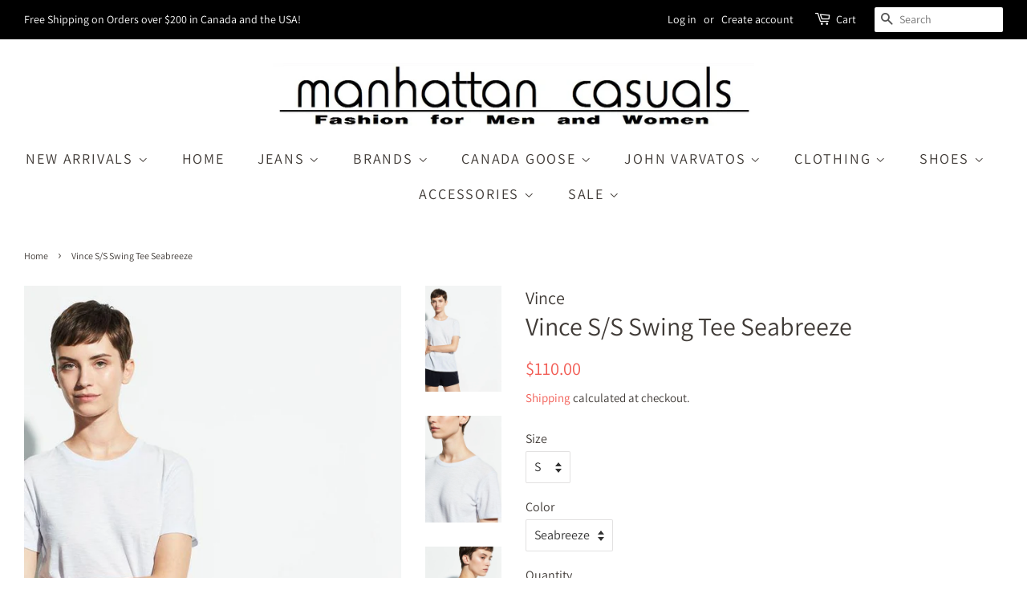

--- FILE ---
content_type: text/html; charset=utf-8
request_url: https://manhattancasuals.com/products/vincessswingteev565682639
body_size: 35244
content:
<!doctype html>
<!--[if lt IE 7]><html class="no-js lt-ie9 lt-ie8 lt-ie7" lang="en"> <![endif]-->
<!--[if IE 7]><html class="no-js lt-ie9 lt-ie8" lang="en"> <![endif]-->
<!--[if IE 8]><html class="no-js lt-ie9" lang="en"> <![endif]-->
<!--[if IE 9 ]><html class="ie9 no-js"> <![endif]-->
<!--[if (gt IE 9)|!(IE)]><!--> <html class="no-js"> <!--<![endif]-->
<head> 
  
 <meta name="msvalidate.01" content="4BF13F6A735030F4C64D53AB76589B1F" />
  
<!-- Google Tag Manager -->
<script>(function(w,d,s,l,i){w[l]=w[l]||[];w[l].push({'gtm.start':
new Date().getTime(),event:'gtm.js'});var f=d.getElementsByTagName(s)[0],
j=d.createElement(s),dl=l!='dataLayer'?'&l='+l:'';j.async=true;j.src=
'https://www.googletagmanager.com/gtm.js?id='+i+dl;f.parentNode.insertBefore(j,f);
})(window,document,'script','dataLayer','GTM-WDRKZ7L');</script>
<!-- End Google Tag Manager -->
  
  <!-- Basic page needs ================================================== -->
  <meta charset="utf-8">
  <meta http-equiv="X-UA-Compatible" content="IE=edge,chrome=1">

  
  <link rel="shortcut icon" href="//manhattancasuals.com/cdn/shop/files/Favicon_32x32.jpg?v=1617238182" type="image/png" />
  

  <!-- Title and description ================================================== -->
  <title>
  Vince S/S Swing Tee Seabreeze &ndash; manhattan casuals
  </title>

  
  <meta name="description" content="The short sleeve swing tee has a wider fit in the body and a soft drape.  Made from ultra soft Pima cotton.">
  

  <!-- Social meta ================================================== -->
  <!-- /snippets/social-meta-tags.liquid -->




<meta property="og:site_name" content="manhattan casuals">
<meta property="og:url" content="https://manhattancasuals.com/products/vincessswingteev565682639">
<meta property="og:title" content="Vince S/S Swing Tee Seabreeze">
<meta property="og:type" content="product">
<meta property="og:description" content="The short sleeve swing tee has a wider fit in the body and a soft drape.  Made from ultra soft Pima cotton.">

  <meta property="og:price:amount" content="110.00">
  <meta property="og:price:currency" content="CAD">

<meta property="og:image" content="http://manhattancasuals.com/cdn/shop/products/d2475bd64d9d130c23b717625728af0c9f4dbb27_1200x1200.jpg?v=1579714606"><meta property="og:image" content="http://manhattancasuals.com/cdn/shop/products/V565682639_475SBZ_001_1800x1800_0dd526d4-26e2-4c71-870a-14c32c7725a4_1200x1200.jpg?v=1579714625"><meta property="og:image" content="http://manhattancasuals.com/cdn/shop/products/V565682639_475SBZ_004_1800x1800_dc9072ae-66e3-4229-81ef-997a92fec8a9_1200x1200.jpg?v=1579714625">
<meta property="og:image:secure_url" content="https://manhattancasuals.com/cdn/shop/products/d2475bd64d9d130c23b717625728af0c9f4dbb27_1200x1200.jpg?v=1579714606"><meta property="og:image:secure_url" content="https://manhattancasuals.com/cdn/shop/products/V565682639_475SBZ_001_1800x1800_0dd526d4-26e2-4c71-870a-14c32c7725a4_1200x1200.jpg?v=1579714625"><meta property="og:image:secure_url" content="https://manhattancasuals.com/cdn/shop/products/V565682639_475SBZ_004_1800x1800_dc9072ae-66e3-4229-81ef-997a92fec8a9_1200x1200.jpg?v=1579714625">


<meta name="twitter:card" content="summary_large_image">
<meta name="twitter:title" content="Vince S/S Swing Tee Seabreeze">
<meta name="twitter:description" content="The short sleeve swing tee has a wider fit in the body and a soft drape.  Made from ultra soft Pima cotton.">


  <!-- Helpers ================================================== -->
  <link rel="canonical" href="https://manhattancasuals.com/products/vincessswingteev565682639">
  <meta name="viewport" content="width=device-width,initial-scale=1">
  <meta name="theme-color" content="#f25c54">

  <!-- CSS ================================================== -->
  <link href="//manhattancasuals.com/cdn/shop/t/6/assets/timber.scss.css?v=112472496633112609211764330433" rel="stylesheet" type="text/css" media="all" />
  <link href="//manhattancasuals.com/cdn/shop/t/6/assets/theme.scss.css?v=1496560951780443811764330433" rel="stylesheet" type="text/css" media="all" />

  <script>
    window.theme = window.theme || {};

    var theme = {
      strings: {
        addToCart: "Add to Cart",
        soldOut: "Sold Out",
        unavailable: "Unavailable",
        zoomClose: "Close (Esc)",
        zoomPrev: "Previous (Left arrow key)",
        zoomNext: "Next (Right arrow key)",
        addressError: "Error looking up that address",
        addressNoResults: "No results for that address",
        addressQueryLimit: "You have exceeded the Google API usage limit. Consider upgrading to a \u003ca href=\"https:\/\/developers.google.com\/maps\/premium\/usage-limits\"\u003ePremium Plan\u003c\/a\u003e.",
        authError: "There was a problem authenticating your Google Maps API Key."
      },
      settings: {
        // Adding some settings to allow the editor to update correctly when they are changed
        enableWideLayout: true,
        typeAccentTransform: true,
        typeAccentSpacing: true,
        baseFontSize: '16px',
        headerBaseFontSize: '32px',
        accentFontSize: '18px'
      },
      variables: {
        mediaQueryMedium: 'screen and (max-width: 768px)',
        bpSmall: false
      },
      moneyFormat: "${{amount}}"
    }

    document.documentElement.className = document.documentElement.className.replace('no-js', 'supports-js');
  </script>

  <!-- Header hook for plugins ================================================== -->
  
  


  
  

  <script>
    window.MeteorMenu = window.MeteorMenu || {};

    MeteorMenu.startedLoadingAt = Date.now();

    // Promise polyfill https://github.com/stefanpenner/es6-promise
    !function(t,e){"object"==typeof exports&&"undefined"!=typeof module?module.exports=e():"function"==typeof define&&define.amd?define(e):t.ES6Promise=e()}(this,function(){"use strict";function t(t){var e=typeof t;return null!==t&&("object"===e||"function"===e)}function e(t){return"function"==typeof t}function n(t){B=t}function r(t){G=t}function o(){return function(){return process.nextTick(a)}}function i(){return"undefined"!=typeof z?function(){z(a)}:c()}function s(){var t=0,e=new J(a),n=document.createTextNode("");return e.observe(n,{characterData:!0}),function(){n.data=t=++t%2}}function u(){var t=new MessageChannel;return t.port1.onmessage=a,function(){return t.port2.postMessage(0)}}function c(){var t=setTimeout;return function(){return t(a,1)}}function a(){for(var t=0;t<W;t+=2){var e=V[t],n=V[t+1];e(n),V[t]=void 0,V[t+1]=void 0}W=0}function f(){try{var t=Function("return this")().require("vertx");return z=t.runOnLoop||t.runOnContext,i()}catch(e){return c()}}function l(t,e){var n=this,r=new this.constructor(p);void 0===r[Z]&&O(r);var o=n._state;if(o){var i=arguments[o-1];G(function(){return P(o,r,i,n._result)})}else E(n,r,t,e);return r}function h(t){var e=this;if(t&&"object"==typeof t&&t.constructor===e)return t;var n=new e(p);return g(n,t),n}function p(){}function v(){return new TypeError("You cannot resolve a promise with itself")}function d(){return new TypeError("A promises callback cannot return that same promise.")}function _(t){try{return t.then}catch(e){return nt.error=e,nt}}function y(t,e,n,r){try{t.call(e,n,r)}catch(o){return o}}function m(t,e,n){G(function(t){var r=!1,o=y(n,e,function(n){r||(r=!0,e!==n?g(t,n):S(t,n))},function(e){r||(r=!0,j(t,e))},"Settle: "+(t._label||" unknown promise"));!r&&o&&(r=!0,j(t,o))},t)}function b(t,e){e._state===tt?S(t,e._result):e._state===et?j(t,e._result):E(e,void 0,function(e){return g(t,e)},function(e){return j(t,e)})}function w(t,n,r){n.constructor===t.constructor&&r===l&&n.constructor.resolve===h?b(t,n):r===nt?(j(t,nt.error),nt.error=null):void 0===r?S(t,n):e(r)?m(t,n,r):S(t,n)}function g(e,n){e===n?j(e,v()):t(n)?w(e,n,_(n)):S(e,n)}function A(t){t._onerror&&t._onerror(t._result),T(t)}function S(t,e){t._state===$&&(t._result=e,t._state=tt,0!==t._subscribers.length&&G(T,t))}function j(t,e){t._state===$&&(t._state=et,t._result=e,G(A,t))}function E(t,e,n,r){var o=t._subscribers,i=o.length;t._onerror=null,o[i]=e,o[i+tt]=n,o[i+et]=r,0===i&&t._state&&G(T,t)}function T(t){var e=t._subscribers,n=t._state;if(0!==e.length){for(var r=void 0,o=void 0,i=t._result,s=0;s<e.length;s+=3)r=e[s],o=e[s+n],r?P(n,r,o,i):o(i);t._subscribers.length=0}}function M(t,e){try{return t(e)}catch(n){return nt.error=n,nt}}function P(t,n,r,o){var i=e(r),s=void 0,u=void 0,c=void 0,a=void 0;if(i){if(s=M(r,o),s===nt?(a=!0,u=s.error,s.error=null):c=!0,n===s)return void j(n,d())}else s=o,c=!0;n._state!==$||(i&&c?g(n,s):a?j(n,u):t===tt?S(n,s):t===et&&j(n,s))}function x(t,e){try{e(function(e){g(t,e)},function(e){j(t,e)})}catch(n){j(t,n)}}function C(){return rt++}function O(t){t[Z]=rt++,t._state=void 0,t._result=void 0,t._subscribers=[]}function k(){return new Error("Array Methods must be provided an Array")}function F(t){return new ot(this,t).promise}function Y(t){var e=this;return new e(U(t)?function(n,r){for(var o=t.length,i=0;i<o;i++)e.resolve(t[i]).then(n,r)}:function(t,e){return e(new TypeError("You must pass an array to race."))})}function q(t){var e=this,n=new e(p);return j(n,t),n}function D(){throw new TypeError("You must pass a resolver function as the first argument to the promise constructor")}function K(){throw new TypeError("Failed to construct 'Promise': Please use the 'new' operator, this object constructor cannot be called as a function.")}function L(){var t=void 0;if("undefined"!=typeof global)t=global;else if("undefined"!=typeof self)t=self;else try{t=Function("return this")()}catch(e){throw new Error("polyfill failed because global object is unavailable in this environment")}var n=t.Promise;if(n){var r=null;try{r=Object.prototype.toString.call(n.resolve())}catch(e){}if("[object Promise]"===r&&!n.cast)return}t.Promise=it}var N=void 0;N=Array.isArray?Array.isArray:function(t){return"[object Array]"===Object.prototype.toString.call(t)};var U=N,W=0,z=void 0,B=void 0,G=function(t,e){V[W]=t,V[W+1]=e,W+=2,2===W&&(B?B(a):X())},H="undefined"!=typeof window?window:void 0,I=H||{},J=I.MutationObserver||I.WebKitMutationObserver,Q="undefined"==typeof self&&"undefined"!=typeof process&&"[object process]"==={}.toString.call(process),R="undefined"!=typeof Uint8ClampedArray&&"undefined"!=typeof importScripts&&"undefined"!=typeof MessageChannel,V=new Array(1e3),X=void 0;X=Q?o():J?s():R?u():void 0===H&&"function"==typeof require?f():c();var Z=Math.random().toString(36).substring(2),$=void 0,tt=1,et=2,nt={error:null},rt=0,ot=function(){function t(t,e){this._instanceConstructor=t,this.promise=new t(p),this.promise[Z]||O(this.promise),U(e)?(this.length=e.length,this._remaining=e.length,this._result=new Array(this.length),0===this.length?S(this.promise,this._result):(this.length=this.length||0,this._enumerate(e),0===this._remaining&&S(this.promise,this._result))):j(this.promise,k())}return t.prototype._enumerate=function(t){for(var e=0;this._state===$&&e<t.length;e++)this._eachEntry(t[e],e)},t.prototype._eachEntry=function(t,e){var n=this._instanceConstructor,r=n.resolve;if(r===h){var o=_(t);if(o===l&&t._state!==$)this._settledAt(t._state,e,t._result);else if("function"!=typeof o)this._remaining--,this._result[e]=t;else if(n===it){var i=new n(p);w(i,t,o),this._willSettleAt(i,e)}else this._willSettleAt(new n(function(e){return e(t)}),e)}else this._willSettleAt(r(t),e)},t.prototype._settledAt=function(t,e,n){var r=this.promise;r._state===$&&(this._remaining--,t===et?j(r,n):this._result[e]=n),0===this._remaining&&S(r,this._result)},t.prototype._willSettleAt=function(t,e){var n=this;E(t,void 0,function(t){return n._settledAt(tt,e,t)},function(t){return n._settledAt(et,e,t)})},t}(),it=function(){function t(e){this[Z]=C(),this._result=this._state=void 0,this._subscribers=[],p!==e&&("function"!=typeof e&&D(),this instanceof t?x(this,e):K())}return t.prototype["catch"]=function(t){return this.then(null,t)},t.prototype["finally"]=function(t){var n=this,r=n.constructor;return e(t)?n.then(function(e){return r.resolve(t()).then(function(){return e})},function(e){return r.resolve(t()).then(function(){throw e})}):n.then(t,t)},t}();return it.prototype.then=l,it.all=F,it.race=Y,it.resolve=h,it.reject=q,it._setScheduler=n,it._setAsap=r,it._asap=G,it.polyfill=L,it.Promise=it,it.polyfill(),it});

    // Fetch polyfill https://github.com/developit/unfetch
    self.fetch||(self.fetch=function(e,n){return n=n||{},new Promise(function(t,s){var r=new XMLHttpRequest,o=[],u=[],i={},a=function(){return{ok:2==(r.status/100|0),statusText:r.statusText,status:r.status,url:r.responseURL,text:function(){return Promise.resolve(r.responseText)},json:function(){return Promise.resolve(JSON.parse(r.responseText))},blob:function(){return Promise.resolve(new Blob([r.response]))},clone:a,headers:{keys:function(){return o},entries:function(){return u},get:function(e){return i[e.toLowerCase()]},has:function(e){return e.toLowerCase()in i}}}};for(var c in r.open(n.method||"get",e,!0),r.onload=function(){r.getAllResponseHeaders().replace(/^(.*?):[^\S\n]*([\s\S]*?)$/gm,function(e,n,t){o.push(n=n.toLowerCase()),u.push([n,t]),i[n]=i[n]?i[n]+","+t:t}),t(a())},r.onerror=s,r.withCredentials="include"==n.credentials,n.headers)r.setRequestHeader(c,n.headers[c]);r.send(n.body||null)})});

  
    MeteorMenu.loadData=function(){function e(){return new Promise(function(e){var t=document.createElement("link");t.rel="stylesheet",t.href="//manhattancasuals.com/cdn/shop/t/6/assets/meteor-menu.css?v=92710042867692501381617241461",t.onload=function(){e()},document.head.appendChild(t)})}function t(){window.performance&&1==window.performance.navigation.type?sessionStorage.removeItem(i):window.performance||sessionStorage.removeItem(i)}function n(){return t(),new Promise(function(e,t){function n(t){return MeteorMenu.data=t,e()}var s=r();if(s)return n(s);fetch(a,{credentials:"include"}).then(function(e){return e.text()}).then(function(e){const t=document.createElement("html");t.innerHTML=e;const r=t.querySelector("script#meteor-menu-data");if(!r)throw new Error("[Meteor Mega Menus] Could not find script#meteor-menu-data in async menu data endpoint");const a=JSON.parse(r.textContent);o(a),sessionStorage.setItem(i,JSON.stringify(a)),n(a)})["catch"](function(e){t(e)})})}function r(){var e=sessionStorage.getItem(i);if(e)try{return JSON.parse(e)}catch(t){console.warn("Meteor Mega Menus: Malformed cached menu data, expected a JSON string but instead got:",e),console.warn("If you are seeing this error, please get in touch with us at support@heliumdev.com"),sessionStorage.removeItem(i)}}function o(e){var t=[],n={linklists:function(e){if(!(e instanceof Object))return"linklists must be an Object"}};for(var r in n){var o=e[r],a=n[r](o);a&&t.push({key:r,error:a,value:o})}if(t.length>0)throw console.error("Meteor Mega Menus: Invalid keys detected in menu data",t),new Error("Malformed menu data")}var a="/products?view=meteor&timestamp="+Date.now(),i="meteor:menu_data",s=[e(),n()];Promise.all(s).then(function(){MeteorMenu.loaded=!0,MeteorMenu.dataReady&&MeteorMenu.dataReady()})["catch"](function(e){throw console.error("Meteor Mega Menus: Encountered an error while attempting to fetchMenuData from '"+a+"'"),new Error(e)})},MeteorMenu.loadData();
  

  </script>

  <script type="text/javascript" src="//manhattancasuals.com/cdn/shop/t/6/assets/meteor-menu.js?v=165128778905851105411617241460" async></script>


  <script>window.performance && window.performance.mark && window.performance.mark('shopify.content_for_header.start');</script><meta id="shopify-digital-wallet" name="shopify-digital-wallet" content="/20044295/digital_wallets/dialog">
<meta name="shopify-checkout-api-token" content="5639c014a01c0f5e5d0ba7e9121aab6f">
<meta id="in-context-paypal-metadata" data-shop-id="20044295" data-venmo-supported="false" data-environment="production" data-locale="en_US" data-paypal-v4="true" data-currency="CAD">
<link rel="alternate" type="application/json+oembed" href="https://manhattancasuals.com/products/vincessswingteev565682639.oembed">
<script async="async" src="/checkouts/internal/preloads.js?locale=en-CA"></script>
<link rel="preconnect" href="https://shop.app" crossorigin="anonymous">
<script async="async" src="https://shop.app/checkouts/internal/preloads.js?locale=en-CA&shop_id=20044295" crossorigin="anonymous"></script>
<script id="apple-pay-shop-capabilities" type="application/json">{"shopId":20044295,"countryCode":"CA","currencyCode":"CAD","merchantCapabilities":["supports3DS"],"merchantId":"gid:\/\/shopify\/Shop\/20044295","merchantName":"manhattan casuals","requiredBillingContactFields":["postalAddress","email","phone"],"requiredShippingContactFields":["postalAddress","email","phone"],"shippingType":"shipping","supportedNetworks":["visa","masterCard","amex","discover","interac","jcb"],"total":{"type":"pending","label":"manhattan casuals","amount":"1.00"},"shopifyPaymentsEnabled":true,"supportsSubscriptions":true}</script>
<script id="shopify-features" type="application/json">{"accessToken":"5639c014a01c0f5e5d0ba7e9121aab6f","betas":["rich-media-storefront-analytics"],"domain":"manhattancasuals.com","predictiveSearch":true,"shopId":20044295,"locale":"en"}</script>
<script>var Shopify = Shopify || {};
Shopify.shop = "manhattan-casuals.myshopify.com";
Shopify.locale = "en";
Shopify.currency = {"active":"CAD","rate":"1.0"};
Shopify.country = "CA";
Shopify.theme = {"name":"Minimal","id":23924736044,"schema_name":"Minimal","schema_version":"8.4.0","theme_store_id":380,"role":"main"};
Shopify.theme.handle = "null";
Shopify.theme.style = {"id":null,"handle":null};
Shopify.cdnHost = "manhattancasuals.com/cdn";
Shopify.routes = Shopify.routes || {};
Shopify.routes.root = "/";</script>
<script type="module">!function(o){(o.Shopify=o.Shopify||{}).modules=!0}(window);</script>
<script>!function(o){function n(){var o=[];function n(){o.push(Array.prototype.slice.apply(arguments))}return n.q=o,n}var t=o.Shopify=o.Shopify||{};t.loadFeatures=n(),t.autoloadFeatures=n()}(window);</script>
<script>
  window.ShopifyPay = window.ShopifyPay || {};
  window.ShopifyPay.apiHost = "shop.app\/pay";
  window.ShopifyPay.redirectState = null;
</script>
<script id="shop-js-analytics" type="application/json">{"pageType":"product"}</script>
<script defer="defer" async type="module" src="//manhattancasuals.com/cdn/shopifycloud/shop-js/modules/v2/client.init-shop-cart-sync_BdyHc3Nr.en.esm.js"></script>
<script defer="defer" async type="module" src="//manhattancasuals.com/cdn/shopifycloud/shop-js/modules/v2/chunk.common_Daul8nwZ.esm.js"></script>
<script type="module">
  await import("//manhattancasuals.com/cdn/shopifycloud/shop-js/modules/v2/client.init-shop-cart-sync_BdyHc3Nr.en.esm.js");
await import("//manhattancasuals.com/cdn/shopifycloud/shop-js/modules/v2/chunk.common_Daul8nwZ.esm.js");

  window.Shopify.SignInWithShop?.initShopCartSync?.({"fedCMEnabled":true,"windoidEnabled":true});

</script>
<script>
  window.Shopify = window.Shopify || {};
  if (!window.Shopify.featureAssets) window.Shopify.featureAssets = {};
  window.Shopify.featureAssets['shop-js'] = {"shop-cart-sync":["modules/v2/client.shop-cart-sync_QYOiDySF.en.esm.js","modules/v2/chunk.common_Daul8nwZ.esm.js"],"init-fed-cm":["modules/v2/client.init-fed-cm_DchLp9rc.en.esm.js","modules/v2/chunk.common_Daul8nwZ.esm.js"],"shop-button":["modules/v2/client.shop-button_OV7bAJc5.en.esm.js","modules/v2/chunk.common_Daul8nwZ.esm.js"],"init-windoid":["modules/v2/client.init-windoid_DwxFKQ8e.en.esm.js","modules/v2/chunk.common_Daul8nwZ.esm.js"],"shop-cash-offers":["modules/v2/client.shop-cash-offers_DWtL6Bq3.en.esm.js","modules/v2/chunk.common_Daul8nwZ.esm.js","modules/v2/chunk.modal_CQq8HTM6.esm.js"],"shop-toast-manager":["modules/v2/client.shop-toast-manager_CX9r1SjA.en.esm.js","modules/v2/chunk.common_Daul8nwZ.esm.js"],"init-shop-email-lookup-coordinator":["modules/v2/client.init-shop-email-lookup-coordinator_UhKnw74l.en.esm.js","modules/v2/chunk.common_Daul8nwZ.esm.js"],"pay-button":["modules/v2/client.pay-button_DzxNnLDY.en.esm.js","modules/v2/chunk.common_Daul8nwZ.esm.js"],"avatar":["modules/v2/client.avatar_BTnouDA3.en.esm.js"],"init-shop-cart-sync":["modules/v2/client.init-shop-cart-sync_BdyHc3Nr.en.esm.js","modules/v2/chunk.common_Daul8nwZ.esm.js"],"shop-login-button":["modules/v2/client.shop-login-button_D8B466_1.en.esm.js","modules/v2/chunk.common_Daul8nwZ.esm.js","modules/v2/chunk.modal_CQq8HTM6.esm.js"],"init-customer-accounts-sign-up":["modules/v2/client.init-customer-accounts-sign-up_C8fpPm4i.en.esm.js","modules/v2/client.shop-login-button_D8B466_1.en.esm.js","modules/v2/chunk.common_Daul8nwZ.esm.js","modules/v2/chunk.modal_CQq8HTM6.esm.js"],"init-shop-for-new-customer-accounts":["modules/v2/client.init-shop-for-new-customer-accounts_CVTO0Ztu.en.esm.js","modules/v2/client.shop-login-button_D8B466_1.en.esm.js","modules/v2/chunk.common_Daul8nwZ.esm.js","modules/v2/chunk.modal_CQq8HTM6.esm.js"],"init-customer-accounts":["modules/v2/client.init-customer-accounts_dRgKMfrE.en.esm.js","modules/v2/client.shop-login-button_D8B466_1.en.esm.js","modules/v2/chunk.common_Daul8nwZ.esm.js","modules/v2/chunk.modal_CQq8HTM6.esm.js"],"shop-follow-button":["modules/v2/client.shop-follow-button_CkZpjEct.en.esm.js","modules/v2/chunk.common_Daul8nwZ.esm.js","modules/v2/chunk.modal_CQq8HTM6.esm.js"],"lead-capture":["modules/v2/client.lead-capture_BntHBhfp.en.esm.js","modules/v2/chunk.common_Daul8nwZ.esm.js","modules/v2/chunk.modal_CQq8HTM6.esm.js"],"checkout-modal":["modules/v2/client.checkout-modal_CfxcYbTm.en.esm.js","modules/v2/chunk.common_Daul8nwZ.esm.js","modules/v2/chunk.modal_CQq8HTM6.esm.js"],"shop-login":["modules/v2/client.shop-login_Da4GZ2H6.en.esm.js","modules/v2/chunk.common_Daul8nwZ.esm.js","modules/v2/chunk.modal_CQq8HTM6.esm.js"],"payment-terms":["modules/v2/client.payment-terms_MV4M3zvL.en.esm.js","modules/v2/chunk.common_Daul8nwZ.esm.js","modules/v2/chunk.modal_CQq8HTM6.esm.js"]};
</script>
<script>(function() {
  var isLoaded = false;
  function asyncLoad() {
    if (isLoaded) return;
    isLoaded = true;
    var urls = ["https:\/\/cdn.shopify.com\/s\/files\/1\/2004\/4295\/t\/6\/assets\/verify-meteor-menu.js?meteor_tier=premium\u0026shop=manhattan-casuals.myshopify.com","https:\/\/app.sizeswatch.com\/sizeswatch.js?shop=manhattan-casuals.myshopify.com"];
    for (var i = 0; i < urls.length; i++) {
      var s = document.createElement('script');
      s.type = 'text/javascript';
      s.async = true;
      s.src = urls[i];
      var x = document.getElementsByTagName('script')[0];
      x.parentNode.insertBefore(s, x);
    }
  };
  if(window.attachEvent) {
    window.attachEvent('onload', asyncLoad);
  } else {
    window.addEventListener('load', asyncLoad, false);
  }
})();</script>
<script id="__st">var __st={"a":20044295,"offset":-21600,"reqid":"9aa626df-d889-43e9-b400-3e2ee13fda7a-1768976063","pageurl":"manhattancasuals.com\/products\/vincessswingteev565682639","u":"46091a105dff","p":"product","rtyp":"product","rid":4399917400198};</script>
<script>window.ShopifyPaypalV4VisibilityTracking = true;</script>
<script id="captcha-bootstrap">!function(){'use strict';const t='contact',e='account',n='new_comment',o=[[t,t],['blogs',n],['comments',n],[t,'customer']],c=[[e,'customer_login'],[e,'guest_login'],[e,'recover_customer_password'],[e,'create_customer']],r=t=>t.map((([t,e])=>`form[action*='/${t}']:not([data-nocaptcha='true']) input[name='form_type'][value='${e}']`)).join(','),a=t=>()=>t?[...document.querySelectorAll(t)].map((t=>t.form)):[];function s(){const t=[...o],e=r(t);return a(e)}const i='password',u='form_key',d=['recaptcha-v3-token','g-recaptcha-response','h-captcha-response',i],f=()=>{try{return window.sessionStorage}catch{return}},m='__shopify_v',_=t=>t.elements[u];function p(t,e,n=!1){try{const o=window.sessionStorage,c=JSON.parse(o.getItem(e)),{data:r}=function(t){const{data:e,action:n}=t;return t[m]||n?{data:e,action:n}:{data:t,action:n}}(c);for(const[e,n]of Object.entries(r))t.elements[e]&&(t.elements[e].value=n);n&&o.removeItem(e)}catch(o){console.error('form repopulation failed',{error:o})}}const l='form_type',E='cptcha';function T(t){t.dataset[E]=!0}const w=window,h=w.document,L='Shopify',v='ce_forms',y='captcha';let A=!1;((t,e)=>{const n=(g='f06e6c50-85a8-45c8-87d0-21a2b65856fe',I='https://cdn.shopify.com/shopifycloud/storefront-forms-hcaptcha/ce_storefront_forms_captcha_hcaptcha.v1.5.2.iife.js',D={infoText:'Protected by hCaptcha',privacyText:'Privacy',termsText:'Terms'},(t,e,n)=>{const o=w[L][v],c=o.bindForm;if(c)return c(t,g,e,D).then(n);var r;o.q.push([[t,g,e,D],n]),r=I,A||(h.body.append(Object.assign(h.createElement('script'),{id:'captcha-provider',async:!0,src:r})),A=!0)});var g,I,D;w[L]=w[L]||{},w[L][v]=w[L][v]||{},w[L][v].q=[],w[L][y]=w[L][y]||{},w[L][y].protect=function(t,e){n(t,void 0,e),T(t)},Object.freeze(w[L][y]),function(t,e,n,w,h,L){const[v,y,A,g]=function(t,e,n){const i=e?o:[],u=t?c:[],d=[...i,...u],f=r(d),m=r(i),_=r(d.filter((([t,e])=>n.includes(e))));return[a(f),a(m),a(_),s()]}(w,h,L),I=t=>{const e=t.target;return e instanceof HTMLFormElement?e:e&&e.form},D=t=>v().includes(t);t.addEventListener('submit',(t=>{const e=I(t);if(!e)return;const n=D(e)&&!e.dataset.hcaptchaBound&&!e.dataset.recaptchaBound,o=_(e),c=g().includes(e)&&(!o||!o.value);(n||c)&&t.preventDefault(),c&&!n&&(function(t){try{if(!f())return;!function(t){const e=f();if(!e)return;const n=_(t);if(!n)return;const o=n.value;o&&e.removeItem(o)}(t);const e=Array.from(Array(32),(()=>Math.random().toString(36)[2])).join('');!function(t,e){_(t)||t.append(Object.assign(document.createElement('input'),{type:'hidden',name:u})),t.elements[u].value=e}(t,e),function(t,e){const n=f();if(!n)return;const o=[...t.querySelectorAll(`input[type='${i}']`)].map((({name:t})=>t)),c=[...d,...o],r={};for(const[a,s]of new FormData(t).entries())c.includes(a)||(r[a]=s);n.setItem(e,JSON.stringify({[m]:1,action:t.action,data:r}))}(t,e)}catch(e){console.error('failed to persist form',e)}}(e),e.submit())}));const S=(t,e)=>{t&&!t.dataset[E]&&(n(t,e.some((e=>e===t))),T(t))};for(const o of['focusin','change'])t.addEventListener(o,(t=>{const e=I(t);D(e)&&S(e,y())}));const B=e.get('form_key'),M=e.get(l),P=B&&M;t.addEventListener('DOMContentLoaded',(()=>{const t=y();if(P)for(const e of t)e.elements[l].value===M&&p(e,B);[...new Set([...A(),...v().filter((t=>'true'===t.dataset.shopifyCaptcha))])].forEach((e=>S(e,t)))}))}(h,new URLSearchParams(w.location.search),n,t,e,['guest_login'])})(!0,!0)}();</script>
<script integrity="sha256-4kQ18oKyAcykRKYeNunJcIwy7WH5gtpwJnB7kiuLZ1E=" data-source-attribution="shopify.loadfeatures" defer="defer" src="//manhattancasuals.com/cdn/shopifycloud/storefront/assets/storefront/load_feature-a0a9edcb.js" crossorigin="anonymous"></script>
<script crossorigin="anonymous" defer="defer" src="//manhattancasuals.com/cdn/shopifycloud/storefront/assets/shopify_pay/storefront-65b4c6d7.js?v=20250812"></script>
<script data-source-attribution="shopify.dynamic_checkout.dynamic.init">var Shopify=Shopify||{};Shopify.PaymentButton=Shopify.PaymentButton||{isStorefrontPortableWallets:!0,init:function(){window.Shopify.PaymentButton.init=function(){};var t=document.createElement("script");t.src="https://manhattancasuals.com/cdn/shopifycloud/portable-wallets/latest/portable-wallets.en.js",t.type="module",document.head.appendChild(t)}};
</script>
<script data-source-attribution="shopify.dynamic_checkout.buyer_consent">
  function portableWalletsHideBuyerConsent(e){var t=document.getElementById("shopify-buyer-consent"),n=document.getElementById("shopify-subscription-policy-button");t&&n&&(t.classList.add("hidden"),t.setAttribute("aria-hidden","true"),n.removeEventListener("click",e))}function portableWalletsShowBuyerConsent(e){var t=document.getElementById("shopify-buyer-consent"),n=document.getElementById("shopify-subscription-policy-button");t&&n&&(t.classList.remove("hidden"),t.removeAttribute("aria-hidden"),n.addEventListener("click",e))}window.Shopify?.PaymentButton&&(window.Shopify.PaymentButton.hideBuyerConsent=portableWalletsHideBuyerConsent,window.Shopify.PaymentButton.showBuyerConsent=portableWalletsShowBuyerConsent);
</script>
<script data-source-attribution="shopify.dynamic_checkout.cart.bootstrap">document.addEventListener("DOMContentLoaded",(function(){function t(){return document.querySelector("shopify-accelerated-checkout-cart, shopify-accelerated-checkout")}if(t())Shopify.PaymentButton.init();else{new MutationObserver((function(e,n){t()&&(Shopify.PaymentButton.init(),n.disconnect())})).observe(document.body,{childList:!0,subtree:!0})}}));
</script>
<link id="shopify-accelerated-checkout-styles" rel="stylesheet" media="screen" href="https://manhattancasuals.com/cdn/shopifycloud/portable-wallets/latest/accelerated-checkout-backwards-compat.css" crossorigin="anonymous">
<style id="shopify-accelerated-checkout-cart">
        #shopify-buyer-consent {
  margin-top: 1em;
  display: inline-block;
  width: 100%;
}

#shopify-buyer-consent.hidden {
  display: none;
}

#shopify-subscription-policy-button {
  background: none;
  border: none;
  padding: 0;
  text-decoration: underline;
  font-size: inherit;
  cursor: pointer;
}

#shopify-subscription-policy-button::before {
  box-shadow: none;
}

      </style>

<script>window.performance && window.performance.mark && window.performance.mark('shopify.content_for_header.end');</script>

  
<!--[if lt IE 9]>
<script src="//cdnjs.cloudflare.com/ajax/libs/html5shiv/3.7.2/html5shiv.min.js" type="text/javascript"></script>
<![endif]-->


  <script src="//manhattancasuals.com/cdn/shop/t/6/assets/jquery-2.2.3.min.js?v=58211863146907186831538446358" type="text/javascript"></script>

  <!--[if (gt IE 9)|!(IE)]><!--><script src="//manhattancasuals.com/cdn/shop/t/6/assets/lazysizes.min.js?v=177476512571513845041538446358" async="async"></script><!--<![endif]-->
  <!--[if lte IE 9]><script src="//manhattancasuals.com/cdn/shop/t/6/assets/lazysizes.min.js?v=177476512571513845041538446358"></script><![endif]-->

  
  


                  <script>
              if (typeof BSS_PL == 'undefined') {
                  var BSS_PL = {};
              }
              var bssPlApiServer = "https://product-labels-pro.bsscommerce.com";
              BSS_PL.customerTags = 'null';
              BSS_PL.configData = [];
              BSS_PL.storeId = 15010;
              BSS_PL.currentPlan = "false";
              BSS_PL.storeIdCustomOld = "10678";
              BSS_PL.storeIdOldWIthPriority = "12200";
              </script>
          <style>
.homepage-slideshow .slick-slide .bss_pl_img {
    visibility: hidden !important;
}
</style>
                    <!-- BEGIN app block: shopify://apps/cbb-shipping-rates/blocks/app-embed-block/de9da91b-8d51-4359-81df-b8b0288464c7 --><script>
    window.codeblackbelt = window.codeblackbelt || {};
    window.codeblackbelt.shop = window.codeblackbelt.shop || 'manhattan-casuals.myshopify.com';
    </script><script src="//cdn.codeblackbelt.com/widgets/shipping-rates-calculator-plus/main.min.js?version=2026012100-0600" async></script>
<!-- END app block --><!-- BEGIN app block: shopify://apps/ta-labels-badges/blocks/bss-pl-config-data/91bfe765-b604-49a1-805e-3599fa600b24 --><script
    id='bss-pl-config-data'
>
	let TAE_StoreId = "";
	if (typeof BSS_PL == 'undefined' || TAE_StoreId !== "") {
  		var BSS_PL = {};
		BSS_PL.storeId = null;
		BSS_PL.currentPlan = null;
		BSS_PL.apiServerProduction = null;
		BSS_PL.publicAccessToken = null;
		BSS_PL.customerTags = "null";
		BSS_PL.customerId = "null";
		BSS_PL.storeIdCustomOld = null;
		BSS_PL.storeIdOldWIthPriority = null;
		BSS_PL.storeIdOptimizeAppendLabel = null
		BSS_PL.optimizeCodeIds = null; 
		BSS_PL.extendedFeatureIds = null;
		BSS_PL.integration = null;
		BSS_PL.settingsData  = null;
		BSS_PL.configProductMetafields = null;
		BSS_PL.configVariantMetafields = null;
		
		BSS_PL.configData = [].concat();

		
		BSS_PL.configDataBanner = [].concat();

		
		BSS_PL.configDataPopup = [].concat();

		
		BSS_PL.configDataLabelGroup = [].concat();
		
		
		BSS_PL.collectionID = ``;
		BSS_PL.collectionHandle = ``;
		BSS_PL.collectionTitle = ``;

		
		BSS_PL.conditionConfigData = [].concat();
	}
</script>




<style>
    
    
</style>

<script>
    function bssLoadScripts(src, callback, isDefer = false) {
        const scriptTag = document.createElement('script');
        document.head.appendChild(scriptTag);
        scriptTag.src = src;
        if (isDefer) {
            scriptTag.defer = true;
        } else {
            scriptTag.async = true;
        }
        if (callback) {
            scriptTag.addEventListener('load', function () {
                callback();
            });
        }
    }
    const scriptUrls = [
        "https://cdn.shopify.com/extensions/019bd440-4ad9-768f-8cbd-b429a1f08a03/product-label-558/assets/bss-pl-init-helper.js",
        "https://cdn.shopify.com/extensions/019bd440-4ad9-768f-8cbd-b429a1f08a03/product-label-558/assets/bss-pl-init-config-run-scripts.js",
    ];
    Promise.all(scriptUrls.map((script) => new Promise((resolve) => bssLoadScripts(script, resolve)))).then((res) => {
        console.log('BSS scripts loaded');
        window.bssScriptsLoaded = true;
    });

	function bssInitScripts() {
		if (BSS_PL.configData.length) {
			const enabledFeature = [
				{ type: 1, script: "https://cdn.shopify.com/extensions/019bd440-4ad9-768f-8cbd-b429a1f08a03/product-label-558/assets/bss-pl-init-for-label.js" },
				{ type: 2, badge: [0, 7, 8], script: "https://cdn.shopify.com/extensions/019bd440-4ad9-768f-8cbd-b429a1f08a03/product-label-558/assets/bss-pl-init-for-badge-product-name.js" },
				{ type: 2, badge: [1, 11], script: "https://cdn.shopify.com/extensions/019bd440-4ad9-768f-8cbd-b429a1f08a03/product-label-558/assets/bss-pl-init-for-badge-product-image.js" },
				{ type: 2, badge: 2, script: "https://cdn.shopify.com/extensions/019bd440-4ad9-768f-8cbd-b429a1f08a03/product-label-558/assets/bss-pl-init-for-badge-custom-selector.js" },
				{ type: 2, badge: [3, 9, 10], script: "https://cdn.shopify.com/extensions/019bd440-4ad9-768f-8cbd-b429a1f08a03/product-label-558/assets/bss-pl-init-for-badge-price.js" },
				{ type: 2, badge: 4, script: "https://cdn.shopify.com/extensions/019bd440-4ad9-768f-8cbd-b429a1f08a03/product-label-558/assets/bss-pl-init-for-badge-add-to-cart-btn.js" },
				{ type: 2, badge: 5, script: "https://cdn.shopify.com/extensions/019bd440-4ad9-768f-8cbd-b429a1f08a03/product-label-558/assets/bss-pl-init-for-badge-quantity-box.js" },
				{ type: 2, badge: 6, script: "https://cdn.shopify.com/extensions/019bd440-4ad9-768f-8cbd-b429a1f08a03/product-label-558/assets/bss-pl-init-for-badge-buy-it-now-btn.js" }
			]
				.filter(({ type, badge }) => BSS_PL.configData.some(item => item.label_type === type && (badge === undefined || (Array.isArray(badge) ? badge.includes(item.badge_type) : item.badge_type === badge))) || (type === 1 && BSS_PL.configDataLabelGroup && BSS_PL.configDataLabelGroup.length))
				.map(({ script }) => script);
				
            enabledFeature.forEach((src) => bssLoadScripts(src));

            if (enabledFeature.length) {
                const src = "https://cdn.shopify.com/extensions/019bd440-4ad9-768f-8cbd-b429a1f08a03/product-label-558/assets/bss-product-label-js.js";
                bssLoadScripts(src);
            }
        }

        if (BSS_PL.configDataBanner && BSS_PL.configDataBanner.length) {
            const src = "https://cdn.shopify.com/extensions/019bd440-4ad9-768f-8cbd-b429a1f08a03/product-label-558/assets/bss-product-label-banner.js";
            bssLoadScripts(src);
        }

        if (BSS_PL.configDataPopup && BSS_PL.configDataPopup.length) {
            const src = "https://cdn.shopify.com/extensions/019bd440-4ad9-768f-8cbd-b429a1f08a03/product-label-558/assets/bss-product-label-popup.js";
            bssLoadScripts(src);
        }

        if (window.location.search.includes('bss-pl-custom-selector')) {
            const src = "https://cdn.shopify.com/extensions/019bd440-4ad9-768f-8cbd-b429a1f08a03/product-label-558/assets/bss-product-label-custom-position.js";
            bssLoadScripts(src, null, true);
        }
    }
    bssInitScripts();
</script>


<!-- END app block --><link href="https://cdn.shopify.com/extensions/019bd440-4ad9-768f-8cbd-b429a1f08a03/product-label-558/assets/bss-pl-style.min.css" rel="stylesheet" type="text/css" media="all">
<link href="https://monorail-edge.shopifysvc.com" rel="dns-prefetch">
<script>(function(){if ("sendBeacon" in navigator && "performance" in window) {try {var session_token_from_headers = performance.getEntriesByType('navigation')[0].serverTiming.find(x => x.name == '_s').description;} catch {var session_token_from_headers = undefined;}var session_cookie_matches = document.cookie.match(/_shopify_s=([^;]*)/);var session_token_from_cookie = session_cookie_matches && session_cookie_matches.length === 2 ? session_cookie_matches[1] : "";var session_token = session_token_from_headers || session_token_from_cookie || "";function handle_abandonment_event(e) {var entries = performance.getEntries().filter(function(entry) {return /monorail-edge.shopifysvc.com/.test(entry.name);});if (!window.abandonment_tracked && entries.length === 0) {window.abandonment_tracked = true;var currentMs = Date.now();var navigation_start = performance.timing.navigationStart;var payload = {shop_id: 20044295,url: window.location.href,navigation_start,duration: currentMs - navigation_start,session_token,page_type: "product"};window.navigator.sendBeacon("https://monorail-edge.shopifysvc.com/v1/produce", JSON.stringify({schema_id: "online_store_buyer_site_abandonment/1.1",payload: payload,metadata: {event_created_at_ms: currentMs,event_sent_at_ms: currentMs}}));}}window.addEventListener('pagehide', handle_abandonment_event);}}());</script>
<script id="web-pixels-manager-setup">(function e(e,d,r,n,o){if(void 0===o&&(o={}),!Boolean(null===(a=null===(i=window.Shopify)||void 0===i?void 0:i.analytics)||void 0===a?void 0:a.replayQueue)){var i,a;window.Shopify=window.Shopify||{};var t=window.Shopify;t.analytics=t.analytics||{};var s=t.analytics;s.replayQueue=[],s.publish=function(e,d,r){return s.replayQueue.push([e,d,r]),!0};try{self.performance.mark("wpm:start")}catch(e){}var l=function(){var e={modern:/Edge?\/(1{2}[4-9]|1[2-9]\d|[2-9]\d{2}|\d{4,})\.\d+(\.\d+|)|Firefox\/(1{2}[4-9]|1[2-9]\d|[2-9]\d{2}|\d{4,})\.\d+(\.\d+|)|Chrom(ium|e)\/(9{2}|\d{3,})\.\d+(\.\d+|)|(Maci|X1{2}).+ Version\/(15\.\d+|(1[6-9]|[2-9]\d|\d{3,})\.\d+)([,.]\d+|)( \(\w+\)|)( Mobile\/\w+|) Safari\/|Chrome.+OPR\/(9{2}|\d{3,})\.\d+\.\d+|(CPU[ +]OS|iPhone[ +]OS|CPU[ +]iPhone|CPU IPhone OS|CPU iPad OS)[ +]+(15[._]\d+|(1[6-9]|[2-9]\d|\d{3,})[._]\d+)([._]\d+|)|Android:?[ /-](13[3-9]|1[4-9]\d|[2-9]\d{2}|\d{4,})(\.\d+|)(\.\d+|)|Android.+Firefox\/(13[5-9]|1[4-9]\d|[2-9]\d{2}|\d{4,})\.\d+(\.\d+|)|Android.+Chrom(ium|e)\/(13[3-9]|1[4-9]\d|[2-9]\d{2}|\d{4,})\.\d+(\.\d+|)|SamsungBrowser\/([2-9]\d|\d{3,})\.\d+/,legacy:/Edge?\/(1[6-9]|[2-9]\d|\d{3,})\.\d+(\.\d+|)|Firefox\/(5[4-9]|[6-9]\d|\d{3,})\.\d+(\.\d+|)|Chrom(ium|e)\/(5[1-9]|[6-9]\d|\d{3,})\.\d+(\.\d+|)([\d.]+$|.*Safari\/(?![\d.]+ Edge\/[\d.]+$))|(Maci|X1{2}).+ Version\/(10\.\d+|(1[1-9]|[2-9]\d|\d{3,})\.\d+)([,.]\d+|)( \(\w+\)|)( Mobile\/\w+|) Safari\/|Chrome.+OPR\/(3[89]|[4-9]\d|\d{3,})\.\d+\.\d+|(CPU[ +]OS|iPhone[ +]OS|CPU[ +]iPhone|CPU IPhone OS|CPU iPad OS)[ +]+(10[._]\d+|(1[1-9]|[2-9]\d|\d{3,})[._]\d+)([._]\d+|)|Android:?[ /-](13[3-9]|1[4-9]\d|[2-9]\d{2}|\d{4,})(\.\d+|)(\.\d+|)|Mobile Safari.+OPR\/([89]\d|\d{3,})\.\d+\.\d+|Android.+Firefox\/(13[5-9]|1[4-9]\d|[2-9]\d{2}|\d{4,})\.\d+(\.\d+|)|Android.+Chrom(ium|e)\/(13[3-9]|1[4-9]\d|[2-9]\d{2}|\d{4,})\.\d+(\.\d+|)|Android.+(UC? ?Browser|UCWEB|U3)[ /]?(15\.([5-9]|\d{2,})|(1[6-9]|[2-9]\d|\d{3,})\.\d+)\.\d+|SamsungBrowser\/(5\.\d+|([6-9]|\d{2,})\.\d+)|Android.+MQ{2}Browser\/(14(\.(9|\d{2,})|)|(1[5-9]|[2-9]\d|\d{3,})(\.\d+|))(\.\d+|)|K[Aa][Ii]OS\/(3\.\d+|([4-9]|\d{2,})\.\d+)(\.\d+|)/},d=e.modern,r=e.legacy,n=navigator.userAgent;return n.match(d)?"modern":n.match(r)?"legacy":"unknown"}(),u="modern"===l?"modern":"legacy",c=(null!=n?n:{modern:"",legacy:""})[u],f=function(e){return[e.baseUrl,"/wpm","/b",e.hashVersion,"modern"===e.buildTarget?"m":"l",".js"].join("")}({baseUrl:d,hashVersion:r,buildTarget:u}),m=function(e){var d=e.version,r=e.bundleTarget,n=e.surface,o=e.pageUrl,i=e.monorailEndpoint;return{emit:function(e){var a=e.status,t=e.errorMsg,s=(new Date).getTime(),l=JSON.stringify({metadata:{event_sent_at_ms:s},events:[{schema_id:"web_pixels_manager_load/3.1",payload:{version:d,bundle_target:r,page_url:o,status:a,surface:n,error_msg:t},metadata:{event_created_at_ms:s}}]});if(!i)return console&&console.warn&&console.warn("[Web Pixels Manager] No Monorail endpoint provided, skipping logging."),!1;try{return self.navigator.sendBeacon.bind(self.navigator)(i,l)}catch(e){}var u=new XMLHttpRequest;try{return u.open("POST",i,!0),u.setRequestHeader("Content-Type","text/plain"),u.send(l),!0}catch(e){return console&&console.warn&&console.warn("[Web Pixels Manager] Got an unhandled error while logging to Monorail."),!1}}}}({version:r,bundleTarget:l,surface:e.surface,pageUrl:self.location.href,monorailEndpoint:e.monorailEndpoint});try{o.browserTarget=l,function(e){var d=e.src,r=e.async,n=void 0===r||r,o=e.onload,i=e.onerror,a=e.sri,t=e.scriptDataAttributes,s=void 0===t?{}:t,l=document.createElement("script"),u=document.querySelector("head"),c=document.querySelector("body");if(l.async=n,l.src=d,a&&(l.integrity=a,l.crossOrigin="anonymous"),s)for(var f in s)if(Object.prototype.hasOwnProperty.call(s,f))try{l.dataset[f]=s[f]}catch(e){}if(o&&l.addEventListener("load",o),i&&l.addEventListener("error",i),u)u.appendChild(l);else{if(!c)throw new Error("Did not find a head or body element to append the script");c.appendChild(l)}}({src:f,async:!0,onload:function(){if(!function(){var e,d;return Boolean(null===(d=null===(e=window.Shopify)||void 0===e?void 0:e.analytics)||void 0===d?void 0:d.initialized)}()){var d=window.webPixelsManager.init(e)||void 0;if(d){var r=window.Shopify.analytics;r.replayQueue.forEach((function(e){var r=e[0],n=e[1],o=e[2];d.publishCustomEvent(r,n,o)})),r.replayQueue=[],r.publish=d.publishCustomEvent,r.visitor=d.visitor,r.initialized=!0}}},onerror:function(){return m.emit({status:"failed",errorMsg:"".concat(f," has failed to load")})},sri:function(e){var d=/^sha384-[A-Za-z0-9+/=]+$/;return"string"==typeof e&&d.test(e)}(c)?c:"",scriptDataAttributes:o}),m.emit({status:"loading"})}catch(e){m.emit({status:"failed",errorMsg:(null==e?void 0:e.message)||"Unknown error"})}}})({shopId: 20044295,storefrontBaseUrl: "https://manhattancasuals.com",extensionsBaseUrl: "https://extensions.shopifycdn.com/cdn/shopifycloud/web-pixels-manager",monorailEndpoint: "https://monorail-edge.shopifysvc.com/unstable/produce_batch",surface: "storefront-renderer",enabledBetaFlags: ["2dca8a86"],webPixelsConfigList: [{"id":"57180294","configuration":"{\"tagID\":\"2613153140136\"}","eventPayloadVersion":"v1","runtimeContext":"STRICT","scriptVersion":"18031546ee651571ed29edbe71a3550b","type":"APP","apiClientId":3009811,"privacyPurposes":["ANALYTICS","MARKETING","SALE_OF_DATA"],"dataSharingAdjustments":{"protectedCustomerApprovalScopes":["read_customer_address","read_customer_email","read_customer_name","read_customer_personal_data","read_customer_phone"]}},{"id":"48889990","eventPayloadVersion":"v1","runtimeContext":"LAX","scriptVersion":"1","type":"CUSTOM","privacyPurposes":["MARKETING"],"name":"Meta pixel (migrated)"},{"id":"73564294","eventPayloadVersion":"v1","runtimeContext":"LAX","scriptVersion":"1","type":"CUSTOM","privacyPurposes":["ANALYTICS"],"name":"Google Analytics tag (migrated)"},{"id":"shopify-app-pixel","configuration":"{}","eventPayloadVersion":"v1","runtimeContext":"STRICT","scriptVersion":"0450","apiClientId":"shopify-pixel","type":"APP","privacyPurposes":["ANALYTICS","MARKETING"]},{"id":"shopify-custom-pixel","eventPayloadVersion":"v1","runtimeContext":"LAX","scriptVersion":"0450","apiClientId":"shopify-pixel","type":"CUSTOM","privacyPurposes":["ANALYTICS","MARKETING"]}],isMerchantRequest: false,initData: {"shop":{"name":"manhattan casuals","paymentSettings":{"currencyCode":"CAD"},"myshopifyDomain":"manhattan-casuals.myshopify.com","countryCode":"CA","storefrontUrl":"https:\/\/manhattancasuals.com"},"customer":null,"cart":null,"checkout":null,"productVariants":[{"price":{"amount":110.0,"currencyCode":"CAD"},"product":{"title":"Vince S\/S Swing Tee Seabreeze","vendor":"Vince","id":"4399917400198","untranslatedTitle":"Vince S\/S Swing Tee Seabreeze","url":"\/products\/vincessswingteev565682639","type":"Top"},"id":"31379259949190","image":{"src":"\/\/manhattancasuals.com\/cdn\/shop\/products\/d2475bd64d9d130c23b717625728af0c9f4dbb27.jpg?v=1579714606"},"sku":"33679","title":"XS \/ Seabreeze","untranslatedTitle":"XS \/ Seabreeze"},{"price":{"amount":110.0,"currencyCode":"CAD"},"product":{"title":"Vince S\/S Swing Tee Seabreeze","vendor":"Vince","id":"4399917400198","untranslatedTitle":"Vince S\/S Swing Tee Seabreeze","url":"\/products\/vincessswingteev565682639","type":"Top"},"id":"31379259981958","image":{"src":"\/\/manhattancasuals.com\/cdn\/shop\/products\/d2475bd64d9d130c23b717625728af0c9f4dbb27.jpg?v=1579714606"},"sku":"33680","title":"S \/ Seabreeze","untranslatedTitle":"S \/ Seabreeze"},{"price":{"amount":110.0,"currencyCode":"CAD"},"product":{"title":"Vince S\/S Swing Tee Seabreeze","vendor":"Vince","id":"4399917400198","untranslatedTitle":"Vince S\/S Swing Tee Seabreeze","url":"\/products\/vincessswingteev565682639","type":"Top"},"id":"31379260014726","image":{"src":"\/\/manhattancasuals.com\/cdn\/shop\/products\/d2475bd64d9d130c23b717625728af0c9f4dbb27.jpg?v=1579714606"},"sku":"33681","title":"M \/ Seabreeze","untranslatedTitle":"M \/ Seabreeze"},{"price":{"amount":110.0,"currencyCode":"CAD"},"product":{"title":"Vince S\/S Swing Tee Seabreeze","vendor":"Vince","id":"4399917400198","untranslatedTitle":"Vince S\/S Swing Tee Seabreeze","url":"\/products\/vincessswingteev565682639","type":"Top"},"id":"31379260047494","image":{"src":"\/\/manhattancasuals.com\/cdn\/shop\/products\/d2475bd64d9d130c23b717625728af0c9f4dbb27.jpg?v=1579714606"},"sku":"33682","title":"L \/ Seabreeze","untranslatedTitle":"L \/ Seabreeze"}],"purchasingCompany":null},},"https://manhattancasuals.com/cdn","fcfee988w5aeb613cpc8e4bc33m6693e112",{"modern":"","legacy":""},{"shopId":"20044295","storefrontBaseUrl":"https:\/\/manhattancasuals.com","extensionBaseUrl":"https:\/\/extensions.shopifycdn.com\/cdn\/shopifycloud\/web-pixels-manager","surface":"storefront-renderer","enabledBetaFlags":"[\"2dca8a86\"]","isMerchantRequest":"false","hashVersion":"fcfee988w5aeb613cpc8e4bc33m6693e112","publish":"custom","events":"[[\"page_viewed\",{}],[\"product_viewed\",{\"productVariant\":{\"price\":{\"amount\":110.0,\"currencyCode\":\"CAD\"},\"product\":{\"title\":\"Vince S\/S Swing Tee Seabreeze\",\"vendor\":\"Vince\",\"id\":\"4399917400198\",\"untranslatedTitle\":\"Vince S\/S Swing Tee Seabreeze\",\"url\":\"\/products\/vincessswingteev565682639\",\"type\":\"Top\"},\"id\":\"31379259981958\",\"image\":{\"src\":\"\/\/manhattancasuals.com\/cdn\/shop\/products\/d2475bd64d9d130c23b717625728af0c9f4dbb27.jpg?v=1579714606\"},\"sku\":\"33680\",\"title\":\"S \/ Seabreeze\",\"untranslatedTitle\":\"S \/ Seabreeze\"}}]]"});</script><script>
  window.ShopifyAnalytics = window.ShopifyAnalytics || {};
  window.ShopifyAnalytics.meta = window.ShopifyAnalytics.meta || {};
  window.ShopifyAnalytics.meta.currency = 'CAD';
  var meta = {"product":{"id":4399917400198,"gid":"gid:\/\/shopify\/Product\/4399917400198","vendor":"Vince","type":"Top","handle":"vincessswingteev565682639","variants":[{"id":31379259949190,"price":11000,"name":"Vince S\/S Swing Tee Seabreeze - XS \/ Seabreeze","public_title":"XS \/ Seabreeze","sku":"33679"},{"id":31379259981958,"price":11000,"name":"Vince S\/S Swing Tee Seabreeze - S \/ Seabreeze","public_title":"S \/ Seabreeze","sku":"33680"},{"id":31379260014726,"price":11000,"name":"Vince S\/S Swing Tee Seabreeze - M \/ Seabreeze","public_title":"M \/ Seabreeze","sku":"33681"},{"id":31379260047494,"price":11000,"name":"Vince S\/S Swing Tee Seabreeze - L \/ Seabreeze","public_title":"L \/ Seabreeze","sku":"33682"}],"remote":false},"page":{"pageType":"product","resourceType":"product","resourceId":4399917400198,"requestId":"9aa626df-d889-43e9-b400-3e2ee13fda7a-1768976063"}};
  for (var attr in meta) {
    window.ShopifyAnalytics.meta[attr] = meta[attr];
  }
</script>
<script class="analytics">
  (function () {
    var customDocumentWrite = function(content) {
      var jquery = null;

      if (window.jQuery) {
        jquery = window.jQuery;
      } else if (window.Checkout && window.Checkout.$) {
        jquery = window.Checkout.$;
      }

      if (jquery) {
        jquery('body').append(content);
      }
    };

    var hasLoggedConversion = function(token) {
      if (token) {
        return document.cookie.indexOf('loggedConversion=' + token) !== -1;
      }
      return false;
    }

    var setCookieIfConversion = function(token) {
      if (token) {
        var twoMonthsFromNow = new Date(Date.now());
        twoMonthsFromNow.setMonth(twoMonthsFromNow.getMonth() + 2);

        document.cookie = 'loggedConversion=' + token + '; expires=' + twoMonthsFromNow;
      }
    }

    var trekkie = window.ShopifyAnalytics.lib = window.trekkie = window.trekkie || [];
    if (trekkie.integrations) {
      return;
    }
    trekkie.methods = [
      'identify',
      'page',
      'ready',
      'track',
      'trackForm',
      'trackLink'
    ];
    trekkie.factory = function(method) {
      return function() {
        var args = Array.prototype.slice.call(arguments);
        args.unshift(method);
        trekkie.push(args);
        return trekkie;
      };
    };
    for (var i = 0; i < trekkie.methods.length; i++) {
      var key = trekkie.methods[i];
      trekkie[key] = trekkie.factory(key);
    }
    trekkie.load = function(config) {
      trekkie.config = config || {};
      trekkie.config.initialDocumentCookie = document.cookie;
      var first = document.getElementsByTagName('script')[0];
      var script = document.createElement('script');
      script.type = 'text/javascript';
      script.onerror = function(e) {
        var scriptFallback = document.createElement('script');
        scriptFallback.type = 'text/javascript';
        scriptFallback.onerror = function(error) {
                var Monorail = {
      produce: function produce(monorailDomain, schemaId, payload) {
        var currentMs = new Date().getTime();
        var event = {
          schema_id: schemaId,
          payload: payload,
          metadata: {
            event_created_at_ms: currentMs,
            event_sent_at_ms: currentMs
          }
        };
        return Monorail.sendRequest("https://" + monorailDomain + "/v1/produce", JSON.stringify(event));
      },
      sendRequest: function sendRequest(endpointUrl, payload) {
        // Try the sendBeacon API
        if (window && window.navigator && typeof window.navigator.sendBeacon === 'function' && typeof window.Blob === 'function' && !Monorail.isIos12()) {
          var blobData = new window.Blob([payload], {
            type: 'text/plain'
          });

          if (window.navigator.sendBeacon(endpointUrl, blobData)) {
            return true;
          } // sendBeacon was not successful

        } // XHR beacon

        var xhr = new XMLHttpRequest();

        try {
          xhr.open('POST', endpointUrl);
          xhr.setRequestHeader('Content-Type', 'text/plain');
          xhr.send(payload);
        } catch (e) {
          console.log(e);
        }

        return false;
      },
      isIos12: function isIos12() {
        return window.navigator.userAgent.lastIndexOf('iPhone; CPU iPhone OS 12_') !== -1 || window.navigator.userAgent.lastIndexOf('iPad; CPU OS 12_') !== -1;
      }
    };
    Monorail.produce('monorail-edge.shopifysvc.com',
      'trekkie_storefront_load_errors/1.1',
      {shop_id: 20044295,
      theme_id: 23924736044,
      app_name: "storefront",
      context_url: window.location.href,
      source_url: "//manhattancasuals.com/cdn/s/trekkie.storefront.cd680fe47e6c39ca5d5df5f0a32d569bc48c0f27.min.js"});

        };
        scriptFallback.async = true;
        scriptFallback.src = '//manhattancasuals.com/cdn/s/trekkie.storefront.cd680fe47e6c39ca5d5df5f0a32d569bc48c0f27.min.js';
        first.parentNode.insertBefore(scriptFallback, first);
      };
      script.async = true;
      script.src = '//manhattancasuals.com/cdn/s/trekkie.storefront.cd680fe47e6c39ca5d5df5f0a32d569bc48c0f27.min.js';
      first.parentNode.insertBefore(script, first);
    };
    trekkie.load(
      {"Trekkie":{"appName":"storefront","development":false,"defaultAttributes":{"shopId":20044295,"isMerchantRequest":null,"themeId":23924736044,"themeCityHash":"224491163509491350","contentLanguage":"en","currency":"CAD","eventMetadataId":"2718a985-41e7-48cb-81e1-b66f01faee68"},"isServerSideCookieWritingEnabled":true,"monorailRegion":"shop_domain","enabledBetaFlags":["65f19447"]},"Session Attribution":{},"S2S":{"facebookCapiEnabled":false,"source":"trekkie-storefront-renderer","apiClientId":580111}}
    );

    var loaded = false;
    trekkie.ready(function() {
      if (loaded) return;
      loaded = true;

      window.ShopifyAnalytics.lib = window.trekkie;

      var originalDocumentWrite = document.write;
      document.write = customDocumentWrite;
      try { window.ShopifyAnalytics.merchantGoogleAnalytics.call(this); } catch(error) {};
      document.write = originalDocumentWrite;

      window.ShopifyAnalytics.lib.page(null,{"pageType":"product","resourceType":"product","resourceId":4399917400198,"requestId":"9aa626df-d889-43e9-b400-3e2ee13fda7a-1768976063","shopifyEmitted":true});

      var match = window.location.pathname.match(/checkouts\/(.+)\/(thank_you|post_purchase)/)
      var token = match? match[1]: undefined;
      if (!hasLoggedConversion(token)) {
        setCookieIfConversion(token);
        window.ShopifyAnalytics.lib.track("Viewed Product",{"currency":"CAD","variantId":31379259949190,"productId":4399917400198,"productGid":"gid:\/\/shopify\/Product\/4399917400198","name":"Vince S\/S Swing Tee Seabreeze - XS \/ Seabreeze","price":"110.00","sku":"33679","brand":"Vince","variant":"XS \/ Seabreeze","category":"Top","nonInteraction":true,"remote":false},undefined,undefined,{"shopifyEmitted":true});
      window.ShopifyAnalytics.lib.track("monorail:\/\/trekkie_storefront_viewed_product\/1.1",{"currency":"CAD","variantId":31379259949190,"productId":4399917400198,"productGid":"gid:\/\/shopify\/Product\/4399917400198","name":"Vince S\/S Swing Tee Seabreeze - XS \/ Seabreeze","price":"110.00","sku":"33679","brand":"Vince","variant":"XS \/ Seabreeze","category":"Top","nonInteraction":true,"remote":false,"referer":"https:\/\/manhattancasuals.com\/products\/vincessswingteev565682639"});
      }
    });


        var eventsListenerScript = document.createElement('script');
        eventsListenerScript.async = true;
        eventsListenerScript.src = "//manhattancasuals.com/cdn/shopifycloud/storefront/assets/shop_events_listener-3da45d37.js";
        document.getElementsByTagName('head')[0].appendChild(eventsListenerScript);

})();</script>
  <script>
  if (!window.ga || (window.ga && typeof window.ga !== 'function')) {
    window.ga = function ga() {
      (window.ga.q = window.ga.q || []).push(arguments);
      if (window.Shopify && window.Shopify.analytics && typeof window.Shopify.analytics.publish === 'function') {
        window.Shopify.analytics.publish("ga_stub_called", {}, {sendTo: "google_osp_migration"});
      }
      console.error("Shopify's Google Analytics stub called with:", Array.from(arguments), "\nSee https://help.shopify.com/manual/promoting-marketing/pixels/pixel-migration#google for more information.");
    };
    if (window.Shopify && window.Shopify.analytics && typeof window.Shopify.analytics.publish === 'function') {
      window.Shopify.analytics.publish("ga_stub_initialized", {}, {sendTo: "google_osp_migration"});
    }
  }
</script>
<script
  defer
  src="https://manhattancasuals.com/cdn/shopifycloud/perf-kit/shopify-perf-kit-3.0.4.min.js"
  data-application="storefront-renderer"
  data-shop-id="20044295"
  data-render-region="gcp-us-central1"
  data-page-type="product"
  data-theme-instance-id="23924736044"
  data-theme-name="Minimal"
  data-theme-version="8.4.0"
  data-monorail-region="shop_domain"
  data-resource-timing-sampling-rate="10"
  data-shs="true"
  data-shs-beacon="true"
  data-shs-export-with-fetch="true"
  data-shs-logs-sample-rate="1"
  data-shs-beacon-endpoint="https://manhattancasuals.com/api/collect"
></script>
</head>
             

<body id="vince-s-s-swing-tee-seabreeze" class="template-product" >
<!-- Google Tag Manager (noscript) -->
<noscript><iframe src="https://www.googletagmanager.com/ns.html?id=GTM-WDRKZ7L"
height="0" width="0" style="display:none;visibility:hidden"></iframe></noscript>
<!-- End Google Tag Manager (noscript) -->
  
  <div id="shopify-section-header" class="shopify-section"><style>
  .logo__image-wrapper {
    max-width: 600px;
  }
  /*================= If logo is above navigation ================== */
  
    .site-nav {
      
      margin-top: 20px;
    }

    
      .logo__image-wrapper {
        margin: 0 auto;
      }
    
  

  /*============ If logo is on the same line as navigation ============ */
  


  
</style>

<div data-section-id="header" data-section-type="header-section">
  <div class="header-bar">
    <div class="wrapper medium-down--hide">
      <div class="post-large--display-table">

        
          <div class="header-bar__left post-large--display-table-cell">

            

            

            
              <div class="header-bar__module header-bar__message">
                
                  Free Shipping on Orders over $200 in Canada and the USA!
                
              </div>
            

          </div>
        

        <div class="header-bar__right post-large--display-table-cell">

          
            <ul class="header-bar__module header-bar__module--list">
              
                <li>
                  <a href="/account/login" id="customer_login_link">Log in</a>
                </li>
                <li>or</li>
                <li>
                  <a href="/account/register" id="customer_register_link">Create account</a>
                </li>
              
            </ul>
          

          <div class="header-bar__module">
            <span class="header-bar__sep" aria-hidden="true"></span>
            <a href="/cart" class="cart-page-link">
              <span class="icon icon-cart header-bar__cart-icon" aria-hidden="true"></span>
            </a>
          </div>

          <div class="header-bar__module">
            <a href="/cart" class="cart-page-link">
              Cart
              <span class="cart-count header-bar__cart-count hidden-count">0</span>
            </a>
          </div>

          
            
              <div class="header-bar__module header-bar__search">
                


  <form action="/search" method="get" class="header-bar__search-form clearfix" role="search">
    
    <button type="submit" class="btn btn--search icon-fallback-text header-bar__search-submit">
      <span class="icon icon-search" aria-hidden="true"></span>
      <span class="fallback-text">Search</span>
    </button>
    <input type="search" name="q" value="" aria-label="Search" class="header-bar__search-input" placeholder="Search">
  </form>


              </div>
            
          

        </div>
      </div>
    </div>

    <div class="wrapper post-large--hide announcement-bar--mobile">
      
        
          <span>Free Shipping on Orders over $200 in Canada and the USA!</span>
        
      
    </div>

    <div class="wrapper post-large--hide">
      
        <button type="button" class="mobile-nav-trigger" id="MobileNavTrigger" aria-controls="MobileNav" aria-expanded="false">
          <span class="icon icon-hamburger" aria-hidden="true"></span>
          Menu
        </button>
      
      <a href="/cart" class="cart-page-link mobile-cart-page-link">
        <span class="icon icon-cart header-bar__cart-icon" aria-hidden="true"></span>
        Cart <span class="cart-count hidden-count">0</span>
      </a>
    </div>
    <nav role="navigation">
  <ul id="MobileNav" class="mobile-nav post-large--hide">
    
      
        
        <li class="mobile-nav__link" aria-haspopup="true">
          <a
            href="/collections/ladies-fall-2025"
            class="mobile-nav__sublist-trigger"
            aria-controls="MobileNav-Parent-1"
            aria-expanded="false">
            New Arrivals
            <span class="icon-fallback-text mobile-nav__sublist-expand" aria-hidden="true">
  <span class="icon icon-plus" aria-hidden="true"></span>
  <span class="fallback-text">+</span>
</span>
<span class="icon-fallback-text mobile-nav__sublist-contract" aria-hidden="true">
  <span class="icon icon-minus" aria-hidden="true"></span>
  <span class="fallback-text">-</span>
</span>

          </a>
          <ul
            id="MobileNav-Parent-1"
            class="mobile-nav__sublist">
            
              <li class="mobile-nav__sublist-link ">
                <a href="/collections/ladies-fall-2025" class="site-nav__link">All <span class="visually-hidden">New Arrivals</span></a>
              </li>
            
            
              
                <li class="mobile-nav__sublist-link">
                  <a
                    href="/collections/ladies-spring-2026"
                    >
                    Womens
                  </a>
                </li>
              
            
              
                <li class="mobile-nav__sublist-link">
                  <a
                    href="/collections/mens-holiday-25"
                    >
                    Mens
                  </a>
                </li>
              
            
          </ul>
        </li>
      
    
      
        <li class="mobile-nav__link">
          <a
            href="/"
            class="mobile-nav"
            >
            Home
          </a>
        </li>
      
    
      
        
        <li class="mobile-nav__link" aria-haspopup="true">
          <a
            href="/collections/jeans"
            class="mobile-nav__sublist-trigger"
            aria-controls="MobileNav-Parent-3"
            aria-expanded="false">
            Jeans
            <span class="icon-fallback-text mobile-nav__sublist-expand" aria-hidden="true">
  <span class="icon icon-plus" aria-hidden="true"></span>
  <span class="fallback-text">+</span>
</span>
<span class="icon-fallback-text mobile-nav__sublist-contract" aria-hidden="true">
  <span class="icon icon-minus" aria-hidden="true"></span>
  <span class="fallback-text">-</span>
</span>

          </a>
          <ul
            id="MobileNav-Parent-3"
            class="mobile-nav__sublist">
            
              <li class="mobile-nav__sublist-link ">
                <a href="/collections/jeans" class="site-nav__link">All <span class="visually-hidden">Jeans</span></a>
              </li>
            
            
              
                
                <li class="mobile-nav__sublist-link">
                  <a
                    href="/collections/womens-jeans"
                    class="mobile-nav__sublist-trigger"
                    aria-controls="MobileNav-Child-3-1"
                    aria-expanded="false"
                    >
                    Womens by Fit
                    <span class="icon-fallback-text mobile-nav__sublist-expand" aria-hidden="true">
  <span class="icon icon-plus" aria-hidden="true"></span>
  <span class="fallback-text">+</span>
</span>
<span class="icon-fallback-text mobile-nav__sublist-contract" aria-hidden="true">
  <span class="icon icon-minus" aria-hidden="true"></span>
  <span class="fallback-text">-</span>
</span>

                  </a>
                  <ul
                    id="MobileNav-Child-3-1"
                    class="mobile-nav__sublist mobile-nav__sublist--grandchilds">
                    
                      <li class="mobile-nav__sublist-link">
                        <a
                          href="/collections/womens-skinny-jeans"
                          >
                          Skinny
                        </a>
                      </li>
                    
                      <li class="mobile-nav__sublist-link">
                        <a
                          href="/collections/womens-slim-jeans"
                          >
                          Slim Straight
                        </a>
                      </li>
                    
                      <li class="mobile-nav__sublist-link">
                        <a
                          href="/collections/womens-straight-jeans"
                          >
                          Relaxed Straight
                        </a>
                      </li>
                    
                      <li class="mobile-nav__sublist-link">
                        <a
                          href="/collections/womens-boyfriend-jeans"
                          >
                          Boyfriend
                        </a>
                      </li>
                    
                      <li class="mobile-nav__sublist-link">
                        <a
                          href="/collections/womens-crop-jeans"
                          >
                          Bootcut/Flare
                        </a>
                      </li>
                    
                      <li class="mobile-nav__sublist-link">
                        <a
                          href="/collections/womens-wide-leg-jeans"
                          >
                          Wide Leg
                        </a>
                      </li>
                    
                      <li class="mobile-nav__sublist-link">
                        <a
                          href="/collections/women-s-loose-baggy-jeans"
                          >
                          Loose/Barrel
                        </a>
                      </li>
                    
                  </ul>
                </li>
              
            
              
                
                <li class="mobile-nav__sublist-link">
                  <a
                    href="/collections/womens-jeans"
                    class="mobile-nav__sublist-trigger"
                    aria-controls="MobileNav-Child-3-2"
                    aria-expanded="false"
                    >
                    Womens by Brand
                    <span class="icon-fallback-text mobile-nav__sublist-expand" aria-hidden="true">
  <span class="icon icon-plus" aria-hidden="true"></span>
  <span class="fallback-text">+</span>
</span>
<span class="icon-fallback-text mobile-nav__sublist-contract" aria-hidden="true">
  <span class="icon icon-minus" aria-hidden="true"></span>
  <span class="fallback-text">-</span>
</span>

                  </a>
                  <ul
                    id="MobileNav-Child-3-2"
                    class="mobile-nav__sublist mobile-nav__sublist--grandchilds">
                    
                      <li class="mobile-nav__sublist-link">
                        <a
                          href="/collections/7-for-all-mankind-jeans"
                          >
                          7 For All Mankind
                        </a>
                      </li>
                    
                      <li class="mobile-nav__sublist-link">
                        <a
                          href="/collections/ag-jeans-womens"
                          >
                          AG Jeans
                        </a>
                      </li>
                    
                      <li class="mobile-nav__sublist-link">
                        <a
                          href="/collections/agolde-jeans"
                          >
                          AGOLDE
                        </a>
                      </li>
                    
                      <li class="mobile-nav__sublist-link">
                        <a
                          href="/collections/citizens-of-humanity-jeans"
                          >
                          Citizens of Humanity
                        </a>
                      </li>
                    
                      <li class="mobile-nav__sublist-link">
                        <a
                          href="/collections/frame-womens-jeans"
                          >
                          FRAME
                        </a>
                      </li>
                    
                      <li class="mobile-nav__sublist-link">
                        <a
                          href="/collections/l-agence-jeans"
                          >
                          L’AGENCE
                        </a>
                      </li>
                    
                      <li class="mobile-nav__sublist-link">
                        <a
                          href="/collections/paige-womens-jeans"
                          >
                          PAIGE
                        </a>
                      </li>
                    
                  </ul>
                </li>
              
            
              
                
                <li class="mobile-nav__sublist-link">
                  <a
                    href="/collections/mens-jeans"
                    class="mobile-nav__sublist-trigger"
                    aria-controls="MobileNav-Child-3-3"
                    aria-expanded="false"
                    >
                    Mens by Fit
                    <span class="icon-fallback-text mobile-nav__sublist-expand" aria-hidden="true">
  <span class="icon icon-plus" aria-hidden="true"></span>
  <span class="fallback-text">+</span>
</span>
<span class="icon-fallback-text mobile-nav__sublist-contract" aria-hidden="true">
  <span class="icon icon-minus" aria-hidden="true"></span>
  <span class="fallback-text">-</span>
</span>

                  </a>
                  <ul
                    id="MobileNav-Child-3-3"
                    class="mobile-nav__sublist mobile-nav__sublist--grandchilds">
                    
                      <li class="mobile-nav__sublist-link">
                        <a
                          href="/collections/mens-slim-skinny-jeans"
                          >
                          Slim Skinny
                        </a>
                      </li>
                    
                      <li class="mobile-nav__sublist-link">
                        <a
                          href="/collections/mens-slim-straight-jeans"
                          >
                          Slim Straight
                        </a>
                      </li>
                    
                      <li class="mobile-nav__sublist-link">
                        <a
                          href="/collections/mens-straight-jeans"
                          >
                          Straight
                        </a>
                      </li>
                    
                      <li class="mobile-nav__sublist-link">
                        <a
                          href="/collections/mens-relaxed-tapered-jeans"
                          >
                          Relaxed Tapered
                        </a>
                      </li>
                    
                      <li class="mobile-nav__sublist-link">
                        <a
                          href="/collections/mens-relaxed-jeans"
                          >
                          Relaxed
                        </a>
                      </li>
                    
                  </ul>
                </li>
              
            
              
                
                <li class="mobile-nav__sublist-link">
                  <a
                    href="/collections/mens-jeans"
                    class="mobile-nav__sublist-trigger"
                    aria-controls="MobileNav-Child-3-4"
                    aria-expanded="false"
                    >
                    Mens by Brand
                    <span class="icon-fallback-text mobile-nav__sublist-expand" aria-hidden="true">
  <span class="icon icon-plus" aria-hidden="true"></span>
  <span class="fallback-text">+</span>
</span>
<span class="icon-fallback-text mobile-nav__sublist-contract" aria-hidden="true">
  <span class="icon icon-minus" aria-hidden="true"></span>
  <span class="fallback-text">-</span>
</span>

                  </a>
                  <ul
                    id="MobileNav-Child-3-4"
                    class="mobile-nav__sublist mobile-nav__sublist--grandchilds">
                    
                      <li class="mobile-nav__sublist-link">
                        <a
                          href="/collections/ag-jeans-mens"
                          >
                          AG Jeans
                        </a>
                      </li>
                    
                      <li class="mobile-nav__sublist-link">
                        <a
                          href="/collections/frame-mens"
                          >
                          FRAME
                        </a>
                      </li>
                    
                      <li class="mobile-nav__sublist-link">
                        <a
                          href="/collections/g-star-jeans-mens"
                          >
                          G-STAR
                        </a>
                      </li>
                    
                      <li class="mobile-nav__sublist-link">
                        <a
                          href="/collections/john-varvatos-jeans-1"
                          >
                          John Varvatos
                        </a>
                      </li>
                    
                      <li class="mobile-nav__sublist-link">
                        <a
                          href="/collections/paige-mens"
                          >
                          PAIGE
                        </a>
                      </li>
                    
                  </ul>
                </li>
              
            
          </ul>
        </li>
      
    
      
        
        <li class="mobile-nav__link" aria-haspopup="true">
          <a
            href="/collections/mens"
            class="mobile-nav__sublist-trigger"
            aria-controls="MobileNav-Parent-4"
            aria-expanded="false">
            Brands
            <span class="icon-fallback-text mobile-nav__sublist-expand" aria-hidden="true">
  <span class="icon icon-plus" aria-hidden="true"></span>
  <span class="fallback-text">+</span>
</span>
<span class="icon-fallback-text mobile-nav__sublist-contract" aria-hidden="true">
  <span class="icon icon-minus" aria-hidden="true"></span>
  <span class="fallback-text">-</span>
</span>

          </a>
          <ul
            id="MobileNav-Parent-4"
            class="mobile-nav__sublist">
            
              <li class="mobile-nav__sublist-link ">
                <a href="/collections/mens" class="site-nav__link">All <span class="visually-hidden">Brands</span></a>
              </li>
            
            
              
                
                <li class="mobile-nav__sublist-link">
                  <a
                    href="/collections/womens"
                    class="mobile-nav__sublist-trigger"
                    aria-controls="MobileNav-Child-4-1"
                    aria-expanded="false"
                    >
                    Womens
                    <span class="icon-fallback-text mobile-nav__sublist-expand" aria-hidden="true">
  <span class="icon icon-plus" aria-hidden="true"></span>
  <span class="fallback-text">+</span>
</span>
<span class="icon-fallback-text mobile-nav__sublist-contract" aria-hidden="true">
  <span class="icon icon-minus" aria-hidden="true"></span>
  <span class="fallback-text">-</span>
</span>

                  </a>
                  <ul
                    id="MobileNav-Child-4-1"
                    class="mobile-nav__sublist mobile-nav__sublist--grandchilds">
                    
                      <li class="mobile-nav__sublist-link">
                        <a
                          href="/collections/ag-womens"
                          >
                          AG Jeans
                        </a>
                      </li>
                    
                      <li class="mobile-nav__sublist-link">
                        <a
                          href="/collections/agolde"
                          >
                          AGOLDE
                        </a>
                      </li>
                    
                      <li class="mobile-nav__sublist-link">
                        <a
                          href="/collections/alashan"
                          >
                          ALASHAN Cashmere
                        </a>
                      </li>
                    
                      <li class="mobile-nav__sublist-link">
                        <a
                          href="/collections/autumn-cashmere"
                          >
                          autumn cashmere
                        </a>
                      </li>
                    
                      <li class="mobile-nav__sublist-link">
                        <a
                          href="/collections/bella-dahl"
                          >
                          bella dahl
                        </a>
                      </li>
                    
                      <li class="mobile-nav__sublist-link">
                        <a
                          href="/collections/bianco-women-s"
                          >
                          Bianco
                        </a>
                      </li>
                    
                      <li class="mobile-nav__sublist-link">
                        <a
                          href="/collections/black-tape"
                          >
                          Black Tape
                        </a>
                      </li>
                    
                      <li class="mobile-nav__sublist-link">
                        <a
                          href="/collections/brave"
                          >
                          Brave
                        </a>
                      </li>
                    
                      <li class="mobile-nav__sublist-link">
                        <a
                          href="/collections/canada-goose-womens"
                          >
                          Canada Goose
                        </a>
                      </li>
                    
                      <li class="mobile-nav__sublist-link">
                        <a
                          href="/collections/canada-goose-accessories"
                          >
                          Canada Goose Accessories
                        </a>
                      </li>
                    
                      <li class="mobile-nav__sublist-link">
                        <a
                          href="/collections/canada-goose-youth-kids-baby"
                          >
                          Canada Goose - Kids
                        </a>
                      </li>
                    
                      <li class="mobile-nav__sublist-link">
                        <a
                          href="/collections/caverley"
                          >
                          Caverley
                        </a>
                      </li>
                    
                      <li class="mobile-nav__sublist-link">
                        <a
                          href="/collections/charli"
                          >
                          Charli
                        </a>
                      </li>
                    
                      <li class="mobile-nav__sublist-link">
                        <a
                          href="/collections/chaser"
                          >
                          Chaser
                        </a>
                      </li>
                    
                      <li class="mobile-nav__sublist-link">
                        <a
                          href="/collections/citizens-of-humanity-womens"
                          >
                          Citizens of Humanity
                        </a>
                      </li>
                    
                      <li class="mobile-nav__sublist-link">
                        <a
                          href="/collections/daydreamer"
                          >
                          Daydreamer
                        </a>
                      </li>
                    
                      <li class="mobile-nav__sublist-link">
                        <a
                          href="/collections/dolce-vita"
                          >
                          Dolce Vita 
                        </a>
                      </li>
                    
                      <li class="mobile-nav__sublist-link">
                        <a
                          href="/collections/dress-the-population"
                          >
                          Dress The Population
                        </a>
                      </li>
                    
                      <li class="mobile-nav__sublist-link">
                        <a
                          href="/collections/eileen-fisher"
                          >
                          Eileen Fisher
                        </a>
                      </li>
                    
                      <li class="mobile-nav__sublist-link">
                        <a
                          href="/collections/equipment"
                          >
                          EQUIPMENT
                        </a>
                      </li>
                    
                      <li class="mobile-nav__sublist-link">
                        <a
                          href="/collections/frame"
                          >
                          FRAME
                        </a>
                      </li>
                    
                      <li class="mobile-nav__sublist-link">
                        <a
                          href="/collections/frye"
                          >
                          FRYE 
                        </a>
                      </li>
                    
                      <li class="mobile-nav__sublist-link">
                        <a
                          href="/collections/free-people"
                          >
                          Free People
                        </a>
                      </li>
                    
                      <li class="mobile-nav__sublist-link">
                        <a
                          href="/collections/gentle-fawn"
                          >
                          Gentle Fawn 
                        </a>
                      </li>
                    
                      <li class="mobile-nav__sublist-link">
                        <a
                          href="/collections/gigi-pip"
                          >
                          Gigi Pip
                        </a>
                      </li>
                    
                      <li class="mobile-nav__sublist-link">
                        <a
                          href="/collections/goodhyouman"
                          >
                          goodhYouman 
                        </a>
                      </li>
                    
                      <li class="mobile-nav__sublist-link">
                        <a
                          href="/collections/gorjana-jewelry"
                          >
                          gorjana Jewelry
                        </a>
                      </li>
                    
                      <li class="mobile-nav__sublist-link">
                        <a
                          href="/collections/hanky-panky"
                          >
                          hanky panky
                        </a>
                      </li>
                    
                      <li class="mobile-nav__sublist-link">
                        <a
                          href="/collections/honeydew"
                          >
                          Honeydew 
                        </a>
                      </li>
                    
                      <li class="mobile-nav__sublist-link">
                        <a
                          href="/collections/ilse-jacobsen"
                          >
                          Ilse Jacobsen
                        </a>
                      </li>
                    
                      <li class="mobile-nav__sublist-link">
                        <a
                          href="/collections/iro"
                          >
                          IRO
                        </a>
                      </li>
                    
                      <li class="mobile-nav__sublist-link">
                        <a
                          href="/collections/joie"
                          >
                          joie
                        </a>
                      </li>
                    
                      <li class="mobile-nav__sublist-link">
                        <a
                          href="/collections/kaanas"
                          >
                          Kaanas
                        </a>
                      </li>
                    
                      <li class="mobile-nav__sublist-link">
                        <a
                          href="/collections/lack-of-color"
                          >
                          Lack Of Color
                        </a>
                      </li>
                    
                      <li class="mobile-nav__sublist-link">
                        <a
                          href="/collections/lagence"
                          >
                          L&#39;AGENCE
                        </a>
                      </li>
                    
                      <li class="mobile-nav__sublist-link">
                        <a
                          href="/collections/lamarque"
                          >
                          LAMARQUE
                        </a>
                      </li>
                    
                      <li class="mobile-nav__sublist-link">
                        <a
                          href="/collections/lilla-p"
                          >
                          Lilla P
                        </a>
                      </li>
                    
                      <li class="mobile-nav__sublist-link">
                        <a
                          href="/collections/lolo"
                          >
                          LOLO
                        </a>
                      </li>
                    
                      <li class="mobile-nav__sublist-link">
                        <a
                          href="/collections/lyla-luxe"
                          >
                          Lyla + Luxe 
                        </a>
                      </li>
                    
                      <li class="mobile-nav__sublist-link">
                        <a
                          href="/collections/mackage-womens"
                          >
                          Mackage
                        </a>
                      </li>
                    
                      <li class="mobile-nav__sublist-link">
                        <a
                          href="/collections/meilleur-moment"
                          >
                          Meilleur Moment
                        </a>
                      </li>
                    
                      <li class="mobile-nav__sublist-link">
                        <a
                          href="/collections/michael-stars"
                          >
                          Michael Stars
                        </a>
                      </li>
                    
                      <li class="mobile-nav__sublist-link">
                        <a
                          href="/collections/minkpink"
                          >
                          MINKPINK
                        </a>
                      </li>
                    
                      <li class="mobile-nav__sublist-link">
                        <a
                          href="/collections/moose-knuckles-womens"
                          >
                          Moose Knuckles
                        </a>
                      </li>
                    
                      <li class="mobile-nav__sublist-link">
                        <a
                          href="/collections/norma-kamali"
                          >
                          Norma Kamali
                        </a>
                      </li>
                    
                      <li class="mobile-nav__sublist-link">
                        <a
                          href="/collections/paige-womens"
                          >
                          PAIGE
                        </a>
                      </li>
                    
                      <li class="mobile-nav__sublist-link">
                        <a
                          href="/collections/pj-salvage"
                          >
                          PJ Salvage
                        </a>
                      </li>
                    
                      <li class="mobile-nav__sublist-link">
                        <a
                          href="/collections/project-social-t"
                          >
                          Project Social T
                        </a>
                      </li>
                    
                      <li class="mobile-nav__sublist-link">
                        <a
                          href="/collections/rails"
                          >
                          Rails
                        </a>
                      </li>
                    
                      <li class="mobile-nav__sublist-link">
                        <a
                          href="/collections/rino-pelle"
                          >
                          RINO &amp; PELLE
                        </a>
                      </li>
                    
                      <li class="mobile-nav__sublist-link">
                        <a
                          href="/collections/saltwater-luxe"
                          >
                          Saltwater Luxe
                        </a>
                      </li>
                    
                      <li class="mobile-nav__sublist-link">
                        <a
                          href="/collections/sam"
                          >
                          SAM 
                        </a>
                      </li>
                    
                      <li class="mobile-nav__sublist-link">
                        <a
                          href="/collections/sam-edelman"
                          >
                          Sam Edelman
                        </a>
                      </li>
                    
                      <li class="mobile-nav__sublist-link">
                        <a
                          href="/collections/samsoe"
                          >
                          Samsoe Samsoe 
                        </a>
                      </li>
                    
                      <li class="mobile-nav__sublist-link">
                        <a
                          href="/collections/sanctuary"
                          >
                          sanctuary
                        </a>
                      </li>
                    
                      <li class="mobile-nav__sublist-link">
                        <a
                          href="/collections/seven-for-all-mankind"
                          >
                          7 For All Mankind
                        </a>
                      </li>
                    
                      <li class="mobile-nav__sublist-link">
                        <a
                          href="/collections/sister-soeur"
                          >
                          Sister Soeur
                        </a>
                      </li>
                    
                      <li class="mobile-nav__sublist-link">
                        <a
                          href="/collections/soia-kyo"
                          >
                          Soia&amp;Kyo 
                        </a>
                      </li>
                    
                      <li class="mobile-nav__sublist-link">
                        <a
                          href="/collections/soko"
                          >
                          SOKO
                        </a>
                      </li>
                    
                      <li class="mobile-nav__sublist-link">
                        <a
                          href="/collections/splendid"
                          >
                          Splendid
                        </a>
                      </li>
                    
                      <li class="mobile-nav__sublist-link">
                        <a
                          href="/collections/steve-madden"
                          >
                          STEVE MADDEN
                        </a>
                      </li>
                    
                      <li class="mobile-nav__sublist-link">
                        <a
                          href="/collections/the-laundry-room"
                          >
                          The Laundry Room
                        </a>
                      </li>
                    
                      <li class="mobile-nav__sublist-link">
                        <a
                          href="/collections/velvet-womens"
                          >
                          Velvet
                        </a>
                      </li>
                    
                      <li class="mobile-nav__sublist-link">
                        <a
                          href="/collections/vince"
                          >
                          VINCE.
                        </a>
                      </li>
                    
                  </ul>
                </li>
              
            
              
                
                <li class="mobile-nav__sublist-link">
                  <a
                    href="/collections/mens"
                    class="mobile-nav__sublist-trigger"
                    aria-controls="MobileNav-Child-4-2"
                    aria-expanded="false"
                    >
                    Mens
                    <span class="icon-fallback-text mobile-nav__sublist-expand" aria-hidden="true">
  <span class="icon icon-plus" aria-hidden="true"></span>
  <span class="fallback-text">+</span>
</span>
<span class="icon-fallback-text mobile-nav__sublist-contract" aria-hidden="true">
  <span class="icon icon-minus" aria-hidden="true"></span>
  <span class="fallback-text">-</span>
</span>

                  </a>
                  <ul
                    id="MobileNav-Child-4-2"
                    class="mobile-nav__sublist mobile-nav__sublist--grandchilds">
                    
                      <li class="mobile-nav__sublist-link">
                        <a
                          href="/collections/ag-mens"
                          >
                          AG Jeans
                        </a>
                      </li>
                    
                      <li class="mobile-nav__sublist-link">
                        <a
                          href="/collections/american-needle"
                          >
                          American Needle
                        </a>
                      </li>
                    
                      <li class="mobile-nav__sublist-link">
                        <a
                          href="/collections/autumn-cashmere-mens"
                          >
                          autumn cashmere 
                        </a>
                      </li>
                    
                      <li class="mobile-nav__sublist-link">
                        <a
                          href="/collections/bianco-mens-footwear"
                          >
                          BIANCO FOOTWEAR
                        </a>
                      </li>
                    
                      <li class="mobile-nav__sublist-link">
                        <a
                          href="/collections/canada-goose-mens"
                          >
                          Canada Goose
                        </a>
                      </li>
                    
                      <li class="mobile-nav__sublist-link">
                        <a
                          href="/collections/canada-goose-mens-apparel"
                          >
                          Canada Goose Men&#39;s Clothing
                        </a>
                      </li>
                    
                      <li class="mobile-nav__sublist-link">
                        <a
                          href="/collections/canada-goose-accessories"
                          >
                          Canada Goose Accessories
                        </a>
                      </li>
                    
                      <li class="mobile-nav__sublist-link">
                        <a
                          href="/collections/canada-goose-youth-kids-baby"
                          >
                          Canada Goose - Kids
                        </a>
                      </li>
                    
                      <li class="mobile-nav__sublist-link">
                        <a
                          href="/collections/colmar"
                          >
                          COLMAR
                        </a>
                      </li>
                    
                      <li class="mobile-nav__sublist-link">
                        <a
                          href="/collections/deke"
                          >
                          DEKE
                        </a>
                      </li>
                    
                      <li class="mobile-nav__sublist-link">
                        <a
                          href="/collections/frame-mens"
                          >
                          FRAME
                        </a>
                      </li>
                    
                      <li class="mobile-nav__sublist-link">
                        <a
                          href="/collections/goodman-brand"
                          >
                          Good Man Brand
                        </a>
                      </li>
                    
                      <li class="mobile-nav__sublist-link">
                        <a
                          href="/collections/mens-gstar"
                          >
                          G-STAR
                        </a>
                      </li>
                    
                      <li class="mobile-nav__sublist-link">
                        <a
                          href="/collections/j-lindeberg"
                          >
                          J.Lindeberg
                        </a>
                      </li>
                    
                      <li class="mobile-nav__sublist-link">
                        <a
                          href="/collections/john-varvatos"
                          >
                          John Varvatos
                        </a>
                      </li>
                    
                      <li class="mobile-nav__sublist-link">
                        <a
                          href="/collections/lacoste"
                          >
                          Lacoste 
                        </a>
                      </li>
                    
                      <li class="mobile-nav__sublist-link">
                        <a
                          href="/collections/mackage-mens"
                          >
                          Mackage
                        </a>
                      </li>
                    
                      <li class="mobile-nav__sublist-link">
                        <a
                          href="/collections/matinique"
                          >
                          Matinique
                        </a>
                      </li>
                    
                      <li class="mobile-nav__sublist-link">
                        <a
                          href="/collections/moose-knuckles-mens"
                          >
                          Moose Knuckles
                        </a>
                      </li>
                    
                      <li class="mobile-nav__sublist-link">
                        <a
                          href="/collections/moose-knuckles-accessories"
                          >
                          Moose Knuckles Hats/Gloves
                        </a>
                      </li>
                    
                      <li class="mobile-nav__sublist-link">
                        <a
                          href="/collections/paige-mens"
                          >
                          PAIGE
                        </a>
                      </li>
                    
                      <li class="mobile-nav__sublist-link">
                        <a
                          href="/collections/patrick-assaraf"
                          >
                          Patrick Assaraf
                        </a>
                      </li>
                    
                      <li class="mobile-nav__sublist-link">
                        <a
                          href="/collections/rails-mens"
                          >
                          Rails 
                        </a>
                      </li>
                    
                      <li class="mobile-nav__sublist-link">
                        <a
                          href="/collections/swims"
                          >
                          SWIMS
                        </a>
                      </li>
                    
                      <li class="mobile-nav__sublist-link">
                        <a
                          href="/collections/velvet-mens"
                          >
                          Velvet
                        </a>
                      </li>
                    
                  </ul>
                </li>
              
            
          </ul>
        </li>
      
    
      
        
        <li class="mobile-nav__link" aria-haspopup="true">
          <a
            href="/collections/canada-goose"
            class="mobile-nav__sublist-trigger"
            aria-controls="MobileNav-Parent-5"
            aria-expanded="false">
            Canada Goose
            <span class="icon-fallback-text mobile-nav__sublist-expand" aria-hidden="true">
  <span class="icon icon-plus" aria-hidden="true"></span>
  <span class="fallback-text">+</span>
</span>
<span class="icon-fallback-text mobile-nav__sublist-contract" aria-hidden="true">
  <span class="icon icon-minus" aria-hidden="true"></span>
  <span class="fallback-text">-</span>
</span>

          </a>
          <ul
            id="MobileNav-Parent-5"
            class="mobile-nav__sublist">
            
              <li class="mobile-nav__sublist-link ">
                <a href="/collections/canada-goose" class="site-nav__link">All <span class="visually-hidden">Canada Goose</span></a>
              </li>
            
            
              
                <li class="mobile-nav__sublist-link">
                  <a
                    href="/collections/canada-goose-mens-outerwear"
                    >
                    Men&#39;s Outerwear
                  </a>
                </li>
              
            
              
                <li class="mobile-nav__sublist-link">
                  <a
                    href="/collections/canada-goose-mens-apparel"
                    >
                    Men&#39;s Apparel
                  </a>
                </li>
              
            
              
                <li class="mobile-nav__sublist-link">
                  <a
                    href="/collections/canada-goose-womens-outerwear"
                    >
                    Women&#39;s Outerwear
                  </a>
                </li>
              
            
              
                <li class="mobile-nav__sublist-link">
                  <a
                    href="/collections/canada-goose-womens-apparel"
                    >
                    Women&#39;s Apparel
                  </a>
                </li>
              
            
              
                <li class="mobile-nav__sublist-link">
                  <a
                    href="/collections/canada-goose-accessories"
                    >
                    Accessories
                  </a>
                </li>
              
            
              
                <li class="mobile-nav__sublist-link">
                  <a
                    href="/collections/canada-goose-youth-kids-baby"
                    >
                    Kids
                  </a>
                </li>
              
            
          </ul>
        </li>
      
    
      
        
        <li class="mobile-nav__link" aria-haspopup="true">
          <a
            href="/collections/john-varvatos"
            class="mobile-nav__sublist-trigger"
            aria-controls="MobileNav-Parent-6"
            aria-expanded="false">
            John Varvatos
            <span class="icon-fallback-text mobile-nav__sublist-expand" aria-hidden="true">
  <span class="icon icon-plus" aria-hidden="true"></span>
  <span class="fallback-text">+</span>
</span>
<span class="icon-fallback-text mobile-nav__sublist-contract" aria-hidden="true">
  <span class="icon icon-minus" aria-hidden="true"></span>
  <span class="fallback-text">-</span>
</span>

          </a>
          <ul
            id="MobileNav-Parent-6"
            class="mobile-nav__sublist">
            
              <li class="mobile-nav__sublist-link ">
                <a href="/collections/john-varvatos" class="site-nav__link">All <span class="visually-hidden">John Varvatos</span></a>
              </li>
            
            
              
                <li class="mobile-nav__sublist-link">
                  <a
                    href="/collections/john-varvatos-essentials"
                    >
                    Essentials
                  </a>
                </li>
              
            
              
                <li class="mobile-nav__sublist-link">
                  <a
                    href="/collections/john-varvatos-tees-knits"
                    >
                    Tops
                  </a>
                </li>
              
            
              
                <li class="mobile-nav__sublist-link">
                  <a
                    href="/collections/john-varvatos-graphic-tees"
                    >
                    Graphic Tees
                  </a>
                </li>
              
            
              
                <li class="mobile-nav__sublist-link">
                  <a
                    href="/collections/john-varvatos-leathers"
                    >
                    Leathers
                  </a>
                </li>
              
            
              
                <li class="mobile-nav__sublist-link">
                  <a
                    href="/collections/john-varvatos-jeans-1"
                    >
                    Jeans
                  </a>
                </li>
              
            
              
                <li class="mobile-nav__sublist-link">
                  <a
                    href="/collections/john-varvatos-shirts"
                    >
                    Shirts
                  </a>
                </li>
              
            
              
                <li class="mobile-nav__sublist-link">
                  <a
                    href="/collections/john-varvatos-footwear"
                    >
                    Footwear
                  </a>
                </li>
              
            
              
                <li class="mobile-nav__sublist-link">
                  <a
                    href="/collections/john-varvatos-pants"
                    >
                    Pants &amp; Shorts
                  </a>
                </li>
              
            
              
                <li class="mobile-nav__sublist-link">
                  <a
                    href="/collections/john-varvatos-sweaters"
                    >
                    Sweaters &amp; Zips
                  </a>
                </li>
              
            
              
                <li class="mobile-nav__sublist-link">
                  <a
                    href="/collections/john-varvatos-jackets-outerwear"
                    >
                    Jackets &amp; Blazers
                  </a>
                </li>
              
            
          </ul>
        </li>
      
    
      
        
        <li class="mobile-nav__link" aria-haspopup="true">
          <a
            href="/collections/womens"
            class="mobile-nav__sublist-trigger"
            aria-controls="MobileNav-Parent-7"
            aria-expanded="false">
            Clothing
            <span class="icon-fallback-text mobile-nav__sublist-expand" aria-hidden="true">
  <span class="icon icon-plus" aria-hidden="true"></span>
  <span class="fallback-text">+</span>
</span>
<span class="icon-fallback-text mobile-nav__sublist-contract" aria-hidden="true">
  <span class="icon icon-minus" aria-hidden="true"></span>
  <span class="fallback-text">-</span>
</span>

          </a>
          <ul
            id="MobileNav-Parent-7"
            class="mobile-nav__sublist">
            
              <li class="mobile-nav__sublist-link ">
                <a href="/collections/womens" class="site-nav__link">All <span class="visually-hidden">Clothing</span></a>
              </li>
            
            
              
                
                <li class="mobile-nav__sublist-link">
                  <a
                    href="/collections/womens"
                    class="mobile-nav__sublist-trigger"
                    aria-controls="MobileNav-Child-7-1"
                    aria-expanded="false"
                    >
                    Womens
                    <span class="icon-fallback-text mobile-nav__sublist-expand" aria-hidden="true">
  <span class="icon icon-plus" aria-hidden="true"></span>
  <span class="fallback-text">+</span>
</span>
<span class="icon-fallback-text mobile-nav__sublist-contract" aria-hidden="true">
  <span class="icon icon-minus" aria-hidden="true"></span>
  <span class="fallback-text">-</span>
</span>

                  </a>
                  <ul
                    id="MobileNav-Child-7-1"
                    class="mobile-nav__sublist mobile-nav__sublist--grandchilds">
                    
                      <li class="mobile-nav__sublist-link">
                        <a
                          href="/collections/womens-jeans"
                          >
                          Jeans
                        </a>
                      </li>
                    
                      <li class="mobile-nav__sublist-link">
                        <a
                          href="/collections/womens-outerwear"
                          >
                          Outerwear
                        </a>
                      </li>
                    
                      <li class="mobile-nav__sublist-link">
                        <a
                          href="/collections/jackets"
                          >
                          Jackets
                        </a>
                      </li>
                    
                      <li class="mobile-nav__sublist-link">
                        <a
                          href="/collections/women-s-leather"
                          >
                          Leather
                        </a>
                      </li>
                    
                      <li class="mobile-nav__sublist-link">
                        <a
                          href="/collections/ladies-blazers"
                          >
                          Blazers
                        </a>
                      </li>
                    
                      <li class="mobile-nav__sublist-link">
                        <a
                          href="/collections/women-s-vests"
                          >
                          Vests
                        </a>
                      </li>
                    
                      <li class="mobile-nav__sublist-link">
                        <a
                          href="/collections/womens-tops"
                          >
                          Tops
                        </a>
                      </li>
                    
                      <li class="mobile-nav__sublist-link">
                        <a
                          href="/collections/ladies-cardigans"
                          >
                          Cardigans
                        </a>
                      </li>
                    
                      <li class="mobile-nav__sublist-link">
                        <a
                          href="/collections/ladies-sweaters"
                          >
                          Sweaters
                        </a>
                      </li>
                    
                      <li class="mobile-nav__sublist-link">
                        <a
                          href="/collections/women-s-dresses"
                          >
                          Dresses
                        </a>
                      </li>
                    
                      <li class="mobile-nav__sublist-link">
                        <a
                          href="/collections/skirts"
                          >
                          Skirts
                        </a>
                      </li>
                    
                      <li class="mobile-nav__sublist-link">
                        <a
                          href="/collections/womens-shorts-1"
                          >
                          Shorts
                        </a>
                      </li>
                    
                      <li class="mobile-nav__sublist-link">
                        <a
                          href="/collections/ladies-pants"
                          >
                          Pants
                        </a>
                      </li>
                    
                      <li class="mobile-nav__sublist-link">
                        <a
                          href="/collections/jumpsuits-rompers"
                          >
                          Jumpsuits &amp; Rompers
                        </a>
                      </li>
                    
                      <li class="mobile-nav__sublist-link">
                        <a
                          href="/collections/loungewear"
                          >
                          Loungewear
                        </a>
                      </li>
                    
                  </ul>
                </li>
              
            
              
                
                <li class="mobile-nav__sublist-link">
                  <a
                    href="/collections/mens"
                    class="mobile-nav__sublist-trigger"
                    aria-controls="MobileNav-Child-7-2"
                    aria-expanded="false"
                    >
                    Mens
                    <span class="icon-fallback-text mobile-nav__sublist-expand" aria-hidden="true">
  <span class="icon icon-plus" aria-hidden="true"></span>
  <span class="fallback-text">+</span>
</span>
<span class="icon-fallback-text mobile-nav__sublist-contract" aria-hidden="true">
  <span class="icon icon-minus" aria-hidden="true"></span>
  <span class="fallback-text">-</span>
</span>

                  </a>
                  <ul
                    id="MobileNav-Child-7-2"
                    class="mobile-nav__sublist mobile-nav__sublist--grandchilds">
                    
                      <li class="mobile-nav__sublist-link">
                        <a
                          href="/collections/mens-tops"
                          >
                          Tops
                        </a>
                      </li>
                    
                      <li class="mobile-nav__sublist-link">
                        <a
                          href="/collections/mens-jeans"
                          >
                          Jeans
                        </a>
                      </li>
                    
                      <li class="mobile-nav__sublist-link">
                        <a
                          href="/collections/mens-shorts"
                          >
                          Shorts
                        </a>
                      </li>
                    
                      <li class="mobile-nav__sublist-link">
                        <a
                          href="/collections/graphic-tees"
                          >
                          Graphic Tees
                        </a>
                      </li>
                    
                      <li class="mobile-nav__sublist-link">
                        <a
                          href="/collections/john-varvatos-leather"
                          >
                          Leathers
                        </a>
                      </li>
                    
                      <li class="mobile-nav__sublist-link">
                        <a
                          href="/collections/mens-down-outerwear"
                          >
                          Outerwear
                        </a>
                      </li>
                    
                      <li class="mobile-nav__sublist-link">
                        <a
                          href="/collections/mens-pants"
                          >
                          Pants
                        </a>
                      </li>
                    
                  </ul>
                </li>
              
            
              
                <li class="mobile-nav__sublist-link">
                  <a
                    href="/collections/kids-clothing"
                    >
                    Children
                  </a>
                </li>
              
            
          </ul>
        </li>
      
    
      
        
        <li class="mobile-nav__link" aria-haspopup="true">
          <a
            href="/collections/womens-foorwear"
            class="mobile-nav__sublist-trigger"
            aria-controls="MobileNav-Parent-8"
            aria-expanded="false">
            Shoes
            <span class="icon-fallback-text mobile-nav__sublist-expand" aria-hidden="true">
  <span class="icon icon-plus" aria-hidden="true"></span>
  <span class="fallback-text">+</span>
</span>
<span class="icon-fallback-text mobile-nav__sublist-contract" aria-hidden="true">
  <span class="icon icon-minus" aria-hidden="true"></span>
  <span class="fallback-text">-</span>
</span>

          </a>
          <ul
            id="MobileNav-Parent-8"
            class="mobile-nav__sublist">
            
              <li class="mobile-nav__sublist-link ">
                <a href="/collections/womens-foorwear" class="site-nav__link">All <span class="visually-hidden">Shoes</span></a>
              </li>
            
            
              
                
                <li class="mobile-nav__sublist-link">
                  <a
                    href="/collections/womens-foorwear"
                    class="mobile-nav__sublist-trigger"
                    aria-controls="MobileNav-Child-8-1"
                    aria-expanded="false"
                    >
                    Womens
                    <span class="icon-fallback-text mobile-nav__sublist-expand" aria-hidden="true">
  <span class="icon icon-plus" aria-hidden="true"></span>
  <span class="fallback-text">+</span>
</span>
<span class="icon-fallback-text mobile-nav__sublist-contract" aria-hidden="true">
  <span class="icon icon-minus" aria-hidden="true"></span>
  <span class="fallback-text">-</span>
</span>

                  </a>
                  <ul
                    id="MobileNav-Child-8-1"
                    class="mobile-nav__sublist mobile-nav__sublist--grandchilds">
                    
                      <li class="mobile-nav__sublist-link">
                        <a
                          href="/collections/boots"
                          >
                          Boots
                        </a>
                      </li>
                    
                      <li class="mobile-nav__sublist-link">
                        <a
                          href="/collections/heels"
                          >
                          Heels
                        </a>
                      </li>
                    
                      <li class="mobile-nav__sublist-link">
                        <a
                          href="/collections/sneakers-slip-ons-flats-loafers"
                          >
                          Sneakers, Slip-ons, Flats &amp; Loafers
                        </a>
                      </li>
                    
                      <li class="mobile-nav__sublist-link">
                        <a
                          href="/collections/sandals"
                          >
                          Sandals
                        </a>
                      </li>
                    
                      <li class="mobile-nav__sublist-link">
                        <a
                          href="/collections/slippers"
                          >
                          Slippers
                        </a>
                      </li>
                    
                  </ul>
                </li>
              
            
              
                <li class="mobile-nav__sublist-link">
                  <a
                    href="/collections/mens-shoes-boots"
                    >
                    Mens
                  </a>
                </li>
              
            
          </ul>
        </li>
      
    
      
        
        <li class="mobile-nav__link" aria-haspopup="true">
          <a
            href="/collections/accessories"
            class="mobile-nav__sublist-trigger"
            aria-controls="MobileNav-Parent-9"
            aria-expanded="false">
            Accessories
            <span class="icon-fallback-text mobile-nav__sublist-expand" aria-hidden="true">
  <span class="icon icon-plus" aria-hidden="true"></span>
  <span class="fallback-text">+</span>
</span>
<span class="icon-fallback-text mobile-nav__sublist-contract" aria-hidden="true">
  <span class="icon icon-minus" aria-hidden="true"></span>
  <span class="fallback-text">-</span>
</span>

          </a>
          <ul
            id="MobileNav-Parent-9"
            class="mobile-nav__sublist">
            
              <li class="mobile-nav__sublist-link ">
                <a href="/collections/accessories" class="site-nav__link">All <span class="visually-hidden">Accessories</span></a>
              </li>
            
            
              
                <li class="mobile-nav__sublist-link">
                  <a
                    href="/collections/canada-goose-accessories"
                    >
                    Canada Goose Hats/Gloves
                  </a>
                </li>
              
            
              
                <li class="mobile-nav__sublist-link">
                  <a
                    href="/collections/moose-knuckles-accessories"
                    >
                    Moose Knuckles Hats/Gloves
                  </a>
                </li>
              
            
              
                <li class="mobile-nav__sublist-link">
                  <a
                    href="/collections/belts"
                    >
                    Belts
                  </a>
                </li>
              
            
              
                <li class="mobile-nav__sublist-link">
                  <a
                    href="/collections/bags"
                    >
                    Bags
                  </a>
                </li>
              
            
              
                <li class="mobile-nav__sublist-link">
                  <a
                    href="/collections/womens-jewelry"
                    >
                    Jewelry
                  </a>
                </li>
              
            
              
                <li class="mobile-nav__sublist-link">
                  <a
                    href="/collections/hats"
                    >
                    Hats
                  </a>
                </li>
              
            
              
                <li class="mobile-nav__sublist-link">
                  <a
                    href="/collections/gloves"
                    >
                    Gloves
                  </a>
                </li>
              
            
              
                <li class="mobile-nav__sublist-link">
                  <a
                    href="/collections/scarves"
                    >
                    Scarves
                  </a>
                </li>
              
            
              
                <li class="mobile-nav__sublist-link">
                  <a
                    href="/collections/hanky-panky"
                    >
                    Underwear
                  </a>
                </li>
              
            
          </ul>
        </li>
      
    
      
        
        <li class="mobile-nav__link" aria-haspopup="true">
          <a
            href="/collections/sale-womens"
            class="mobile-nav__sublist-trigger"
            aria-controls="MobileNav-Parent-10"
            aria-expanded="false">
            Sale
            <span class="icon-fallback-text mobile-nav__sublist-expand" aria-hidden="true">
  <span class="icon icon-plus" aria-hidden="true"></span>
  <span class="fallback-text">+</span>
</span>
<span class="icon-fallback-text mobile-nav__sublist-contract" aria-hidden="true">
  <span class="icon icon-minus" aria-hidden="true"></span>
  <span class="fallback-text">-</span>
</span>

          </a>
          <ul
            id="MobileNav-Parent-10"
            class="mobile-nav__sublist">
            
              <li class="mobile-nav__sublist-link ">
                <a href="/collections/sale-womens" class="site-nav__link">All <span class="visually-hidden">Sale</span></a>
              </li>
            
            
              
                
                <li class="mobile-nav__sublist-link">
                  <a
                    href="/collections/sale-womens"
                    class="mobile-nav__sublist-trigger"
                    aria-controls="MobileNav-Child-10-1"
                    aria-expanded="false"
                    >
                    Womens
                    <span class="icon-fallback-text mobile-nav__sublist-expand" aria-hidden="true">
  <span class="icon icon-plus" aria-hidden="true"></span>
  <span class="fallback-text">+</span>
</span>
<span class="icon-fallback-text mobile-nav__sublist-contract" aria-hidden="true">
  <span class="icon icon-minus" aria-hidden="true"></span>
  <span class="fallback-text">-</span>
</span>

                  </a>
                  <ul
                    id="MobileNav-Child-10-1"
                    class="mobile-nav__sublist mobile-nav__sublist--grandchilds">
                    
                      <li class="mobile-nav__sublist-link">
                        <a
                          href="/collections/sale-lounge-sets"
                          >
                          Loungewear
                        </a>
                      </li>
                    
                      <li class="mobile-nav__sublist-link">
                        <a
                          href="/collections/sale-womens-footwear"
                          >
                          Footwear
                        </a>
                      </li>
                    
                      <li class="mobile-nav__sublist-link">
                        <a
                          href="/collections/sale-womens-jeans"
                          >
                          Jeans
                        </a>
                      </li>
                    
                      <li class="mobile-nav__sublist-link">
                        <a
                          href="/collections/sale-womens-dresses"
                          >
                          Dresses
                        </a>
                      </li>
                    
                      <li class="mobile-nav__sublist-link">
                        <a
                          href="/collections/sale-womens-outerwear"
                          >
                          Outerwear
                        </a>
                      </li>
                    
                      <li class="mobile-nav__sublist-link">
                        <a
                          href="/collections/sale-womens-pants"
                          >
                          Pants
                        </a>
                      </li>
                    
                      <li class="mobile-nav__sublist-link">
                        <a
                          href="/collections/sale-womens-shorts"
                          >
                          Shorts
                        </a>
                      </li>
                    
                      <li class="mobile-nav__sublist-link">
                        <a
                          href="/collections/sale-sweaters"
                          >
                          Sweaters
                        </a>
                      </li>
                    
                      <li class="mobile-nav__sublist-link">
                        <a
                          href="/collections/sale-womens-tops"
                          >
                          Tops
                        </a>
                      </li>
                    
                      <li class="mobile-nav__sublist-link">
                        <a
                          href="/collections/sale-jackets"
                          >
                          Jackets
                        </a>
                      </li>
                    
                  </ul>
                </li>
              
            
          </ul>
        </li>
      
    

    
      
        <li class="mobile-nav__link">
          <a href="/account/login" id="customer_login_link">Log in</a>
        </li>
        <li class="mobile-nav__link">
          <a href="/account/register" id="customer_register_link">Create account</a>
        </li>
      
    

    <li class="mobile-nav__link">
      
        <div class="header-bar__module header-bar__search">
          


  <form action="/search" method="get" class="header-bar__search-form clearfix" role="search">
    
    <button type="submit" class="btn btn--search icon-fallback-text header-bar__search-submit">
      <span class="icon icon-search" aria-hidden="true"></span>
      <span class="fallback-text">Search</span>
    </button>
    <input type="search" name="q" value="" aria-label="Search" class="header-bar__search-input" placeholder="Search">
  </form>


        </div>
      
    </li>
  </ul>
</nav>

  </div>

  <header class="site-header" role="banner">
    <div class="wrapper">

      
        <div class="grid--full">
          <div class="grid__item">
            
              <div class="h1 site-header__logo" itemscope itemtype="http://schema.org/Organization">
            
              
                <noscript>
                  
                  <div class="logo__image-wrapper">
                    <img src="//manhattancasuals.com/cdn/shop/files/mclogoShopifyNew2_600x.jpg?v=1617895909" alt="manhattan casuals" />
                  </div>
                </noscript>
                <div class="logo__image-wrapper supports-js">
                  <a href="/" itemprop="url" style="padding-top:12.87711552612215%;">
                    
                    <img class="logo__image lazyload"
                         src="//manhattancasuals.com/cdn/shop/files/mclogoShopifyNew2_300x300.jpg?v=1617895909"
                         data-src="//manhattancasuals.com/cdn/shop/files/mclogoShopifyNew2_{width}x.jpg?v=1617895909"
                         data-widths="[120, 180, 360, 540, 720, 900, 1080, 1296, 1512, 1728, 1944, 2048]"
                         data-aspectratio="7.765714285714286"
                         data-sizes="auto"
                         alt="manhattan casuals"
                         itemprop="logo">
                  </a>
                </div>
              
            
              </div>
            
          </div>
        </div>
        <div class="grid--full medium-down--hide">
          <div class="grid__item">
            
<nav>
  <ul class="site-nav" id="AccessibleNav">
    
      
      
        <li 
          class="site-nav--has-dropdown "
          aria-haspopup="true">
          <a
            href="/collections/ladies-fall-2025"
            class="site-nav__link"
            data-meganav-type="parent"
            aria-controls="MenuParent-1"
            aria-expanded="false"
            >
              New Arrivals
              <span class="icon icon-arrow-down" aria-hidden="true"></span>
          </a>
          <ul
            id="MenuParent-1"
            class="site-nav__dropdown "
            data-meganav-dropdown>
            
              
                <li>
                  <a
                    href="/collections/ladies-spring-2026"
                    class="site-nav__link"
                    data-meganav-type="child"
                    
                    tabindex="-1">
                      Womens
                  </a>
                </li>
              
            
              
                <li>
                  <a
                    href="/collections/mens-holiday-25"
                    class="site-nav__link"
                    data-meganav-type="child"
                    
                    tabindex="-1">
                      Mens
                  </a>
                </li>
              
            
          </ul>
        </li>
      
    
      
        <li>
          <a
            href="/"
            class="site-nav__link"
            data-meganav-type="child"
            >
              Home
          </a>
        </li>
      
    
      
      
        <li 
          class="site-nav--has-dropdown "
          aria-haspopup="true">
          <a
            href="/collections/jeans"
            class="site-nav__link"
            data-meganav-type="parent"
            aria-controls="MenuParent-3"
            aria-expanded="false"
            >
              Jeans
              <span class="icon icon-arrow-down" aria-hidden="true"></span>
          </a>
          <ul
            id="MenuParent-3"
            class="site-nav__dropdown site-nav--has-grandchildren"
            data-meganav-dropdown>
            
              
              
                <li
                  class="site-nav--has-dropdown site-nav--has-dropdown-grandchild "
                  aria-haspopup="true">
                  <a
                    href="/collections/womens-jeans"
                    class="site-nav__link"
                    aria-controls="MenuChildren-3-1"
                    data-meganav-type="parent"
                    
                    tabindex="-1">
                      Womens by Fit
                      <span class="icon icon-arrow-down" aria-hidden="true"></span>
                  </a>
                  <ul
                    id="MenuChildren-3-1"
                    class="site-nav__dropdown-grandchild"
                    data-meganav-dropdown>
                    
                      <li>
                        <a 
                          href="/collections/womens-skinny-jeans"
                          class="site-nav__link"
                          data-meganav-type="child"
                          
                          tabindex="-1">
                            Skinny
                          </a>
                      </li>
                    
                      <li>
                        <a 
                          href="/collections/womens-slim-jeans"
                          class="site-nav__link"
                          data-meganav-type="child"
                          
                          tabindex="-1">
                            Slim Straight
                          </a>
                      </li>
                    
                      <li>
                        <a 
                          href="/collections/womens-straight-jeans"
                          class="site-nav__link"
                          data-meganav-type="child"
                          
                          tabindex="-1">
                            Relaxed Straight
                          </a>
                      </li>
                    
                      <li>
                        <a 
                          href="/collections/womens-boyfriend-jeans"
                          class="site-nav__link"
                          data-meganav-type="child"
                          
                          tabindex="-1">
                            Boyfriend
                          </a>
                      </li>
                    
                      <li>
                        <a 
                          href="/collections/womens-crop-jeans"
                          class="site-nav__link"
                          data-meganav-type="child"
                          
                          tabindex="-1">
                            Bootcut/Flare
                          </a>
                      </li>
                    
                      <li>
                        <a 
                          href="/collections/womens-wide-leg-jeans"
                          class="site-nav__link"
                          data-meganav-type="child"
                          
                          tabindex="-1">
                            Wide Leg
                          </a>
                      </li>
                    
                      <li>
                        <a 
                          href="/collections/women-s-loose-baggy-jeans"
                          class="site-nav__link"
                          data-meganav-type="child"
                          
                          tabindex="-1">
                            Loose/Barrel
                          </a>
                      </li>
                    
                  </ul>
                </li>
              
            
              
              
                <li
                  class="site-nav--has-dropdown site-nav--has-dropdown-grandchild "
                  aria-haspopup="true">
                  <a
                    href="/collections/womens-jeans"
                    class="site-nav__link"
                    aria-controls="MenuChildren-3-2"
                    data-meganav-type="parent"
                    
                    tabindex="-1">
                      Womens by Brand
                      <span class="icon icon-arrow-down" aria-hidden="true"></span>
                  </a>
                  <ul
                    id="MenuChildren-3-2"
                    class="site-nav__dropdown-grandchild"
                    data-meganav-dropdown>
                    
                      <li>
                        <a 
                          href="/collections/7-for-all-mankind-jeans"
                          class="site-nav__link"
                          data-meganav-type="child"
                          
                          tabindex="-1">
                            7 For All Mankind
                          </a>
                      </li>
                    
                      <li>
                        <a 
                          href="/collections/ag-jeans-womens"
                          class="site-nav__link"
                          data-meganav-type="child"
                          
                          tabindex="-1">
                            AG Jeans
                          </a>
                      </li>
                    
                      <li>
                        <a 
                          href="/collections/agolde-jeans"
                          class="site-nav__link"
                          data-meganav-type="child"
                          
                          tabindex="-1">
                            AGOLDE
                          </a>
                      </li>
                    
                      <li>
                        <a 
                          href="/collections/citizens-of-humanity-jeans"
                          class="site-nav__link"
                          data-meganav-type="child"
                          
                          tabindex="-1">
                            Citizens of Humanity
                          </a>
                      </li>
                    
                      <li>
                        <a 
                          href="/collections/frame-womens-jeans"
                          class="site-nav__link"
                          data-meganav-type="child"
                          
                          tabindex="-1">
                            FRAME
                          </a>
                      </li>
                    
                      <li>
                        <a 
                          href="/collections/l-agence-jeans"
                          class="site-nav__link"
                          data-meganav-type="child"
                          
                          tabindex="-1">
                            L’AGENCE
                          </a>
                      </li>
                    
                      <li>
                        <a 
                          href="/collections/paige-womens-jeans"
                          class="site-nav__link"
                          data-meganav-type="child"
                          
                          tabindex="-1">
                            PAIGE
                          </a>
                      </li>
                    
                  </ul>
                </li>
              
            
              
              
                <li
                  class="site-nav--has-dropdown site-nav--has-dropdown-grandchild "
                  aria-haspopup="true">
                  <a
                    href="/collections/mens-jeans"
                    class="site-nav__link"
                    aria-controls="MenuChildren-3-3"
                    data-meganav-type="parent"
                    
                    tabindex="-1">
                      Mens by Fit
                      <span class="icon icon-arrow-down" aria-hidden="true"></span>
                  </a>
                  <ul
                    id="MenuChildren-3-3"
                    class="site-nav__dropdown-grandchild"
                    data-meganav-dropdown>
                    
                      <li>
                        <a 
                          href="/collections/mens-slim-skinny-jeans"
                          class="site-nav__link"
                          data-meganav-type="child"
                          
                          tabindex="-1">
                            Slim Skinny
                          </a>
                      </li>
                    
                      <li>
                        <a 
                          href="/collections/mens-slim-straight-jeans"
                          class="site-nav__link"
                          data-meganav-type="child"
                          
                          tabindex="-1">
                            Slim Straight
                          </a>
                      </li>
                    
                      <li>
                        <a 
                          href="/collections/mens-straight-jeans"
                          class="site-nav__link"
                          data-meganav-type="child"
                          
                          tabindex="-1">
                            Straight
                          </a>
                      </li>
                    
                      <li>
                        <a 
                          href="/collections/mens-relaxed-tapered-jeans"
                          class="site-nav__link"
                          data-meganav-type="child"
                          
                          tabindex="-1">
                            Relaxed Tapered
                          </a>
                      </li>
                    
                      <li>
                        <a 
                          href="/collections/mens-relaxed-jeans"
                          class="site-nav__link"
                          data-meganav-type="child"
                          
                          tabindex="-1">
                            Relaxed
                          </a>
                      </li>
                    
                  </ul>
                </li>
              
            
              
              
                <li
                  class="site-nav--has-dropdown site-nav--has-dropdown-grandchild "
                  aria-haspopup="true">
                  <a
                    href="/collections/mens-jeans"
                    class="site-nav__link"
                    aria-controls="MenuChildren-3-4"
                    data-meganav-type="parent"
                    
                    tabindex="-1">
                      Mens by Brand
                      <span class="icon icon-arrow-down" aria-hidden="true"></span>
                  </a>
                  <ul
                    id="MenuChildren-3-4"
                    class="site-nav__dropdown-grandchild"
                    data-meganav-dropdown>
                    
                      <li>
                        <a 
                          href="/collections/ag-jeans-mens"
                          class="site-nav__link"
                          data-meganav-type="child"
                          
                          tabindex="-1">
                            AG Jeans
                          </a>
                      </li>
                    
                      <li>
                        <a 
                          href="/collections/frame-mens"
                          class="site-nav__link"
                          data-meganav-type="child"
                          
                          tabindex="-1">
                            FRAME
                          </a>
                      </li>
                    
                      <li>
                        <a 
                          href="/collections/g-star-jeans-mens"
                          class="site-nav__link"
                          data-meganav-type="child"
                          
                          tabindex="-1">
                            G-STAR
                          </a>
                      </li>
                    
                      <li>
                        <a 
                          href="/collections/john-varvatos-jeans-1"
                          class="site-nav__link"
                          data-meganav-type="child"
                          
                          tabindex="-1">
                            John Varvatos
                          </a>
                      </li>
                    
                      <li>
                        <a 
                          href="/collections/paige-mens"
                          class="site-nav__link"
                          data-meganav-type="child"
                          
                          tabindex="-1">
                            PAIGE
                          </a>
                      </li>
                    
                  </ul>
                </li>
              
            
          </ul>
        </li>
      
    
      
      
        <li 
          class="site-nav--has-dropdown "
          aria-haspopup="true">
          <a
            href="/collections/mens"
            class="site-nav__link"
            data-meganav-type="parent"
            aria-controls="MenuParent-4"
            aria-expanded="false"
            >
              Brands
              <span class="icon icon-arrow-down" aria-hidden="true"></span>
          </a>
          <ul
            id="MenuParent-4"
            class="site-nav__dropdown site-nav--has-grandchildren"
            data-meganav-dropdown>
            
              
              
                <li
                  class="site-nav--has-dropdown site-nav--has-dropdown-grandchild "
                  aria-haspopup="true">
                  <a
                    href="/collections/womens"
                    class="site-nav__link"
                    aria-controls="MenuChildren-4-1"
                    data-meganav-type="parent"
                    
                    tabindex="-1">
                      Womens
                      <span class="icon icon-arrow-down" aria-hidden="true"></span>
                  </a>
                  <ul
                    id="MenuChildren-4-1"
                    class="site-nav__dropdown-grandchild"
                    data-meganav-dropdown>
                    
                      <li>
                        <a 
                          href="/collections/ag-womens"
                          class="site-nav__link"
                          data-meganav-type="child"
                          
                          tabindex="-1">
                            AG Jeans
                          </a>
                      </li>
                    
                      <li>
                        <a 
                          href="/collections/agolde"
                          class="site-nav__link"
                          data-meganav-type="child"
                          
                          tabindex="-1">
                            AGOLDE
                          </a>
                      </li>
                    
                      <li>
                        <a 
                          href="/collections/alashan"
                          class="site-nav__link"
                          data-meganav-type="child"
                          
                          tabindex="-1">
                            ALASHAN Cashmere
                          </a>
                      </li>
                    
                      <li>
                        <a 
                          href="/collections/autumn-cashmere"
                          class="site-nav__link"
                          data-meganav-type="child"
                          
                          tabindex="-1">
                            autumn cashmere
                          </a>
                      </li>
                    
                      <li>
                        <a 
                          href="/collections/bella-dahl"
                          class="site-nav__link"
                          data-meganav-type="child"
                          
                          tabindex="-1">
                            bella dahl
                          </a>
                      </li>
                    
                      <li>
                        <a 
                          href="/collections/bianco-women-s"
                          class="site-nav__link"
                          data-meganav-type="child"
                          
                          tabindex="-1">
                            Bianco
                          </a>
                      </li>
                    
                      <li>
                        <a 
                          href="/collections/black-tape"
                          class="site-nav__link"
                          data-meganav-type="child"
                          
                          tabindex="-1">
                            Black Tape
                          </a>
                      </li>
                    
                      <li>
                        <a 
                          href="/collections/brave"
                          class="site-nav__link"
                          data-meganav-type="child"
                          
                          tabindex="-1">
                            Brave
                          </a>
                      </li>
                    
                      <li>
                        <a 
                          href="/collections/canada-goose-womens"
                          class="site-nav__link"
                          data-meganav-type="child"
                          
                          tabindex="-1">
                            Canada Goose
                          </a>
                      </li>
                    
                      <li>
                        <a 
                          href="/collections/canada-goose-accessories"
                          class="site-nav__link"
                          data-meganav-type="child"
                          
                          tabindex="-1">
                            Canada Goose Accessories
                          </a>
                      </li>
                    
                      <li>
                        <a 
                          href="/collections/canada-goose-youth-kids-baby"
                          class="site-nav__link"
                          data-meganav-type="child"
                          
                          tabindex="-1">
                            Canada Goose - Kids
                          </a>
                      </li>
                    
                      <li>
                        <a 
                          href="/collections/caverley"
                          class="site-nav__link"
                          data-meganav-type="child"
                          
                          tabindex="-1">
                            Caverley
                          </a>
                      </li>
                    
                      <li>
                        <a 
                          href="/collections/charli"
                          class="site-nav__link"
                          data-meganav-type="child"
                          
                          tabindex="-1">
                            Charli
                          </a>
                      </li>
                    
                      <li>
                        <a 
                          href="/collections/chaser"
                          class="site-nav__link"
                          data-meganav-type="child"
                          
                          tabindex="-1">
                            Chaser
                          </a>
                      </li>
                    
                      <li>
                        <a 
                          href="/collections/citizens-of-humanity-womens"
                          class="site-nav__link"
                          data-meganav-type="child"
                          
                          tabindex="-1">
                            Citizens of Humanity
                          </a>
                      </li>
                    
                      <li>
                        <a 
                          href="/collections/daydreamer"
                          class="site-nav__link"
                          data-meganav-type="child"
                          
                          tabindex="-1">
                            Daydreamer
                          </a>
                      </li>
                    
                      <li>
                        <a 
                          href="/collections/dolce-vita"
                          class="site-nav__link"
                          data-meganav-type="child"
                          
                          tabindex="-1">
                            Dolce Vita 
                          </a>
                      </li>
                    
                      <li>
                        <a 
                          href="/collections/dress-the-population"
                          class="site-nav__link"
                          data-meganav-type="child"
                          
                          tabindex="-1">
                            Dress The Population
                          </a>
                      </li>
                    
                      <li>
                        <a 
                          href="/collections/eileen-fisher"
                          class="site-nav__link"
                          data-meganav-type="child"
                          
                          tabindex="-1">
                            Eileen Fisher
                          </a>
                      </li>
                    
                      <li>
                        <a 
                          href="/collections/equipment"
                          class="site-nav__link"
                          data-meganav-type="child"
                          
                          tabindex="-1">
                            EQUIPMENT
                          </a>
                      </li>
                    
                      <li>
                        <a 
                          href="/collections/frame"
                          class="site-nav__link"
                          data-meganav-type="child"
                          
                          tabindex="-1">
                            FRAME
                          </a>
                      </li>
                    
                      <li>
                        <a 
                          href="/collections/frye"
                          class="site-nav__link"
                          data-meganav-type="child"
                          
                          tabindex="-1">
                            FRYE 
                          </a>
                      </li>
                    
                      <li>
                        <a 
                          href="/collections/free-people"
                          class="site-nav__link"
                          data-meganav-type="child"
                          
                          tabindex="-1">
                            Free People
                          </a>
                      </li>
                    
                      <li>
                        <a 
                          href="/collections/gentle-fawn"
                          class="site-nav__link"
                          data-meganav-type="child"
                          
                          tabindex="-1">
                            Gentle Fawn 
                          </a>
                      </li>
                    
                      <li>
                        <a 
                          href="/collections/gigi-pip"
                          class="site-nav__link"
                          data-meganav-type="child"
                          
                          tabindex="-1">
                            Gigi Pip
                          </a>
                      </li>
                    
                      <li>
                        <a 
                          href="/collections/goodhyouman"
                          class="site-nav__link"
                          data-meganav-type="child"
                          
                          tabindex="-1">
                            goodhYouman 
                          </a>
                      </li>
                    
                      <li>
                        <a 
                          href="/collections/gorjana-jewelry"
                          class="site-nav__link"
                          data-meganav-type="child"
                          
                          tabindex="-1">
                            gorjana Jewelry
                          </a>
                      </li>
                    
                      <li>
                        <a 
                          href="/collections/hanky-panky"
                          class="site-nav__link"
                          data-meganav-type="child"
                          
                          tabindex="-1">
                            hanky panky
                          </a>
                      </li>
                    
                      <li>
                        <a 
                          href="/collections/honeydew"
                          class="site-nav__link"
                          data-meganav-type="child"
                          
                          tabindex="-1">
                            Honeydew 
                          </a>
                      </li>
                    
                      <li>
                        <a 
                          href="/collections/ilse-jacobsen"
                          class="site-nav__link"
                          data-meganav-type="child"
                          
                          tabindex="-1">
                            Ilse Jacobsen
                          </a>
                      </li>
                    
                      <li>
                        <a 
                          href="/collections/iro"
                          class="site-nav__link"
                          data-meganav-type="child"
                          
                          tabindex="-1">
                            IRO
                          </a>
                      </li>
                    
                      <li>
                        <a 
                          href="/collections/joie"
                          class="site-nav__link"
                          data-meganav-type="child"
                          
                          tabindex="-1">
                            joie
                          </a>
                      </li>
                    
                      <li>
                        <a 
                          href="/collections/kaanas"
                          class="site-nav__link"
                          data-meganav-type="child"
                          
                          tabindex="-1">
                            Kaanas
                          </a>
                      </li>
                    
                      <li>
                        <a 
                          href="/collections/lack-of-color"
                          class="site-nav__link"
                          data-meganav-type="child"
                          
                          tabindex="-1">
                            Lack Of Color
                          </a>
                      </li>
                    
                      <li>
                        <a 
                          href="/collections/lagence"
                          class="site-nav__link"
                          data-meganav-type="child"
                          
                          tabindex="-1">
                            L&#39;AGENCE
                          </a>
                      </li>
                    
                      <li>
                        <a 
                          href="/collections/lamarque"
                          class="site-nav__link"
                          data-meganav-type="child"
                          
                          tabindex="-1">
                            LAMARQUE
                          </a>
                      </li>
                    
                      <li>
                        <a 
                          href="/collections/lilla-p"
                          class="site-nav__link"
                          data-meganav-type="child"
                          
                          tabindex="-1">
                            Lilla P
                          </a>
                      </li>
                    
                      <li>
                        <a 
                          href="/collections/lolo"
                          class="site-nav__link"
                          data-meganav-type="child"
                          
                          tabindex="-1">
                            LOLO
                          </a>
                      </li>
                    
                      <li>
                        <a 
                          href="/collections/lyla-luxe"
                          class="site-nav__link"
                          data-meganav-type="child"
                          
                          tabindex="-1">
                            Lyla + Luxe 
                          </a>
                      </li>
                    
                      <li>
                        <a 
                          href="/collections/mackage-womens"
                          class="site-nav__link"
                          data-meganav-type="child"
                          
                          tabindex="-1">
                            Mackage
                          </a>
                      </li>
                    
                      <li>
                        <a 
                          href="/collections/meilleur-moment"
                          class="site-nav__link"
                          data-meganav-type="child"
                          
                          tabindex="-1">
                            Meilleur Moment
                          </a>
                      </li>
                    
                      <li>
                        <a 
                          href="/collections/michael-stars"
                          class="site-nav__link"
                          data-meganav-type="child"
                          
                          tabindex="-1">
                            Michael Stars
                          </a>
                      </li>
                    
                      <li>
                        <a 
                          href="/collections/minkpink"
                          class="site-nav__link"
                          data-meganav-type="child"
                          
                          tabindex="-1">
                            MINKPINK
                          </a>
                      </li>
                    
                      <li>
                        <a 
                          href="/collections/moose-knuckles-womens"
                          class="site-nav__link"
                          data-meganav-type="child"
                          
                          tabindex="-1">
                            Moose Knuckles
                          </a>
                      </li>
                    
                      <li>
                        <a 
                          href="/collections/norma-kamali"
                          class="site-nav__link"
                          data-meganav-type="child"
                          
                          tabindex="-1">
                            Norma Kamali
                          </a>
                      </li>
                    
                      <li>
                        <a 
                          href="/collections/paige-womens"
                          class="site-nav__link"
                          data-meganav-type="child"
                          
                          tabindex="-1">
                            PAIGE
                          </a>
                      </li>
                    
                      <li>
                        <a 
                          href="/collections/pj-salvage"
                          class="site-nav__link"
                          data-meganav-type="child"
                          
                          tabindex="-1">
                            PJ Salvage
                          </a>
                      </li>
                    
                      <li>
                        <a 
                          href="/collections/project-social-t"
                          class="site-nav__link"
                          data-meganav-type="child"
                          
                          tabindex="-1">
                            Project Social T
                          </a>
                      </li>
                    
                      <li>
                        <a 
                          href="/collections/rails"
                          class="site-nav__link"
                          data-meganav-type="child"
                          
                          tabindex="-1">
                            Rails
                          </a>
                      </li>
                    
                      <li>
                        <a 
                          href="/collections/rino-pelle"
                          class="site-nav__link"
                          data-meganav-type="child"
                          
                          tabindex="-1">
                            RINO &amp; PELLE
                          </a>
                      </li>
                    
                      <li>
                        <a 
                          href="/collections/saltwater-luxe"
                          class="site-nav__link"
                          data-meganav-type="child"
                          
                          tabindex="-1">
                            Saltwater Luxe
                          </a>
                      </li>
                    
                      <li>
                        <a 
                          href="/collections/sam"
                          class="site-nav__link"
                          data-meganav-type="child"
                          
                          tabindex="-1">
                            SAM 
                          </a>
                      </li>
                    
                      <li>
                        <a 
                          href="/collections/sam-edelman"
                          class="site-nav__link"
                          data-meganav-type="child"
                          
                          tabindex="-1">
                            Sam Edelman
                          </a>
                      </li>
                    
                      <li>
                        <a 
                          href="/collections/samsoe"
                          class="site-nav__link"
                          data-meganav-type="child"
                          
                          tabindex="-1">
                            Samsoe Samsoe 
                          </a>
                      </li>
                    
                      <li>
                        <a 
                          href="/collections/sanctuary"
                          class="site-nav__link"
                          data-meganav-type="child"
                          
                          tabindex="-1">
                            sanctuary
                          </a>
                      </li>
                    
                      <li>
                        <a 
                          href="/collections/seven-for-all-mankind"
                          class="site-nav__link"
                          data-meganav-type="child"
                          
                          tabindex="-1">
                            7 For All Mankind
                          </a>
                      </li>
                    
                      <li>
                        <a 
                          href="/collections/sister-soeur"
                          class="site-nav__link"
                          data-meganav-type="child"
                          
                          tabindex="-1">
                            Sister Soeur
                          </a>
                      </li>
                    
                      <li>
                        <a 
                          href="/collections/soia-kyo"
                          class="site-nav__link"
                          data-meganav-type="child"
                          
                          tabindex="-1">
                            Soia&amp;Kyo 
                          </a>
                      </li>
                    
                      <li>
                        <a 
                          href="/collections/soko"
                          class="site-nav__link"
                          data-meganav-type="child"
                          
                          tabindex="-1">
                            SOKO
                          </a>
                      </li>
                    
                      <li>
                        <a 
                          href="/collections/splendid"
                          class="site-nav__link"
                          data-meganav-type="child"
                          
                          tabindex="-1">
                            Splendid
                          </a>
                      </li>
                    
                      <li>
                        <a 
                          href="/collections/steve-madden"
                          class="site-nav__link"
                          data-meganav-type="child"
                          
                          tabindex="-1">
                            STEVE MADDEN
                          </a>
                      </li>
                    
                      <li>
                        <a 
                          href="/collections/the-laundry-room"
                          class="site-nav__link"
                          data-meganav-type="child"
                          
                          tabindex="-1">
                            The Laundry Room
                          </a>
                      </li>
                    
                      <li>
                        <a 
                          href="/collections/velvet-womens"
                          class="site-nav__link"
                          data-meganav-type="child"
                          
                          tabindex="-1">
                            Velvet
                          </a>
                      </li>
                    
                      <li>
                        <a 
                          href="/collections/vince"
                          class="site-nav__link"
                          data-meganav-type="child"
                          
                          tabindex="-1">
                            VINCE.
                          </a>
                      </li>
                    
                  </ul>
                </li>
              
            
              
              
                <li
                  class="site-nav--has-dropdown site-nav--has-dropdown-grandchild "
                  aria-haspopup="true">
                  <a
                    href="/collections/mens"
                    class="site-nav__link"
                    aria-controls="MenuChildren-4-2"
                    data-meganav-type="parent"
                    
                    tabindex="-1">
                      Mens
                      <span class="icon icon-arrow-down" aria-hidden="true"></span>
                  </a>
                  <ul
                    id="MenuChildren-4-2"
                    class="site-nav__dropdown-grandchild"
                    data-meganav-dropdown>
                    
                      <li>
                        <a 
                          href="/collections/ag-mens"
                          class="site-nav__link"
                          data-meganav-type="child"
                          
                          tabindex="-1">
                            AG Jeans
                          </a>
                      </li>
                    
                      <li>
                        <a 
                          href="/collections/american-needle"
                          class="site-nav__link"
                          data-meganav-type="child"
                          
                          tabindex="-1">
                            American Needle
                          </a>
                      </li>
                    
                      <li>
                        <a 
                          href="/collections/autumn-cashmere-mens"
                          class="site-nav__link"
                          data-meganav-type="child"
                          
                          tabindex="-1">
                            autumn cashmere 
                          </a>
                      </li>
                    
                      <li>
                        <a 
                          href="/collections/bianco-mens-footwear"
                          class="site-nav__link"
                          data-meganav-type="child"
                          
                          tabindex="-1">
                            BIANCO FOOTWEAR
                          </a>
                      </li>
                    
                      <li>
                        <a 
                          href="/collections/canada-goose-mens"
                          class="site-nav__link"
                          data-meganav-type="child"
                          
                          tabindex="-1">
                            Canada Goose
                          </a>
                      </li>
                    
                      <li>
                        <a 
                          href="/collections/canada-goose-mens-apparel"
                          class="site-nav__link"
                          data-meganav-type="child"
                          
                          tabindex="-1">
                            Canada Goose Men&#39;s Clothing
                          </a>
                      </li>
                    
                      <li>
                        <a 
                          href="/collections/canada-goose-accessories"
                          class="site-nav__link"
                          data-meganav-type="child"
                          
                          tabindex="-1">
                            Canada Goose Accessories
                          </a>
                      </li>
                    
                      <li>
                        <a 
                          href="/collections/canada-goose-youth-kids-baby"
                          class="site-nav__link"
                          data-meganav-type="child"
                          
                          tabindex="-1">
                            Canada Goose - Kids
                          </a>
                      </li>
                    
                      <li>
                        <a 
                          href="/collections/colmar"
                          class="site-nav__link"
                          data-meganav-type="child"
                          
                          tabindex="-1">
                            COLMAR
                          </a>
                      </li>
                    
                      <li>
                        <a 
                          href="/collections/deke"
                          class="site-nav__link"
                          data-meganav-type="child"
                          
                          tabindex="-1">
                            DEKE
                          </a>
                      </li>
                    
                      <li>
                        <a 
                          href="/collections/frame-mens"
                          class="site-nav__link"
                          data-meganav-type="child"
                          
                          tabindex="-1">
                            FRAME
                          </a>
                      </li>
                    
                      <li>
                        <a 
                          href="/collections/goodman-brand"
                          class="site-nav__link"
                          data-meganav-type="child"
                          
                          tabindex="-1">
                            Good Man Brand
                          </a>
                      </li>
                    
                      <li>
                        <a 
                          href="/collections/mens-gstar"
                          class="site-nav__link"
                          data-meganav-type="child"
                          
                          tabindex="-1">
                            G-STAR
                          </a>
                      </li>
                    
                      <li>
                        <a 
                          href="/collections/j-lindeberg"
                          class="site-nav__link"
                          data-meganav-type="child"
                          
                          tabindex="-1">
                            J.Lindeberg
                          </a>
                      </li>
                    
                      <li>
                        <a 
                          href="/collections/john-varvatos"
                          class="site-nav__link"
                          data-meganav-type="child"
                          
                          tabindex="-1">
                            John Varvatos
                          </a>
                      </li>
                    
                      <li>
                        <a 
                          href="/collections/lacoste"
                          class="site-nav__link"
                          data-meganav-type="child"
                          
                          tabindex="-1">
                            Lacoste 
                          </a>
                      </li>
                    
                      <li>
                        <a 
                          href="/collections/mackage-mens"
                          class="site-nav__link"
                          data-meganav-type="child"
                          
                          tabindex="-1">
                            Mackage
                          </a>
                      </li>
                    
                      <li>
                        <a 
                          href="/collections/matinique"
                          class="site-nav__link"
                          data-meganav-type="child"
                          
                          tabindex="-1">
                            Matinique
                          </a>
                      </li>
                    
                      <li>
                        <a 
                          href="/collections/moose-knuckles-mens"
                          class="site-nav__link"
                          data-meganav-type="child"
                          
                          tabindex="-1">
                            Moose Knuckles
                          </a>
                      </li>
                    
                      <li>
                        <a 
                          href="/collections/moose-knuckles-accessories"
                          class="site-nav__link"
                          data-meganav-type="child"
                          
                          tabindex="-1">
                            Moose Knuckles Hats/Gloves
                          </a>
                      </li>
                    
                      <li>
                        <a 
                          href="/collections/paige-mens"
                          class="site-nav__link"
                          data-meganav-type="child"
                          
                          tabindex="-1">
                            PAIGE
                          </a>
                      </li>
                    
                      <li>
                        <a 
                          href="/collections/patrick-assaraf"
                          class="site-nav__link"
                          data-meganav-type="child"
                          
                          tabindex="-1">
                            Patrick Assaraf
                          </a>
                      </li>
                    
                      <li>
                        <a 
                          href="/collections/rails-mens"
                          class="site-nav__link"
                          data-meganav-type="child"
                          
                          tabindex="-1">
                            Rails 
                          </a>
                      </li>
                    
                      <li>
                        <a 
                          href="/collections/swims"
                          class="site-nav__link"
                          data-meganav-type="child"
                          
                          tabindex="-1">
                            SWIMS
                          </a>
                      </li>
                    
                      <li>
                        <a 
                          href="/collections/velvet-mens"
                          class="site-nav__link"
                          data-meganav-type="child"
                          
                          tabindex="-1">
                            Velvet
                          </a>
                      </li>
                    
                  </ul>
                </li>
              
            
          </ul>
        </li>
      
    
      
      
        <li 
          class="site-nav--has-dropdown "
          aria-haspopup="true">
          <a
            href="/collections/canada-goose"
            class="site-nav__link"
            data-meganav-type="parent"
            aria-controls="MenuParent-5"
            aria-expanded="false"
            >
              Canada Goose
              <span class="icon icon-arrow-down" aria-hidden="true"></span>
          </a>
          <ul
            id="MenuParent-5"
            class="site-nav__dropdown "
            data-meganav-dropdown>
            
              
                <li>
                  <a
                    href="/collections/canada-goose-mens-outerwear"
                    class="site-nav__link"
                    data-meganav-type="child"
                    
                    tabindex="-1">
                      Men&#39;s Outerwear
                  </a>
                </li>
              
            
              
                <li>
                  <a
                    href="/collections/canada-goose-mens-apparel"
                    class="site-nav__link"
                    data-meganav-type="child"
                    
                    tabindex="-1">
                      Men&#39;s Apparel
                  </a>
                </li>
              
            
              
                <li>
                  <a
                    href="/collections/canada-goose-womens-outerwear"
                    class="site-nav__link"
                    data-meganav-type="child"
                    
                    tabindex="-1">
                      Women&#39;s Outerwear
                  </a>
                </li>
              
            
              
                <li>
                  <a
                    href="/collections/canada-goose-womens-apparel"
                    class="site-nav__link"
                    data-meganav-type="child"
                    
                    tabindex="-1">
                      Women&#39;s Apparel
                  </a>
                </li>
              
            
              
                <li>
                  <a
                    href="/collections/canada-goose-accessories"
                    class="site-nav__link"
                    data-meganav-type="child"
                    
                    tabindex="-1">
                      Accessories
                  </a>
                </li>
              
            
              
                <li>
                  <a
                    href="/collections/canada-goose-youth-kids-baby"
                    class="site-nav__link"
                    data-meganav-type="child"
                    
                    tabindex="-1">
                      Kids
                  </a>
                </li>
              
            
          </ul>
        </li>
      
    
      
      
        <li 
          class="site-nav--has-dropdown "
          aria-haspopup="true">
          <a
            href="/collections/john-varvatos"
            class="site-nav__link"
            data-meganav-type="parent"
            aria-controls="MenuParent-6"
            aria-expanded="false"
            >
              John Varvatos
              <span class="icon icon-arrow-down" aria-hidden="true"></span>
          </a>
          <ul
            id="MenuParent-6"
            class="site-nav__dropdown "
            data-meganav-dropdown>
            
              
                <li>
                  <a
                    href="/collections/john-varvatos-essentials"
                    class="site-nav__link"
                    data-meganav-type="child"
                    
                    tabindex="-1">
                      Essentials
                  </a>
                </li>
              
            
              
                <li>
                  <a
                    href="/collections/john-varvatos-tees-knits"
                    class="site-nav__link"
                    data-meganav-type="child"
                    
                    tabindex="-1">
                      Tops
                  </a>
                </li>
              
            
              
                <li>
                  <a
                    href="/collections/john-varvatos-graphic-tees"
                    class="site-nav__link"
                    data-meganav-type="child"
                    
                    tabindex="-1">
                      Graphic Tees
                  </a>
                </li>
              
            
              
                <li>
                  <a
                    href="/collections/john-varvatos-leathers"
                    class="site-nav__link"
                    data-meganav-type="child"
                    
                    tabindex="-1">
                      Leathers
                  </a>
                </li>
              
            
              
                <li>
                  <a
                    href="/collections/john-varvatos-jeans-1"
                    class="site-nav__link"
                    data-meganav-type="child"
                    
                    tabindex="-1">
                      Jeans
                  </a>
                </li>
              
            
              
                <li>
                  <a
                    href="/collections/john-varvatos-shirts"
                    class="site-nav__link"
                    data-meganav-type="child"
                    
                    tabindex="-1">
                      Shirts
                  </a>
                </li>
              
            
              
                <li>
                  <a
                    href="/collections/john-varvatos-footwear"
                    class="site-nav__link"
                    data-meganav-type="child"
                    
                    tabindex="-1">
                      Footwear
                  </a>
                </li>
              
            
              
                <li>
                  <a
                    href="/collections/john-varvatos-pants"
                    class="site-nav__link"
                    data-meganav-type="child"
                    
                    tabindex="-1">
                      Pants &amp; Shorts
                  </a>
                </li>
              
            
              
                <li>
                  <a
                    href="/collections/john-varvatos-sweaters"
                    class="site-nav__link"
                    data-meganav-type="child"
                    
                    tabindex="-1">
                      Sweaters &amp; Zips
                  </a>
                </li>
              
            
              
                <li>
                  <a
                    href="/collections/john-varvatos-jackets-outerwear"
                    class="site-nav__link"
                    data-meganav-type="child"
                    
                    tabindex="-1">
                      Jackets &amp; Blazers
                  </a>
                </li>
              
            
          </ul>
        </li>
      
    
      
      
        <li 
          class="site-nav--has-dropdown "
          aria-haspopup="true">
          <a
            href="/collections/womens"
            class="site-nav__link"
            data-meganav-type="parent"
            aria-controls="MenuParent-7"
            aria-expanded="false"
            >
              Clothing
              <span class="icon icon-arrow-down" aria-hidden="true"></span>
          </a>
          <ul
            id="MenuParent-7"
            class="site-nav__dropdown site-nav--has-grandchildren"
            data-meganav-dropdown>
            
              
              
                <li
                  class="site-nav--has-dropdown site-nav--has-dropdown-grandchild "
                  aria-haspopup="true">
                  <a
                    href="/collections/womens"
                    class="site-nav__link"
                    aria-controls="MenuChildren-7-1"
                    data-meganav-type="parent"
                    
                    tabindex="-1">
                      Womens
                      <span class="icon icon-arrow-down" aria-hidden="true"></span>
                  </a>
                  <ul
                    id="MenuChildren-7-1"
                    class="site-nav__dropdown-grandchild"
                    data-meganav-dropdown>
                    
                      <li>
                        <a 
                          href="/collections/womens-jeans"
                          class="site-nav__link"
                          data-meganav-type="child"
                          
                          tabindex="-1">
                            Jeans
                          </a>
                      </li>
                    
                      <li>
                        <a 
                          href="/collections/womens-outerwear"
                          class="site-nav__link"
                          data-meganav-type="child"
                          
                          tabindex="-1">
                            Outerwear
                          </a>
                      </li>
                    
                      <li>
                        <a 
                          href="/collections/jackets"
                          class="site-nav__link"
                          data-meganav-type="child"
                          
                          tabindex="-1">
                            Jackets
                          </a>
                      </li>
                    
                      <li>
                        <a 
                          href="/collections/women-s-leather"
                          class="site-nav__link"
                          data-meganav-type="child"
                          
                          tabindex="-1">
                            Leather
                          </a>
                      </li>
                    
                      <li>
                        <a 
                          href="/collections/ladies-blazers"
                          class="site-nav__link"
                          data-meganav-type="child"
                          
                          tabindex="-1">
                            Blazers
                          </a>
                      </li>
                    
                      <li>
                        <a 
                          href="/collections/women-s-vests"
                          class="site-nav__link"
                          data-meganav-type="child"
                          
                          tabindex="-1">
                            Vests
                          </a>
                      </li>
                    
                      <li>
                        <a 
                          href="/collections/womens-tops"
                          class="site-nav__link"
                          data-meganav-type="child"
                          
                          tabindex="-1">
                            Tops
                          </a>
                      </li>
                    
                      <li>
                        <a 
                          href="/collections/ladies-cardigans"
                          class="site-nav__link"
                          data-meganav-type="child"
                          
                          tabindex="-1">
                            Cardigans
                          </a>
                      </li>
                    
                      <li>
                        <a 
                          href="/collections/ladies-sweaters"
                          class="site-nav__link"
                          data-meganav-type="child"
                          
                          tabindex="-1">
                            Sweaters
                          </a>
                      </li>
                    
                      <li>
                        <a 
                          href="/collections/women-s-dresses"
                          class="site-nav__link"
                          data-meganav-type="child"
                          
                          tabindex="-1">
                            Dresses
                          </a>
                      </li>
                    
                      <li>
                        <a 
                          href="/collections/skirts"
                          class="site-nav__link"
                          data-meganav-type="child"
                          
                          tabindex="-1">
                            Skirts
                          </a>
                      </li>
                    
                      <li>
                        <a 
                          href="/collections/womens-shorts-1"
                          class="site-nav__link"
                          data-meganav-type="child"
                          
                          tabindex="-1">
                            Shorts
                          </a>
                      </li>
                    
                      <li>
                        <a 
                          href="/collections/ladies-pants"
                          class="site-nav__link"
                          data-meganav-type="child"
                          
                          tabindex="-1">
                            Pants
                          </a>
                      </li>
                    
                      <li>
                        <a 
                          href="/collections/jumpsuits-rompers"
                          class="site-nav__link"
                          data-meganav-type="child"
                          
                          tabindex="-1">
                            Jumpsuits &amp; Rompers
                          </a>
                      </li>
                    
                      <li>
                        <a 
                          href="/collections/loungewear"
                          class="site-nav__link"
                          data-meganav-type="child"
                          
                          tabindex="-1">
                            Loungewear
                          </a>
                      </li>
                    
                  </ul>
                </li>
              
            
              
              
                <li
                  class="site-nav--has-dropdown site-nav--has-dropdown-grandchild "
                  aria-haspopup="true">
                  <a
                    href="/collections/mens"
                    class="site-nav__link"
                    aria-controls="MenuChildren-7-2"
                    data-meganav-type="parent"
                    
                    tabindex="-1">
                      Mens
                      <span class="icon icon-arrow-down" aria-hidden="true"></span>
                  </a>
                  <ul
                    id="MenuChildren-7-2"
                    class="site-nav__dropdown-grandchild"
                    data-meganav-dropdown>
                    
                      <li>
                        <a 
                          href="/collections/mens-tops"
                          class="site-nav__link"
                          data-meganav-type="child"
                          
                          tabindex="-1">
                            Tops
                          </a>
                      </li>
                    
                      <li>
                        <a 
                          href="/collections/mens-jeans"
                          class="site-nav__link"
                          data-meganav-type="child"
                          
                          tabindex="-1">
                            Jeans
                          </a>
                      </li>
                    
                      <li>
                        <a 
                          href="/collections/mens-shorts"
                          class="site-nav__link"
                          data-meganav-type="child"
                          
                          tabindex="-1">
                            Shorts
                          </a>
                      </li>
                    
                      <li>
                        <a 
                          href="/collections/graphic-tees"
                          class="site-nav__link"
                          data-meganav-type="child"
                          
                          tabindex="-1">
                            Graphic Tees
                          </a>
                      </li>
                    
                      <li>
                        <a 
                          href="/collections/john-varvatos-leather"
                          class="site-nav__link"
                          data-meganav-type="child"
                          
                          tabindex="-1">
                            Leathers
                          </a>
                      </li>
                    
                      <li>
                        <a 
                          href="/collections/mens-down-outerwear"
                          class="site-nav__link"
                          data-meganav-type="child"
                          
                          tabindex="-1">
                            Outerwear
                          </a>
                      </li>
                    
                      <li>
                        <a 
                          href="/collections/mens-pants"
                          class="site-nav__link"
                          data-meganav-type="child"
                          
                          tabindex="-1">
                            Pants
                          </a>
                      </li>
                    
                  </ul>
                </li>
              
            
              
                <li>
                  <a
                    href="/collections/kids-clothing"
                    class="site-nav__link"
                    data-meganav-type="child"
                    
                    tabindex="-1">
                      Children
                  </a>
                </li>
              
            
          </ul>
        </li>
      
    
      
      
        <li 
          class="site-nav--has-dropdown "
          aria-haspopup="true">
          <a
            href="/collections/womens-foorwear"
            class="site-nav__link"
            data-meganav-type="parent"
            aria-controls="MenuParent-8"
            aria-expanded="false"
            >
              Shoes
              <span class="icon icon-arrow-down" aria-hidden="true"></span>
          </a>
          <ul
            id="MenuParent-8"
            class="site-nav__dropdown site-nav--has-grandchildren"
            data-meganav-dropdown>
            
              
              
                <li
                  class="site-nav--has-dropdown site-nav--has-dropdown-grandchild "
                  aria-haspopup="true">
                  <a
                    href="/collections/womens-foorwear"
                    class="site-nav__link"
                    aria-controls="MenuChildren-8-1"
                    data-meganav-type="parent"
                    
                    tabindex="-1">
                      Womens
                      <span class="icon icon-arrow-down" aria-hidden="true"></span>
                  </a>
                  <ul
                    id="MenuChildren-8-1"
                    class="site-nav__dropdown-grandchild"
                    data-meganav-dropdown>
                    
                      <li>
                        <a 
                          href="/collections/boots"
                          class="site-nav__link"
                          data-meganav-type="child"
                          
                          tabindex="-1">
                            Boots
                          </a>
                      </li>
                    
                      <li>
                        <a 
                          href="/collections/heels"
                          class="site-nav__link"
                          data-meganav-type="child"
                          
                          tabindex="-1">
                            Heels
                          </a>
                      </li>
                    
                      <li>
                        <a 
                          href="/collections/sneakers-slip-ons-flats-loafers"
                          class="site-nav__link"
                          data-meganav-type="child"
                          
                          tabindex="-1">
                            Sneakers, Slip-ons, Flats &amp; Loafers
                          </a>
                      </li>
                    
                      <li>
                        <a 
                          href="/collections/sandals"
                          class="site-nav__link"
                          data-meganav-type="child"
                          
                          tabindex="-1">
                            Sandals
                          </a>
                      </li>
                    
                      <li>
                        <a 
                          href="/collections/slippers"
                          class="site-nav__link"
                          data-meganav-type="child"
                          
                          tabindex="-1">
                            Slippers
                          </a>
                      </li>
                    
                  </ul>
                </li>
              
            
              
                <li>
                  <a
                    href="/collections/mens-shoes-boots"
                    class="site-nav__link"
                    data-meganav-type="child"
                    
                    tabindex="-1">
                      Mens
                  </a>
                </li>
              
            
          </ul>
        </li>
      
    
      
      
        <li 
          class="site-nav--has-dropdown "
          aria-haspopup="true">
          <a
            href="/collections/accessories"
            class="site-nav__link"
            data-meganav-type="parent"
            aria-controls="MenuParent-9"
            aria-expanded="false"
            >
              Accessories
              <span class="icon icon-arrow-down" aria-hidden="true"></span>
          </a>
          <ul
            id="MenuParent-9"
            class="site-nav__dropdown "
            data-meganav-dropdown>
            
              
                <li>
                  <a
                    href="/collections/canada-goose-accessories"
                    class="site-nav__link"
                    data-meganav-type="child"
                    
                    tabindex="-1">
                      Canada Goose Hats/Gloves
                  </a>
                </li>
              
            
              
                <li>
                  <a
                    href="/collections/moose-knuckles-accessories"
                    class="site-nav__link"
                    data-meganav-type="child"
                    
                    tabindex="-1">
                      Moose Knuckles Hats/Gloves
                  </a>
                </li>
              
            
              
                <li>
                  <a
                    href="/collections/belts"
                    class="site-nav__link"
                    data-meganav-type="child"
                    
                    tabindex="-1">
                      Belts
                  </a>
                </li>
              
            
              
                <li>
                  <a
                    href="/collections/bags"
                    class="site-nav__link"
                    data-meganav-type="child"
                    
                    tabindex="-1">
                      Bags
                  </a>
                </li>
              
            
              
                <li>
                  <a
                    href="/collections/womens-jewelry"
                    class="site-nav__link"
                    data-meganav-type="child"
                    
                    tabindex="-1">
                      Jewelry
                  </a>
                </li>
              
            
              
                <li>
                  <a
                    href="/collections/hats"
                    class="site-nav__link"
                    data-meganav-type="child"
                    
                    tabindex="-1">
                      Hats
                  </a>
                </li>
              
            
              
                <li>
                  <a
                    href="/collections/gloves"
                    class="site-nav__link"
                    data-meganav-type="child"
                    
                    tabindex="-1">
                      Gloves
                  </a>
                </li>
              
            
              
                <li>
                  <a
                    href="/collections/scarves"
                    class="site-nav__link"
                    data-meganav-type="child"
                    
                    tabindex="-1">
                      Scarves
                  </a>
                </li>
              
            
              
                <li>
                  <a
                    href="/collections/hanky-panky"
                    class="site-nav__link"
                    data-meganav-type="child"
                    
                    tabindex="-1">
                      Underwear
                  </a>
                </li>
              
            
          </ul>
        </li>
      
    
      
      
        <li 
          class="site-nav--has-dropdown "
          aria-haspopup="true">
          <a
            href="/collections/sale-womens"
            class="site-nav__link"
            data-meganav-type="parent"
            aria-controls="MenuParent-10"
            aria-expanded="false"
            >
              Sale
              <span class="icon icon-arrow-down" aria-hidden="true"></span>
          </a>
          <ul
            id="MenuParent-10"
            class="site-nav__dropdown site-nav--has-grandchildren"
            data-meganav-dropdown>
            
              
              
                <li
                  class="site-nav--has-dropdown site-nav--has-dropdown-grandchild "
                  aria-haspopup="true">
                  <a
                    href="/collections/sale-womens"
                    class="site-nav__link"
                    aria-controls="MenuChildren-10-1"
                    data-meganav-type="parent"
                    
                    tabindex="-1">
                      Womens
                      <span class="icon icon-arrow-down" aria-hidden="true"></span>
                  </a>
                  <ul
                    id="MenuChildren-10-1"
                    class="site-nav__dropdown-grandchild"
                    data-meganav-dropdown>
                    
                      <li>
                        <a 
                          href="/collections/sale-lounge-sets"
                          class="site-nav__link"
                          data-meganav-type="child"
                          
                          tabindex="-1">
                            Loungewear
                          </a>
                      </li>
                    
                      <li>
                        <a 
                          href="/collections/sale-womens-footwear"
                          class="site-nav__link"
                          data-meganav-type="child"
                          
                          tabindex="-1">
                            Footwear
                          </a>
                      </li>
                    
                      <li>
                        <a 
                          href="/collections/sale-womens-jeans"
                          class="site-nav__link"
                          data-meganav-type="child"
                          
                          tabindex="-1">
                            Jeans
                          </a>
                      </li>
                    
                      <li>
                        <a 
                          href="/collections/sale-womens-dresses"
                          class="site-nav__link"
                          data-meganav-type="child"
                          
                          tabindex="-1">
                            Dresses
                          </a>
                      </li>
                    
                      <li>
                        <a 
                          href="/collections/sale-womens-outerwear"
                          class="site-nav__link"
                          data-meganav-type="child"
                          
                          tabindex="-1">
                            Outerwear
                          </a>
                      </li>
                    
                      <li>
                        <a 
                          href="/collections/sale-womens-pants"
                          class="site-nav__link"
                          data-meganav-type="child"
                          
                          tabindex="-1">
                            Pants
                          </a>
                      </li>
                    
                      <li>
                        <a 
                          href="/collections/sale-womens-shorts"
                          class="site-nav__link"
                          data-meganav-type="child"
                          
                          tabindex="-1">
                            Shorts
                          </a>
                      </li>
                    
                      <li>
                        <a 
                          href="/collections/sale-sweaters"
                          class="site-nav__link"
                          data-meganav-type="child"
                          
                          tabindex="-1">
                            Sweaters
                          </a>
                      </li>
                    
                      <li>
                        <a 
                          href="/collections/sale-womens-tops"
                          class="site-nav__link"
                          data-meganav-type="child"
                          
                          tabindex="-1">
                            Tops
                          </a>
                      </li>
                    
                      <li>
                        <a 
                          href="/collections/sale-jackets"
                          class="site-nav__link"
                          data-meganav-type="child"
                          
                          tabindex="-1">
                            Jackets
                          </a>
                      </li>
                    
                  </ul>
                </li>
              
            
          </ul>
        </li>
      
    
  </ul>
</nav>

          </div>
        </div>
      

    </div>
  </header>
</div>



</div>

  <main class="wrapper main-content" role="main">
    <div class="grid">
        <div class="grid__item">
          

<div id="shopify-section-product-template" class="shopify-section"><div itemscope itemtype="http://schema.org/Product" id="ProductSection" data-section-id="product-template" data-section-type="product-template" data-image-zoom-type="zoom-in" data-related-enabled="true" data-show-extra-tab="false" data-extra-tab-content="" data-enable-history-state="true">

  

  

  <meta itemprop="url" content="https://manhattancasuals.com/products/vincessswingteev565682639">
  <meta itemprop="image" content="//manhattancasuals.com/cdn/shop/products/d2475bd64d9d130c23b717625728af0c9f4dbb27_grande.jpg?v=1579714606">

  <div class="section-header section-header--breadcrumb">
    

<nav class="breadcrumb" role="navigation" aria-label="breadcrumbs">
  <a href="/" title="Back to the frontpage">Home</a>

  

    
    <span aria-hidden="true" class="breadcrumb__sep">&rsaquo;</span>
    <span>Vince S/S Swing Tee Seabreeze</span>

  
</nav>


  </div>

  <div class="product-single">
    <div class="grid product-single__hero">
      <div class="grid__item post-large--one-half">

        

          <div class="grid">

            <div class="grid__item four-fifths product-single__photos" id="ProductPhoto">
              

              
                
                
<style>
  

  #ProductImage-13758776311942 {
    max-width: 613px;
    max-height: 853px;
  }
  #ProductImageWrapper-13758776311942 {
    max-width: 613px;
  }
</style>


                <div id="ProductImageWrapper-13758776311942" class="product-single__image-wrapper supports-js" data-image-id="13758776311942">
                  <div style="padding-top:139.15171288743883%;">
                    <img id="ProductImage-13758776311942"
                         class="product-single__image lazyload"
                         src="//manhattancasuals.com/cdn/shop/products/d2475bd64d9d130c23b717625728af0c9f4dbb27_300x300.jpg?v=1579714606"
                         data-src="//manhattancasuals.com/cdn/shop/products/d2475bd64d9d130c23b717625728af0c9f4dbb27_{width}x.jpg?v=1579714606"
                         data-widths="[180, 370, 540, 740, 900, 1080, 1296, 1512, 1728, 2048]"
                         data-aspectratio="0.7186400937866354"
                         data-sizes="auto"
                          data-zoom="//manhattancasuals.com/cdn/shop/products/d2475bd64d9d130c23b717625728af0c9f4dbb27_1024x1024@2x.jpg?v=1579714606"
                         alt="Vince S/S Swing Tee Seabreeze">
                  </div>
                </div>
              
                
                
<style>
  

  #ProductImage-13758777032838 {
    max-width: 613px;
    max-height: 853px;
  }
  #ProductImageWrapper-13758777032838 {
    max-width: 613px;
  }
</style>


                <div id="ProductImageWrapper-13758777032838" class="product-single__image-wrapper supports-js hide" data-image-id="13758777032838">
                  <div style="padding-top:139.15171288743883%;">
                    <img id="ProductImage-13758777032838"
                         class="product-single__image lazyload lazypreload"
                         
                         data-src="//manhattancasuals.com/cdn/shop/products/V565682639_475SBZ_001_1800x1800_0dd526d4-26e2-4c71-870a-14c32c7725a4_{width}x.jpg?v=1579714625"
                         data-widths="[180, 370, 540, 740, 900, 1080, 1296, 1512, 1728, 2048]"
                         data-aspectratio="0.7186400937866354"
                         data-sizes="auto"
                          data-zoom="//manhattancasuals.com/cdn/shop/products/V565682639_475SBZ_001_1800x1800_0dd526d4-26e2-4c71-870a-14c32c7725a4_1024x1024@2x.jpg?v=1579714625"
                         alt="Vince S/S Swing Tee Seabreeze">
                  </div>
                </div>
              
                
                
<style>
  

  #ProductImage-13758777065606 {
    max-width: 613px;
    max-height: 853px;
  }
  #ProductImageWrapper-13758777065606 {
    max-width: 613px;
  }
</style>


                <div id="ProductImageWrapper-13758777065606" class="product-single__image-wrapper supports-js hide" data-image-id="13758777065606">
                  <div style="padding-top:139.15171288743883%;">
                    <img id="ProductImage-13758777065606"
                         class="product-single__image lazyload lazypreload"
                         
                         data-src="//manhattancasuals.com/cdn/shop/products/V565682639_475SBZ_004_1800x1800_dc9072ae-66e3-4229-81ef-997a92fec8a9_{width}x.jpg?v=1579714625"
                         data-widths="[180, 370, 540, 740, 900, 1080, 1296, 1512, 1728, 2048]"
                         data-aspectratio="0.7186400937866354"
                         data-sizes="auto"
                          data-zoom="//manhattancasuals.com/cdn/shop/products/V565682639_475SBZ_004_1800x1800_dc9072ae-66e3-4229-81ef-997a92fec8a9_1024x1024@2x.jpg?v=1579714625"
                         alt="Vince S/S Swing Tee Seabreeze">
                  </div>
                </div>
              

              <noscript>
                <img src="//manhattancasuals.com/cdn/shop/products/d2475bd64d9d130c23b717625728af0c9f4dbb27_1024x1024@2x.jpg?v=1579714606" alt="Vince S/S Swing Tee Seabreeze">
              </noscript>
            </div>

            <div class="grid__item one-fifth">

              <ul class="grid product-single__thumbnails" id="ProductThumbs">
                
                  <li class="grid__item">
                    <a data-image-id="13758776311942" href="//manhattancasuals.com/cdn/shop/products/d2475bd64d9d130c23b717625728af0c9f4dbb27_1024x1024.jpg?v=1579714606" class="product-single__thumbnail">
                      <img src="//manhattancasuals.com/cdn/shop/products/d2475bd64d9d130c23b717625728af0c9f4dbb27_grande.jpg?v=1579714606" alt="Vince S/S Swing Tee Seabreeze">
                    </a>
                  </li>
                
                  <li class="grid__item">
                    <a data-image-id="13758777032838" href="//manhattancasuals.com/cdn/shop/products/V565682639_475SBZ_001_1800x1800_0dd526d4-26e2-4c71-870a-14c32c7725a4_1024x1024.jpg?v=1579714625" class="product-single__thumbnail">
                      <img src="//manhattancasuals.com/cdn/shop/products/V565682639_475SBZ_001_1800x1800_0dd526d4-26e2-4c71-870a-14c32c7725a4_grande.jpg?v=1579714625" alt="Vince S/S Swing Tee Seabreeze">
                    </a>
                  </li>
                
                  <li class="grid__item">
                    <a data-image-id="13758777065606" href="//manhattancasuals.com/cdn/shop/products/V565682639_475SBZ_004_1800x1800_dc9072ae-66e3-4229-81ef-997a92fec8a9_1024x1024.jpg?v=1579714625" class="product-single__thumbnail">
                      <img src="//manhattancasuals.com/cdn/shop/products/V565682639_475SBZ_004_1800x1800_dc9072ae-66e3-4229-81ef-997a92fec8a9_grande.jpg?v=1579714625" alt="Vince S/S Swing Tee Seabreeze">
                    </a>
                  </li>
                
              </ul>

            </div>

          </div>

        

        

      </div>
      <div class="grid__item post-large--one-half">
        
          <span class="h3" itemprop="brand">Vince</span>
        
        <h1 itemprop="name">Vince S/S Swing Tee Seabreeze</h1>

        <div itemprop="offers" itemscope itemtype="http://schema.org/Offer">
          

          <meta itemprop="priceCurrency" content="CAD">
          <link itemprop="availability" href="http://schema.org/InStock">

          <div class="product-single__prices product-single__prices--policy-enabled">
            <span id="PriceA11y" class="visually-hidden">Regular price</span>
            <span id="ProductPrice" class="product-single__price" itemprop="price" content="110.0">
              $110.00
            </span>

            
              <span id="ComparePriceA11y" class="visually-hidden" aria-hidden="true">Sale price</span>
              <s id="ComparePrice" class="product-single__sale-price hide">
                $0.00
              </s>
            
          </div><div class="product-single__policies rte"><a href="/policies/shipping-policy">Shipping</a> calculated at checkout.
</div><form method="post" action="/cart/add" id="product_form_4399917400198" accept-charset="UTF-8" class="product-form--wide" enctype="multipart/form-data"><input type="hidden" name="form_type" value="product" /><input type="hidden" name="utf8" value="✓" />
            <select name="id" id="ProductSelect-product-template" class="product-single__variants">
              
                
                  <option disabled="disabled">
                    XS / Seabreeze - Sold Out
                  </option>
                
              
                

                  <option  selected="selected"  data-sku="33680" value="31379259981958">S / Seabreeze - $110.00 CAD</option>

                
              
                
                  <option disabled="disabled">
                    M / Seabreeze - Sold Out
                  </option>
                
              
                
                  <option disabled="disabled">
                    L / Seabreeze - Sold Out
                  </option>
                
              
            </select>

            <div class="product-single__quantity">
              <label for="Quantity">Quantity</label>
              <input type="number" id="Quantity" name="quantity" value="1" min="1" class="quantity-selector">
            </div>

            <button type="submit" name="add" id="AddToCart" class="btn btn--wide">
              <span id="AddToCartText">Add to Cart</span>
            </button>
            
          <input type="hidden" name="product-id" value="4399917400198" /><input type="hidden" name="section-id" value="product-template" /></form>

          
            <div class="product-description rte" itemprop="description">
              <p><span style="font-family: 'Century Gothic', sans-serif; font-size: 15px; letter-spacing: 0.375px;">The short sleeve swing tee has a wider fit in the body and a soft drape.  Made from ultra soft Pima cotton.</span></p>
            </div>
          

          
            <hr class="hr--clear hr--small">
            <h2 class="h4">Share this Product</h2>
            



<div class="social-sharing normal" data-permalink="https://manhattancasuals.com/products/vincessswingteev565682639">

  
    <a target="_blank" href="//www.facebook.com/sharer.php?u=https://manhattancasuals.com/products/vincessswingteev565682639" class="share-facebook" title="Share on Facebook">
      <span class="icon icon-facebook" aria-hidden="true"></span>
      <span class="share-title" aria-hidden="true">Share</span>
      <span class="visually-hidden">Share on Facebook</span>
    </a>
  

  
    <a target="_blank" href="//twitter.com/share?text=Vince%20S/S%20Swing%20Tee%20Seabreeze&amp;url=https://manhattancasuals.com/products/vincessswingteev565682639" class="share-twitter" title="Tweet on Twitter">
      <span class="icon icon-twitter" aria-hidden="true"></span>
      <span class="share-title" aria-hidden="true">Tweet</span>
      <span class="visually-hidden">Tweet on Twitter</span>
    </a>
  

  

    
      <a target="_blank" href="//pinterest.com/pin/create/button/?url=https://manhattancasuals.com/products/vincessswingteev565682639&amp;media=http://manhattancasuals.com/cdn/shop/products/d2475bd64d9d130c23b717625728af0c9f4dbb27_1024x1024.jpg?v=1579714606&amp;description=Vince%20S/S%20Swing%20Tee%20Seabreeze" class="share-pinterest" title="Pin on Pinterest">
        <span class="icon icon-pinterest" aria-hidden="true"></span>
        <span class="share-title" aria-hidden="true">Pin it</span>
        <span class="visually-hidden">Pin on Pinterest</span>
      </a>
    

  

</div>

          
        </div>

      </div>
    </div>
  </div>

  
    





  <hr class="hr--clear hr--small">
  <div class="section-header section-header--medium">
    <h2 class="h4" class="section-header__title">More from this collection</h2>
  </div>
  <div class="grid-uniform grid-link__container">
    
    
    
      
        
          

          <div class="grid__item post-large--one-quarter medium--one-quarter small--one-half">
            











<div class="">
  <a href="/collections/new-collection/products/canada-goose-womens-aethera-jacket-terra" class="grid-link text-center">
    <span class="grid-link__image grid-link__image-sold-out grid-link__image--product">
      
      
      <span class="grid-link__image-centered">
        
          
            
            
<style>
  

  #ProductImage-37133452705926 {
    max-width: 341.35506877228727px;
    max-height: 480px;
  }
  #ProductImageWrapper-37133452705926 {
    max-width: 341.35506877228727px;
  }
</style>

            <div id="ProductImageWrapper-37133452705926" class="product__img-wrapper supports-js">
              <div style="padding-top:140.61604584527223%;">
                <img id="ProductImage-37133452705926"
                     class="product__img lazyload"
                     src="//manhattancasuals.com/cdn/shop/files/Screenshot2026-01-20155937_300x300.png?v=1768946423"
                     data-src="//manhattancasuals.com/cdn/shop/files/Screenshot2026-01-20155937_{width}x.png?v=1768946423"
                     data-widths="[150, 220, 360, 470, 600, 750, 940, 1080, 1296, 1512, 1728, 2048]"
                     data-aspectratio="0.7111563932755985"
                     data-sizes="auto"
                     alt="Canada Goose Women&#39;s Aethera Jacket TD - Terra">
              </div>
            </div>
          
          <noscript>
            <img src="//manhattancasuals.com/cdn/shop/files/Screenshot2026-01-20155937_large.png?v=1768946423" alt="Canada Goose Women&#39;s Aethera Jacket TD - Terra" class="product__img">
          </noscript>
        
      </span>
    </span>
    <p class="grid-link__title">Canada Goose Women&#39;s Aethera Jacket TD - Terra</p>
    
      <p class="grid-link__title grid-link__vendor">Canada Goose</p>
    
    
      <p class="grid-link__meta">
        
        
        
          
            <span class="visually-hidden">Regular price</span>
          
          $850.00
        
      </p>
    
  </a>



  
  


 
  
  <!--/ if tempalte is collection / home -->
  
  
  
  


 
  <!-- variable for swatches to link to product -->
  
   



  

<style type="text/css">.individual-option{z-index:3;display:inline-block;text-align:center;border:1px solid rgb(24, 27, 28);line-height:35px; margin:0px 0px 5px 0px;}.individual-option.small-size{height:25px;width:25px;line-height:25px}.individual-option.large-size{height:45px;width:45px;line-height:45px}.individual-option.rect-design{width:auto;padding-left:10px;padding-right:10px}.individual-option.circle-design{border-radius:50%}.individual-option.rounded-rect-design{border-radius:5px;padding:0 5px;width:auto;}.individual-option{color:rgb(24, 27, 28);border-color:rgb(24, 27, 28);background-color:rgb(248, 239, 239)}.individual-option:hover{color:rgb(0, 0, 0);border-color:rgb(0, 0, 0);background-color:rgba(85, 123, 151, 0.25)}.individual-option.out-of-stock-option{color:rgba(148, 148, 148, 0.8);border-color:rgba(148, 148, 148, 0.8);background-color:rgb(255, 254, 254)}.individual-option.out-of-stock-option:hover{color:rgb(61, 66, 70);border-color:rgb(61, 66, 70);background-color:rgba(227, 44, 43, 0.2)}.swatch-wrap{padding:0 0 20px 0}.swatch-wrap.center{text-align:center}.swatch-wrap.right{text-align:right; justify-content: flex-end;}.individual-option.medium-size{height:35px;width:35px;line-height:35px}.individual-option.rect-design.small-size{padding-left:5px;padding-right:5px}.individual-option.large-size{font-size:18px}.individual-option.large-size.rect-design,.individual-option.large-size.rounded-rect-design{min-width:45px}.individual-option.medium-size.rect-design,.individual-option.medium-size.rounded-rect-design{min-width:35px}.individual-option.small-size.rect-design,.individual-option.small-size.rounded-rect-design{min-width:25px}.tooltip-swatch{position:relative;display:inline-block}.tooltip-swatch .tooltip-swatch-text{visibility:hidden;width:110px;background-color:#000;color:#fff;text-align:center;border-radius:6px;padding:2px 0;opacity:.8;position:absolute;z-index:1;bottom:150%;left:50%;margin-left:-32px}.tooltip-swatch:hover .tooltip-swatch-text{visibility:visible}.tooltip-swatch .tooltip-swatch-text::after{content:"";position:absolute;top:100%;left:50%;margin-left:-30px;border-width:5px;border-style:solid;border-color:#000 transparent transparent transparent}.individual-option{cursor:default}.swatchprimarywrap{visibility:hidden;}.individual-option.medium-size.rounded-rect-design,.individual-option.medium-size.rect-design{width: auto !important;}
.no-border-swatches{border: none !important;}.hide-outofstock-swatches{display: none;}.strike-outofstock-swatches{text-decoration: line-through;}

.swatch-wrap.center{text-align:center;justify-content:center;}
  .swatch-wrap.swatchprimarywrap {
    display: flex;
    flex-wrap: wrap;
}
  .swatch-wrap a {
    margin-left: 5px;
}
   .swatch-wrap a.center:first-child {
    margin-left: 0px;
}
   .crosscross{
    position:relative;
  } 
  .crosscross::before {
    content: '';
    background-image: url(https://cdn.shopify.com/s/files/1/0520/9243/6659/files/cancel_2.png?v=1617615766);
    width: 100%;
    height: 100%;
    background-repeat: no-repeat;
    background-position: center;
    background-size: 100% 100%, auto;
    position: absolute;
    left: 0;
    top: 0;
    bottom: 0;
}  
 
  .swatch-wrap a{
  text-decoration: none;
  }
.swatch-wrap.left.swatchprimarywrap > :first-child {
    margin: 0;
}
.swatch-wrap.swatchprimarywrap {
    visibility: visible;
}
</style>
<script type="text/javascript">  
  var size_swatch_primary = '';
var enable_sizeswatch = 'on';
var swatch_shape = 'circle';
var swatch_border_color = 'rgb(24, 27, 28)';
var swatch_background_color = 'rgb(248, 239, 239)';
var swatch_text_border_color_onhover = 'rgb(0, 0, 0)';
var swatch_background_color_onhover = 'rgba(85, 123, 151, 0.25)';
var outstock_swatch_border_color = 'rgba(148, 148, 148, 0.8)';
var outstock_swatch_background_color = 'rgb(255, 254, 254)';
var outstock_swatch_text_border_color_onhover = 'rgb(61, 66, 70)';
var outstock_swatch_background_color_onhover = 'rgba(227, 44, 43, 0.2)'; 
var home_featured = 'on';
var collection_featured = 'on';
var swatch_size = 'medium';
var swatch_alignment = 'center';
var variant_option_name = 'Size';
var tooltip_feature = 'on';
var in_stock_text = 'In stock';
var out_of_stock_text = 'Out of stock';
var low_inventory_count = '5';
var low_inventory_text = 'Low Inventory';

var show_hide_outofstock_swatch = 'on';
var show_hide_swatch_border= 'on';
var put_cross_on_outofstock= 'put_strike_swatches';


var variant_option_name = 'size';
var option_name = '';

var product_option_loop = '';

var variantisinstock = '';
var thisvariantcount = '';
var validtodisplay = 'false';
var templatename = 'product';
var onevariantvalonly = '';

var position = '';

  
    var size_swatch_primary, swatchhtml;
    var validtodisplay = false;
    var thisvariantcount = 0;
    var variants_data = 'ProductVariantDropProductVariantDropProductVariantDropProductVariantDropProductVariantDrop';
    var variants_check_data = product_swatch_detail;
    
    var class_add = '';
    var tooltip_span = '';
    var tooltip_span_text='';
    var variantisinstock1 = variantisinstock;    
    var check_for_size;
    var product_swatch_detail ='';

 
    var product_handle = "canada-goose-womens-aethera-jacket-terra";
   
  
 
         
    

  window.onload=function(){setTimeout(function(){"visible"!=document.querySelector(".swatchprimarywrap").style.visibility&&[].forEach.call(document.querySelectorAll(".swatchprimarywrap"),function(e){e.parentNode.removeChild(e)})},4e3)};</script></div>
          </div>
        
      
    
      
        
          

          <div class="grid__item post-large--one-quarter medium--one-quarter small--one-half">
            











<div class="">
  <a href="/collections/new-collection/products/canada-goose-womens-aethera-hoody-black" class="grid-link text-center">
    <span class="grid-link__image grid-link__image-sold-out grid-link__image--product">
      
      
      <span class="grid-link__image-centered">
        
          
            
            
<style>
  

  #ProductImage-37133444415622 {
    max-width: 324.3969465648855px;
    max-height: 480px;
  }
  #ProductImageWrapper-37133444415622 {
    max-width: 324.3969465648855px;
  }
</style>

            <div id="ProductImageWrapper-37133444415622" class="product__img-wrapper supports-js">
              <div style="padding-top:147.9668674698795%;">
                <img id="ProductImage-37133444415622"
                     class="product__img lazyload"
                     src="//manhattancasuals.com/cdn/shop/files/Screenshot_2026-01-20_155632_300x300.png?v=1768946318"
                     data-src="//manhattancasuals.com/cdn/shop/files/Screenshot_2026-01-20_155632_{width}x.png?v=1768946318"
                     data-widths="[150, 220, 360, 470, 600, 750, 940, 1080, 1296, 1512, 1728, 2048]"
                     data-aspectratio="0.6758269720101782"
                     data-sizes="auto"
                     alt="Canada Goose Women&#39;s Aethera Hoody TD - Black">
              </div>
            </div>
          
          <noscript>
            <img src="//manhattancasuals.com/cdn/shop/files/Screenshot_2026-01-20_155632_large.png?v=1768946318" alt="Canada Goose Women&#39;s Aethera Hoody TD - Black" class="product__img">
          </noscript>
        
      </span>
    </span>
    <p class="grid-link__title">Canada Goose Women&#39;s Aethera Hoody TD - Black</p>
    
      <p class="grid-link__title grid-link__vendor">Canada Goose</p>
    
    
      <p class="grid-link__meta">
        
        
        
          
            <span class="visually-hidden">Regular price</span>
          
          $895.00
        
      </p>
    
  </a>



  
  


 
  
  <!--/ if tempalte is collection / home -->
  
  
  
  


 
  <!-- variable for swatches to link to product -->
  
   



  

<style type="text/css">.individual-option{z-index:3;display:inline-block;text-align:center;border:1px solid rgb(24, 27, 28);line-height:35px; margin:0px 0px 5px 0px;}.individual-option.small-size{height:25px;width:25px;line-height:25px}.individual-option.large-size{height:45px;width:45px;line-height:45px}.individual-option.rect-design{width:auto;padding-left:10px;padding-right:10px}.individual-option.circle-design{border-radius:50%}.individual-option.rounded-rect-design{border-radius:5px;padding:0 5px;width:auto;}.individual-option{color:rgb(24, 27, 28);border-color:rgb(24, 27, 28);background-color:rgb(248, 239, 239)}.individual-option:hover{color:rgb(0, 0, 0);border-color:rgb(0, 0, 0);background-color:rgba(85, 123, 151, 0.25)}.individual-option.out-of-stock-option{color:rgba(148, 148, 148, 0.8);border-color:rgba(148, 148, 148, 0.8);background-color:rgb(255, 254, 254)}.individual-option.out-of-stock-option:hover{color:rgb(61, 66, 70);border-color:rgb(61, 66, 70);background-color:rgba(227, 44, 43, 0.2)}.swatch-wrap{padding:0 0 20px 0}.swatch-wrap.center{text-align:center}.swatch-wrap.right{text-align:right; justify-content: flex-end;}.individual-option.medium-size{height:35px;width:35px;line-height:35px}.individual-option.rect-design.small-size{padding-left:5px;padding-right:5px}.individual-option.large-size{font-size:18px}.individual-option.large-size.rect-design,.individual-option.large-size.rounded-rect-design{min-width:45px}.individual-option.medium-size.rect-design,.individual-option.medium-size.rounded-rect-design{min-width:35px}.individual-option.small-size.rect-design,.individual-option.small-size.rounded-rect-design{min-width:25px}.tooltip-swatch{position:relative;display:inline-block}.tooltip-swatch .tooltip-swatch-text{visibility:hidden;width:110px;background-color:#000;color:#fff;text-align:center;border-radius:6px;padding:2px 0;opacity:.8;position:absolute;z-index:1;bottom:150%;left:50%;margin-left:-32px}.tooltip-swatch:hover .tooltip-swatch-text{visibility:visible}.tooltip-swatch .tooltip-swatch-text::after{content:"";position:absolute;top:100%;left:50%;margin-left:-30px;border-width:5px;border-style:solid;border-color:#000 transparent transparent transparent}.individual-option{cursor:default}.swatchprimarywrap{visibility:hidden;}.individual-option.medium-size.rounded-rect-design,.individual-option.medium-size.rect-design{width: auto !important;}
.no-border-swatches{border: none !important;}.hide-outofstock-swatches{display: none;}.strike-outofstock-swatches{text-decoration: line-through;}

.swatch-wrap.center{text-align:center;justify-content:center;}
  .swatch-wrap.swatchprimarywrap {
    display: flex;
    flex-wrap: wrap;
}
  .swatch-wrap a {
    margin-left: 5px;
}
   .swatch-wrap a.center:first-child {
    margin-left: 0px;
}
   .crosscross{
    position:relative;
  } 
  .crosscross::before {
    content: '';
    background-image: url(https://cdn.shopify.com/s/files/1/0520/9243/6659/files/cancel_2.png?v=1617615766);
    width: 100%;
    height: 100%;
    background-repeat: no-repeat;
    background-position: center;
    background-size: 100% 100%, auto;
    position: absolute;
    left: 0;
    top: 0;
    bottom: 0;
}  
 
  .swatch-wrap a{
  text-decoration: none;
  }
.swatch-wrap.left.swatchprimarywrap > :first-child {
    margin: 0;
}
.swatch-wrap.swatchprimarywrap {
    visibility: visible;
}
</style>
<script type="text/javascript">  
  var size_swatch_primary = '';
var enable_sizeswatch = 'on';
var swatch_shape = 'circle';
var swatch_border_color = 'rgb(24, 27, 28)';
var swatch_background_color = 'rgb(248, 239, 239)';
var swatch_text_border_color_onhover = 'rgb(0, 0, 0)';
var swatch_background_color_onhover = 'rgba(85, 123, 151, 0.25)';
var outstock_swatch_border_color = 'rgba(148, 148, 148, 0.8)';
var outstock_swatch_background_color = 'rgb(255, 254, 254)';
var outstock_swatch_text_border_color_onhover = 'rgb(61, 66, 70)';
var outstock_swatch_background_color_onhover = 'rgba(227, 44, 43, 0.2)'; 
var home_featured = 'on';
var collection_featured = 'on';
var swatch_size = 'medium';
var swatch_alignment = 'center';
var variant_option_name = 'Size';
var tooltip_feature = 'on';
var in_stock_text = 'In stock';
var out_of_stock_text = 'Out of stock';
var low_inventory_count = '5';
var low_inventory_text = 'Low Inventory';

var show_hide_outofstock_swatch = 'on';
var show_hide_swatch_border= 'on';
var put_cross_on_outofstock= 'put_strike_swatches';


var variant_option_name = 'size';
var option_name = '';

var product_option_loop = '';

var variantisinstock = '';
var thisvariantcount = '';
var validtodisplay = 'false';
var templatename = 'product';
var onevariantvalonly = '';

var position = '';

  
    var size_swatch_primary, swatchhtml;
    var validtodisplay = false;
    var thisvariantcount = 0;
    var variants_data = 'ProductVariantDropProductVariantDropProductVariantDropProductVariantDropProductVariantDrop';
    var variants_check_data = product_swatch_detail;
    
    var class_add = '';
    var tooltip_span = '';
    var tooltip_span_text='';
    var variantisinstock1 = variantisinstock;    
    var check_for_size;
    var product_swatch_detail ='';

 
    var product_handle = "canada-goose-womens-aethera-hoody-black";
   
  
 
         
    

  window.onload=function(){setTimeout(function(){"visible"!=document.querySelector(".swatchprimarywrap").style.visibility&&[].forEach.call(document.querySelectorAll(".swatchprimarywrap"),function(e){e.parentNode.removeChild(e)})},4e3)};</script></div>
          </div>
        
      
    
      
        
          

          <div class="grid__item post-large--one-quarter medium--one-quarter small--one-half">
            











<div class="">
  <a href="/collections/new-collection/products/canada-goose-womens-simcoe-fleece-jacket-wd-silverbirch-heather" class="grid-link text-center">
    <span class="grid-link__image grid-link__image-sold-out grid-link__image--product">
      
      
      <span class="grid-link__image-centered">
        
          
            
            
<style>
  

  #ProductImage-37122001731718 {
    max-width: 342.89230769230767px;
    max-height: 480px;
  }
  #ProductImageWrapper-37122001731718 {
    max-width: 342.89230769230767px;
  }
</style>

            <div id="ProductImageWrapper-37122001731718" class="product__img-wrapper supports-js">
              <div style="padding-top:139.98564249820532%;">
                <img id="ProductImage-37122001731718"
                     class="product__img lazyload"
                     src="//manhattancasuals.com/cdn/shop/files/Screenshot-2026-01-17-055549_300x300.png?v=1768652597"
                     data-src="//manhattancasuals.com/cdn/shop/files/Screenshot-2026-01-17-055549_{width}x.png?v=1768652597"
                     data-widths="[150, 220, 360, 470, 600, 750, 940, 1080, 1296, 1512, 1728, 2048]"
                     data-aspectratio="0.7143589743589743"
                     data-sizes="auto"
                     alt="Canada Goose Women&#39;s Simcoe Fleece Jacket WD - Silverbirch Heather">
              </div>
            </div>
          
          <noscript>
            <img src="//manhattancasuals.com/cdn/shop/files/Screenshot-2026-01-17-055549_large.png?v=1768652597" alt="Canada Goose Women&#39;s Simcoe Fleece Jacket WD - Silverbirch Heather" class="product__img">
          </noscript>
        
      </span>
    </span>
    <p class="grid-link__title">Canada Goose Women&#39;s Simcoe Fleece Jacket WD - Silverbirch Heather</p>
    
      <p class="grid-link__title grid-link__vendor">Canada Goose</p>
    
    
      <p class="grid-link__meta">
        
        
        
          
            <span class="visually-hidden">Regular price</span>
          
          $750.00
        
      </p>
    
  </a>



  
  


 
  
  <!--/ if tempalte is collection / home -->
  
  
  
  


 
  <!-- variable for swatches to link to product -->
  
   



  

<style type="text/css">.individual-option{z-index:3;display:inline-block;text-align:center;border:1px solid rgb(24, 27, 28);line-height:35px; margin:0px 0px 5px 0px;}.individual-option.small-size{height:25px;width:25px;line-height:25px}.individual-option.large-size{height:45px;width:45px;line-height:45px}.individual-option.rect-design{width:auto;padding-left:10px;padding-right:10px}.individual-option.circle-design{border-radius:50%}.individual-option.rounded-rect-design{border-radius:5px;padding:0 5px;width:auto;}.individual-option{color:rgb(24, 27, 28);border-color:rgb(24, 27, 28);background-color:rgb(248, 239, 239)}.individual-option:hover{color:rgb(0, 0, 0);border-color:rgb(0, 0, 0);background-color:rgba(85, 123, 151, 0.25)}.individual-option.out-of-stock-option{color:rgba(148, 148, 148, 0.8);border-color:rgba(148, 148, 148, 0.8);background-color:rgb(255, 254, 254)}.individual-option.out-of-stock-option:hover{color:rgb(61, 66, 70);border-color:rgb(61, 66, 70);background-color:rgba(227, 44, 43, 0.2)}.swatch-wrap{padding:0 0 20px 0}.swatch-wrap.center{text-align:center}.swatch-wrap.right{text-align:right; justify-content: flex-end;}.individual-option.medium-size{height:35px;width:35px;line-height:35px}.individual-option.rect-design.small-size{padding-left:5px;padding-right:5px}.individual-option.large-size{font-size:18px}.individual-option.large-size.rect-design,.individual-option.large-size.rounded-rect-design{min-width:45px}.individual-option.medium-size.rect-design,.individual-option.medium-size.rounded-rect-design{min-width:35px}.individual-option.small-size.rect-design,.individual-option.small-size.rounded-rect-design{min-width:25px}.tooltip-swatch{position:relative;display:inline-block}.tooltip-swatch .tooltip-swatch-text{visibility:hidden;width:110px;background-color:#000;color:#fff;text-align:center;border-radius:6px;padding:2px 0;opacity:.8;position:absolute;z-index:1;bottom:150%;left:50%;margin-left:-32px}.tooltip-swatch:hover .tooltip-swatch-text{visibility:visible}.tooltip-swatch .tooltip-swatch-text::after{content:"";position:absolute;top:100%;left:50%;margin-left:-30px;border-width:5px;border-style:solid;border-color:#000 transparent transparent transparent}.individual-option{cursor:default}.swatchprimarywrap{visibility:hidden;}.individual-option.medium-size.rounded-rect-design,.individual-option.medium-size.rect-design{width: auto !important;}
.no-border-swatches{border: none !important;}.hide-outofstock-swatches{display: none;}.strike-outofstock-swatches{text-decoration: line-through;}

.swatch-wrap.center{text-align:center;justify-content:center;}
  .swatch-wrap.swatchprimarywrap {
    display: flex;
    flex-wrap: wrap;
}
  .swatch-wrap a {
    margin-left: 5px;
}
   .swatch-wrap a.center:first-child {
    margin-left: 0px;
}
   .crosscross{
    position:relative;
  } 
  .crosscross::before {
    content: '';
    background-image: url(https://cdn.shopify.com/s/files/1/0520/9243/6659/files/cancel_2.png?v=1617615766);
    width: 100%;
    height: 100%;
    background-repeat: no-repeat;
    background-position: center;
    background-size: 100% 100%, auto;
    position: absolute;
    left: 0;
    top: 0;
    bottom: 0;
}  
 
  .swatch-wrap a{
  text-decoration: none;
  }
.swatch-wrap.left.swatchprimarywrap > :first-child {
    margin: 0;
}
.swatch-wrap.swatchprimarywrap {
    visibility: visible;
}
</style>
<script type="text/javascript">  
  var size_swatch_primary = '';
var enable_sizeswatch = 'on';
var swatch_shape = 'circle';
var swatch_border_color = 'rgb(24, 27, 28)';
var swatch_background_color = 'rgb(248, 239, 239)';
var swatch_text_border_color_onhover = 'rgb(0, 0, 0)';
var swatch_background_color_onhover = 'rgba(85, 123, 151, 0.25)';
var outstock_swatch_border_color = 'rgba(148, 148, 148, 0.8)';
var outstock_swatch_background_color = 'rgb(255, 254, 254)';
var outstock_swatch_text_border_color_onhover = 'rgb(61, 66, 70)';
var outstock_swatch_background_color_onhover = 'rgba(227, 44, 43, 0.2)'; 
var home_featured = 'on';
var collection_featured = 'on';
var swatch_size = 'medium';
var swatch_alignment = 'center';
var variant_option_name = 'Size';
var tooltip_feature = 'on';
var in_stock_text = 'In stock';
var out_of_stock_text = 'Out of stock';
var low_inventory_count = '5';
var low_inventory_text = 'Low Inventory';

var show_hide_outofstock_swatch = 'on';
var show_hide_swatch_border= 'on';
var put_cross_on_outofstock= 'put_strike_swatches';


var variant_option_name = 'size';
var option_name = '';

var product_option_loop = '';

var variantisinstock = '';
var thisvariantcount = '';
var validtodisplay = 'false';
var templatename = 'product';
var onevariantvalonly = '';

var position = '';

  
    var size_swatch_primary, swatchhtml;
    var validtodisplay = false;
    var thisvariantcount = 0;
    var variants_data = 'ProductVariantDropProductVariantDropProductVariantDropProductVariantDrop';
    var variants_check_data = product_swatch_detail;
    
    var class_add = '';
    var tooltip_span = '';
    var tooltip_span_text='';
    var variantisinstock1 = variantisinstock;    
    var check_for_size;
    var product_swatch_detail ='';

 
    var product_handle = "canada-goose-womens-simcoe-fleece-jacket-wd-silverbirch-heather";
   
  
 
         
    

  window.onload=function(){setTimeout(function(){"visible"!=document.querySelector(".swatchprimarywrap").style.visibility&&[].forEach.call(document.querySelectorAll(".swatchprimarywrap"),function(e){e.parentNode.removeChild(e)})},4e3)};</script></div>
          </div>
        
      
    
      
        
          

          <div class="grid__item post-large--one-quarter medium--one-quarter small--one-half">
            











<div class=" sold-out">
  <a href="/collections/new-collection/products/free-people-lemon-denim-jacket-in-berry-blues" class="grid-link text-center">
    <span class="grid-link__image grid-link__image-sold-out grid-link__image--product">
      
      
        <span class="badge badge--sold-out">
          <span class="badge__text">Sold Out</span>
        </span>
      
      <span class="grid-link__image-centered">
        
          
            
            
<style>
  

  #ProductImage-37086554849414 {
    max-width: 319.99999999999994px;
    max-height: 480px;
  }
  #ProductImageWrapper-37086554849414 {
    max-width: 319.99999999999994px;
  }
</style>

            <div id="ProductImageWrapper-37086554849414" class="product__img-wrapper supports-js">
              <div style="padding-top:150.00000000000003%;">
                <img id="ProductImage-37086554849414"
                     class="product__img lazyload"
                     src="//manhattancasuals.com/cdn/shop/files/download-3_300x300.jpg?v=1768134787"
                     data-src="//manhattancasuals.com/cdn/shop/files/download-3_{width}x.jpg?v=1768134787"
                     data-widths="[150, 220, 360, 470, 600, 750, 940, 1080, 1296, 1512, 1728, 2048]"
                     data-aspectratio="0.6666666666666666"
                     data-sizes="auto"
                     alt="Free People Lemon Denim Jacket in Berry Blues">
              </div>
            </div>
          
          <noscript>
            <img src="//manhattancasuals.com/cdn/shop/files/download-3_large.jpg?v=1768134787" alt="Free People Lemon Denim Jacket in Berry Blues" class="product__img">
          </noscript>
        
      </span>
    </span>
    <p class="grid-link__title">Free People Lemon Denim Jacket in Berry Blues</p>
    
      <p class="grid-link__title grid-link__vendor">Free People</p>
    
    
      <p class="grid-link__meta">
        
        
        
          
            <span class="visually-hidden">Regular price</span>
          
          $230.00
        
      </p>
    
  </a>



  
  


 
  
  <!--/ if tempalte is collection / home -->
  
  
  
  


 
  <!-- variable for swatches to link to product -->
  
   



  

<style type="text/css">.individual-option{z-index:3;display:inline-block;text-align:center;border:1px solid rgb(24, 27, 28);line-height:35px; margin:0px 0px 5px 0px;}.individual-option.small-size{height:25px;width:25px;line-height:25px}.individual-option.large-size{height:45px;width:45px;line-height:45px}.individual-option.rect-design{width:auto;padding-left:10px;padding-right:10px}.individual-option.circle-design{border-radius:50%}.individual-option.rounded-rect-design{border-radius:5px;padding:0 5px;width:auto;}.individual-option{color:rgb(24, 27, 28);border-color:rgb(24, 27, 28);background-color:rgb(248, 239, 239)}.individual-option:hover{color:rgb(0, 0, 0);border-color:rgb(0, 0, 0);background-color:rgba(85, 123, 151, 0.25)}.individual-option.out-of-stock-option{color:rgba(148, 148, 148, 0.8);border-color:rgba(148, 148, 148, 0.8);background-color:rgb(255, 254, 254)}.individual-option.out-of-stock-option:hover{color:rgb(61, 66, 70);border-color:rgb(61, 66, 70);background-color:rgba(227, 44, 43, 0.2)}.swatch-wrap{padding:0 0 20px 0}.swatch-wrap.center{text-align:center}.swatch-wrap.right{text-align:right; justify-content: flex-end;}.individual-option.medium-size{height:35px;width:35px;line-height:35px}.individual-option.rect-design.small-size{padding-left:5px;padding-right:5px}.individual-option.large-size{font-size:18px}.individual-option.large-size.rect-design,.individual-option.large-size.rounded-rect-design{min-width:45px}.individual-option.medium-size.rect-design,.individual-option.medium-size.rounded-rect-design{min-width:35px}.individual-option.small-size.rect-design,.individual-option.small-size.rounded-rect-design{min-width:25px}.tooltip-swatch{position:relative;display:inline-block}.tooltip-swatch .tooltip-swatch-text{visibility:hidden;width:110px;background-color:#000;color:#fff;text-align:center;border-radius:6px;padding:2px 0;opacity:.8;position:absolute;z-index:1;bottom:150%;left:50%;margin-left:-32px}.tooltip-swatch:hover .tooltip-swatch-text{visibility:visible}.tooltip-swatch .tooltip-swatch-text::after{content:"";position:absolute;top:100%;left:50%;margin-left:-30px;border-width:5px;border-style:solid;border-color:#000 transparent transparent transparent}.individual-option{cursor:default}.swatchprimarywrap{visibility:hidden;}.individual-option.medium-size.rounded-rect-design,.individual-option.medium-size.rect-design{width: auto !important;}
.no-border-swatches{border: none !important;}.hide-outofstock-swatches{display: none;}.strike-outofstock-swatches{text-decoration: line-through;}

.swatch-wrap.center{text-align:center;justify-content:center;}
  .swatch-wrap.swatchprimarywrap {
    display: flex;
    flex-wrap: wrap;
}
  .swatch-wrap a {
    margin-left: 5px;
}
   .swatch-wrap a.center:first-child {
    margin-left: 0px;
}
   .crosscross{
    position:relative;
  } 
  .crosscross::before {
    content: '';
    background-image: url(https://cdn.shopify.com/s/files/1/0520/9243/6659/files/cancel_2.png?v=1617615766);
    width: 100%;
    height: 100%;
    background-repeat: no-repeat;
    background-position: center;
    background-size: 100% 100%, auto;
    position: absolute;
    left: 0;
    top: 0;
    bottom: 0;
}  
 
  .swatch-wrap a{
  text-decoration: none;
  }
.swatch-wrap.left.swatchprimarywrap > :first-child {
    margin: 0;
}
.swatch-wrap.swatchprimarywrap {
    visibility: visible;
}
</style>
<script type="text/javascript">  
  var size_swatch_primary = '';
var enable_sizeswatch = 'on';
var swatch_shape = 'circle';
var swatch_border_color = 'rgb(24, 27, 28)';
var swatch_background_color = 'rgb(248, 239, 239)';
var swatch_text_border_color_onhover = 'rgb(0, 0, 0)';
var swatch_background_color_onhover = 'rgba(85, 123, 151, 0.25)';
var outstock_swatch_border_color = 'rgba(148, 148, 148, 0.8)';
var outstock_swatch_background_color = 'rgb(255, 254, 254)';
var outstock_swatch_text_border_color_onhover = 'rgb(61, 66, 70)';
var outstock_swatch_background_color_onhover = 'rgba(227, 44, 43, 0.2)'; 
var home_featured = 'on';
var collection_featured = 'on';
var swatch_size = 'medium';
var swatch_alignment = 'center';
var variant_option_name = 'Size';
var tooltip_feature = 'on';
var in_stock_text = 'In stock';
var out_of_stock_text = 'Out of stock';
var low_inventory_count = '5';
var low_inventory_text = 'Low Inventory';

var show_hide_outofstock_swatch = 'on';
var show_hide_swatch_border= 'on';
var put_cross_on_outofstock= 'put_strike_swatches';


var variant_option_name = 'size';
var option_name = '';

var product_option_loop = '';

var variantisinstock = '';
var thisvariantcount = '';
var validtodisplay = 'false';
var templatename = 'product';
var onevariantvalonly = '';

var position = '';

  
    var size_swatch_primary, swatchhtml;
    var validtodisplay = false;
    var thisvariantcount = 0;
    var variants_data = 'ProductVariantDropProductVariantDropProductVariantDropProductVariantDrop';
    var variants_check_data = product_swatch_detail;
    
    var class_add = '';
    var tooltip_span = '';
    var tooltip_span_text='';
    var variantisinstock1 = variantisinstock;    
    var check_for_size;
    var product_swatch_detail ='';

 
    var product_handle = "free-people-lemon-denim-jacket-in-berry-blues";
   
  
 
         
    

  window.onload=function(){setTimeout(function(){"visible"!=document.querySelector(".swatchprimarywrap").style.visibility&&[].forEach.call(document.querySelectorAll(".swatchprimarywrap"),function(e){e.parentNode.removeChild(e)})},4e3)};</script></div>
          </div>
        
      
    
      
        
      
    
  </div>


  

</div>


  <script type="application/json" id="ProductJson-product-template">
    {"id":4399917400198,"title":"Vince S\/S Swing Tee Seabreeze","handle":"vincessswingteev565682639","description":"\u003cp\u003e\u003cspan style=\"font-family: 'Century Gothic', sans-serif; font-size: 15px; letter-spacing: 0.375px;\"\u003eThe short sleeve swing tee has a wider fit in the body and a soft drape.  Made from ultra soft Pima cotton.\u003c\/span\u003e\u003c\/p\u003e","published_at":"2020-01-22T11:36:45-06:00","created_at":"2020-01-22T11:36:46-06:00","vendor":"Vince","type":"Top","tags":["Basics","Spring 2019","Women's"],"price":11000,"price_min":11000,"price_max":11000,"available":true,"price_varies":false,"compare_at_price":null,"compare_at_price_min":0,"compare_at_price_max":0,"compare_at_price_varies":false,"variants":[{"id":31379259949190,"title":"XS \/ Seabreeze","option1":"XS","option2":"Seabreeze","option3":null,"sku":"33679","requires_shipping":true,"taxable":true,"featured_image":null,"available":false,"name":"Vince S\/S Swing Tee Seabreeze - XS \/ Seabreeze","public_title":"XS \/ Seabreeze","options":["XS","Seabreeze"],"price":11000,"weight":0,"compare_at_price":null,"inventory_quantity":0,"inventory_management":"shopify","inventory_policy":"deny","barcode":null,"requires_selling_plan":false,"selling_plan_allocations":[]},{"id":31379259981958,"title":"S \/ Seabreeze","option1":"S","option2":"Seabreeze","option3":null,"sku":"33680","requires_shipping":true,"taxable":true,"featured_image":null,"available":true,"name":"Vince S\/S Swing Tee Seabreeze - S \/ Seabreeze","public_title":"S \/ Seabreeze","options":["S","Seabreeze"],"price":11000,"weight":0,"compare_at_price":null,"inventory_quantity":1,"inventory_management":"shopify","inventory_policy":"deny","barcode":null,"requires_selling_plan":false,"selling_plan_allocations":[]},{"id":31379260014726,"title":"M \/ Seabreeze","option1":"M","option2":"Seabreeze","option3":null,"sku":"33681","requires_shipping":true,"taxable":true,"featured_image":null,"available":false,"name":"Vince S\/S Swing Tee Seabreeze - M \/ Seabreeze","public_title":"M \/ Seabreeze","options":["M","Seabreeze"],"price":11000,"weight":0,"compare_at_price":null,"inventory_quantity":0,"inventory_management":"shopify","inventory_policy":"deny","barcode":null,"requires_selling_plan":false,"selling_plan_allocations":[]},{"id":31379260047494,"title":"L \/ Seabreeze","option1":"L","option2":"Seabreeze","option3":null,"sku":"33682","requires_shipping":true,"taxable":true,"featured_image":null,"available":false,"name":"Vince S\/S Swing Tee Seabreeze - L \/ Seabreeze","public_title":"L \/ Seabreeze","options":["L","Seabreeze"],"price":11000,"weight":0,"compare_at_price":null,"inventory_quantity":0,"inventory_management":"shopify","inventory_policy":"deny","barcode":null,"requires_selling_plan":false,"selling_plan_allocations":[]}],"images":["\/\/manhattancasuals.com\/cdn\/shop\/products\/d2475bd64d9d130c23b717625728af0c9f4dbb27.jpg?v=1579714606","\/\/manhattancasuals.com\/cdn\/shop\/products\/V565682639_475SBZ_001_1800x1800_0dd526d4-26e2-4c71-870a-14c32c7725a4.jpg?v=1579714625","\/\/manhattancasuals.com\/cdn\/shop\/products\/V565682639_475SBZ_004_1800x1800_dc9072ae-66e3-4229-81ef-997a92fec8a9.jpg?v=1579714625"],"featured_image":"\/\/manhattancasuals.com\/cdn\/shop\/products\/d2475bd64d9d130c23b717625728af0c9f4dbb27.jpg?v=1579714606","options":["Size","Color"],"media":[{"alt":null,"id":5934910374022,"position":1,"preview_image":{"aspect_ratio":0.719,"height":853,"width":613,"src":"\/\/manhattancasuals.com\/cdn\/shop\/products\/d2475bd64d9d130c23b717625728af0c9f4dbb27.jpg?v=1579714606"},"aspect_ratio":0.719,"height":853,"media_type":"image","src":"\/\/manhattancasuals.com\/cdn\/shop\/products\/d2475bd64d9d130c23b717625728af0c9f4dbb27.jpg?v=1579714606","width":613},{"alt":null,"id":5934911094918,"position":2,"preview_image":{"aspect_ratio":0.719,"height":853,"width":613,"src":"\/\/manhattancasuals.com\/cdn\/shop\/products\/V565682639_475SBZ_001_1800x1800_0dd526d4-26e2-4c71-870a-14c32c7725a4.jpg?v=1579714625"},"aspect_ratio":0.719,"height":853,"media_type":"image","src":"\/\/manhattancasuals.com\/cdn\/shop\/products\/V565682639_475SBZ_001_1800x1800_0dd526d4-26e2-4c71-870a-14c32c7725a4.jpg?v=1579714625","width":613},{"alt":null,"id":5934911127686,"position":3,"preview_image":{"aspect_ratio":0.719,"height":853,"width":613,"src":"\/\/manhattancasuals.com\/cdn\/shop\/products\/V565682639_475SBZ_004_1800x1800_dc9072ae-66e3-4229-81ef-997a92fec8a9.jpg?v=1579714625"},"aspect_ratio":0.719,"height":853,"media_type":"image","src":"\/\/manhattancasuals.com\/cdn\/shop\/products\/V565682639_475SBZ_004_1800x1800_dc9072ae-66e3-4229-81ef-997a92fec8a9.jpg?v=1579714625","width":613}],"requires_selling_plan":false,"selling_plan_groups":[],"content":"\u003cp\u003e\u003cspan style=\"font-family: 'Century Gothic', sans-serif; font-size: 15px; letter-spacing: 0.375px;\"\u003eThe short sleeve swing tee has a wider fit in the body and a soft drape.  Made from ultra soft Pima cotton.\u003c\/span\u003e\u003c\/p\u003e"}
  </script>





</div>

        </div>
    </div>
  </main>

  <div id="shopify-section-footer" class="shopify-section"><footer class="site-footer small--text-center" role="contentinfo">

<div class="wrapper">

  <div class="grid-uniform">

    

    

    
      
          <div class="grid__item post-large--one-fifth medium--one-half">
            <h3 class="h4">Store</h3>
            <div class="rte"><p>124 - 21st Street East<br/>Saskatoon, SK, Canada <br/>S7K0B6<br/>306-664-6686</p><p><strong>Store Hours</strong></p><p>Mon - Wed 10am - 6pm<br/>Thurs 10am - 6pm<br/>Fri - Sat 10am - 6pm<br/>Sun 12pm - 5pm</p><p></p><p></p></div>
          </div>

        
    
      
          <div class="grid__item post-large--one-fifth medium--one-half">
            
            <h3 class="h4">Company</h3>
            
            <ul class="site-footer__links">
              
                <li><a href="/pages/about">About Us</a></li>
              
                <li><a href="/pages/contact-us">Contact Us</a></li>
              
            </ul>
          </div>

        
    
      
          <div class="grid__item post-large--one-fifth medium--one-half">
            
            <h3 class="h4">Customer Care</h3>
            
            <ul class="site-footer__links">
              
                <li><a href="/pages/shipping-returns">Shipping + Returns</a></li>
              
                <li><a href="/pages/refund-policy">Refund Policy</a></li>
              
                <li><a href="/pages/terms-of-service">Terms of Service</a></li>
              
                <li><a href="/pages/terms-of-service">Privacy Policy</a></li>
              
            </ul>
          </div>

        
    
      
          <div class="grid__item post-large--one-fifth medium--one-half">
            <h3 class="h4">Follow Us</h3>
              
              <ul class="inline-list social-icons">
  
  
    <li>
      <a class="icon-fallback-text" href="https://www.facebook.com/manhattancasuals/" title="manhattan casuals on Facebook">
        <span class="icon icon-facebook" aria-hidden="true"></span>
        <span class="fallback-text">Facebook</span>
      </a>
    </li>
  
  
  
  
    <li>
      <a class="icon-fallback-text" href="https://www.instagram.com/manhatcasuals/?hl=en" title="manhattan casuals on Instagram">
        <span class="icon icon-instagram" aria-hidden="true"></span>
        <span class="fallback-text">Instagram</span>
      </a>
    </li>
  
  
  
  
  
  
  
</ul>

          </div>

        
    
      
          <div class="grid__item post-large--one-fifth medium--one-half">
            <h3 class="h4">Newsletter</h3>
            
              <p>Sign up for the latest news, offers and styles</p>
            
            <div class="form-vertical small--hide">
  <form method="post" action="/contact#contact_form" id="contact_form" accept-charset="UTF-8" class="contact-form"><input type="hidden" name="form_type" value="customer" /><input type="hidden" name="utf8" value="✓" />
    
    
      <input type="hidden" name="contact[tags]" value="newsletter">
      <input type="email" value="" placeholder="Your email" name="contact[email]" id="Email" class="input-group-field" aria-label="Your email" autocorrect="off" autocapitalize="off">
      <input type="submit" class="btn" name="subscribe" id="subscribe" value="Subscribe">
    
  </form>
</div>
<div class="form-vertical post-large--hide large--hide medium--hide">
  <form method="post" action="/contact#contact_form" id="contact_form" accept-charset="UTF-8" class="contact-form"><input type="hidden" name="form_type" value="customer" /><input type="hidden" name="utf8" value="✓" />
    
    
      <input type="hidden" name="contact[tags]" value="newsletter">
      <div class="input-group">
        <input type="email" value="" placeholder="Your email" name="contact[email]" id="Email" class="input-group-field" aria-label="Your email" autocorrect="off" autocapitalize="off">
        <span class="input-group-btn">
          <button type="submit" class="btn" name="commit" id="subscribe">Subscribe</button>
        </span>
      </div>
    
  </form>
</div>

          </div>

      
    
  </div>

  <hr class="hr--small hr--clear">

  <div class="grid">
    <div class="grid__item text-center">
      <p class="site-footer__links">Copyright &copy; 2026, <a href="/" title="">manhattan casuals</a>. <a target="_blank" rel="nofollow" href="https://www.shopify.com?utm_campaign=poweredby&amp;utm_medium=shopify&amp;utm_source=onlinestore">Powered by Shopify</a></p>
    </div>
  </div>

  
    
    <div class="grid">
      <div class="grid__item text-center">
        <span class="visually-hidden">Payment icons</span>
        <ul class="inline-list payment-icons">
          
            <li>
              <svg class="icon" xmlns="http://www.w3.org/2000/svg" role="img" aria-labelledby="pi-american_express" viewBox="0 0 38 24" width="38" height="24"><title id="pi-american_express">American Express</title><path fill="#000" d="M35 0H3C1.3 0 0 1.3 0 3v18c0 1.7 1.4 3 3 3h32c1.7 0 3-1.3 3-3V3c0-1.7-1.4-3-3-3Z" opacity=".07"/><path fill="#006FCF" d="M35 1c1.1 0 2 .9 2 2v18c0 1.1-.9 2-2 2H3c-1.1 0-2-.9-2-2V3c0-1.1.9-2 2-2h32Z"/><path fill="#FFF" d="M22.012 19.936v-8.421L37 11.528v2.326l-1.732 1.852L37 17.573v2.375h-2.766l-1.47-1.622-1.46 1.628-9.292-.02Z"/><path fill="#006FCF" d="M23.013 19.012v-6.57h5.572v1.513h-3.768v1.028h3.678v1.488h-3.678v1.01h3.768v1.531h-5.572Z"/><path fill="#006FCF" d="m28.557 19.012 3.083-3.289-3.083-3.282h2.386l1.884 2.083 1.89-2.082H37v.051l-3.017 3.23L37 18.92v.093h-2.307l-1.917-2.103-1.898 2.104h-2.321Z"/><path fill="#FFF" d="M22.71 4.04h3.614l1.269 2.881V4.04h4.46l.77 2.159.771-2.159H37v8.421H19l3.71-8.421Z"/><path fill="#006FCF" d="m23.395 4.955-2.916 6.566h2l.55-1.315h2.98l.55 1.315h2.05l-2.904-6.566h-2.31Zm.25 3.777.875-2.09.873 2.09h-1.748Z"/><path fill="#006FCF" d="M28.581 11.52V4.953l2.811.01L32.84 9l1.456-4.046H37v6.565l-1.74.016v-4.51l-1.644 4.494h-1.59L30.35 7.01v4.51h-1.768Z"/></svg>

            </li>
          
            <li>
              <svg class="icon" version="1.1" xmlns="http://www.w3.org/2000/svg" role="img" x="0" y="0" width="38" height="24" viewBox="0 0 165.521 105.965" xml:space="preserve" aria-labelledby="pi-apple_pay"><title id="pi-apple_pay">Apple Pay</title><path fill="#000" d="M150.698 0H14.823c-.566 0-1.133 0-1.698.003-.477.004-.953.009-1.43.022-1.039.028-2.087.09-3.113.274a10.51 10.51 0 0 0-2.958.975 9.932 9.932 0 0 0-4.35 4.35 10.463 10.463 0 0 0-.975 2.96C.113 9.611.052 10.658.024 11.696a70.22 70.22 0 0 0-.022 1.43C0 13.69 0 14.256 0 14.823v76.318c0 .567 0 1.132.002 1.699.003.476.009.953.022 1.43.028 1.036.09 2.084.275 3.11a10.46 10.46 0 0 0 .974 2.96 9.897 9.897 0 0 0 1.83 2.52 9.874 9.874 0 0 0 2.52 1.83c.947.483 1.917.79 2.96.977 1.025.183 2.073.245 3.112.273.477.011.953.017 1.43.02.565.004 1.132.004 1.698.004h135.875c.565 0 1.132 0 1.697-.004.476-.002.952-.009 1.431-.02 1.037-.028 2.085-.09 3.113-.273a10.478 10.478 0 0 0 2.958-.977 9.955 9.955 0 0 0 4.35-4.35c.483-.947.789-1.917.974-2.96.186-1.026.246-2.074.274-3.11.013-.477.02-.954.022-1.43.004-.567.004-1.132.004-1.699V14.824c0-.567 0-1.133-.004-1.699a63.067 63.067 0 0 0-.022-1.429c-.028-1.038-.088-2.085-.274-3.112a10.4 10.4 0 0 0-.974-2.96 9.94 9.94 0 0 0-4.35-4.35A10.52 10.52 0 0 0 156.939.3c-1.028-.185-2.076-.246-3.113-.274a71.417 71.417 0 0 0-1.431-.022C151.83 0 151.263 0 150.698 0z" /><path fill="#FFF" d="M150.698 3.532l1.672.003c.452.003.905.008 1.36.02.793.022 1.719.065 2.583.22.75.135 1.38.34 1.984.648a6.392 6.392 0 0 1 2.804 2.807c.306.6.51 1.226.645 1.983.154.854.197 1.783.218 2.58.013.45.019.9.02 1.36.005.557.005 1.113.005 1.671v76.318c0 .558 0 1.114-.004 1.682-.002.45-.008.9-.02 1.35-.022.796-.065 1.725-.221 2.589a6.855 6.855 0 0 1-.645 1.975 6.397 6.397 0 0 1-2.808 2.807c-.6.306-1.228.511-1.971.645-.881.157-1.847.2-2.574.22-.457.01-.912.017-1.379.019-.555.004-1.113.004-1.669.004H14.801c-.55 0-1.1 0-1.66-.004a74.993 74.993 0 0 1-1.35-.018c-.744-.02-1.71-.064-2.584-.22a6.938 6.938 0 0 1-1.986-.65 6.337 6.337 0 0 1-1.622-1.18 6.355 6.355 0 0 1-1.178-1.623 6.935 6.935 0 0 1-.646-1.985c-.156-.863-.2-1.788-.22-2.578a66.088 66.088 0 0 1-.02-1.355l-.003-1.327V14.474l.002-1.325a66.7 66.7 0 0 1 .02-1.357c.022-.792.065-1.717.222-2.587a6.924 6.924 0 0 1 .646-1.981c.304-.598.7-1.144 1.18-1.623a6.386 6.386 0 0 1 1.624-1.18 6.96 6.96 0 0 1 1.98-.646c.865-.155 1.792-.198 2.586-.22.452-.012.905-.017 1.354-.02l1.677-.003h135.875" /><g><g><path fill="#000" d="M43.508 35.77c1.404-1.755 2.356-4.112 2.105-6.52-2.054.102-4.56 1.355-6.012 3.112-1.303 1.504-2.456 3.959-2.156 6.266 2.306.2 4.61-1.152 6.063-2.858" /><path fill="#000" d="M45.587 39.079c-3.35-.2-6.196 1.9-7.795 1.9-1.6 0-4.049-1.8-6.698-1.751-3.447.05-6.645 2-8.395 5.1-3.598 6.2-.95 15.4 2.55 20.45 1.699 2.5 3.747 5.25 6.445 5.151 2.55-.1 3.549-1.65 6.647-1.65 3.097 0 3.997 1.65 6.696 1.6 2.798-.05 4.548-2.5 6.247-5 1.95-2.85 2.747-5.6 2.797-5.75-.05-.05-5.396-2.101-5.446-8.251-.05-5.15 4.198-7.6 4.398-7.751-2.399-3.548-6.147-3.948-7.447-4.048" /></g><g><path fill="#000" d="M78.973 32.11c7.278 0 12.347 5.017 12.347 12.321 0 7.33-5.173 12.373-12.529 12.373h-8.058V69.62h-5.822V32.11h14.062zm-8.24 19.807h6.68c5.07 0 7.954-2.729 7.954-7.46 0-4.73-2.885-7.434-7.928-7.434h-6.706v14.894z" /><path fill="#000" d="M92.764 61.847c0-4.809 3.665-7.564 10.423-7.98l7.252-.442v-2.08c0-3.04-2.001-4.704-5.562-4.704-2.938 0-5.07 1.507-5.51 3.82h-5.252c.157-4.86 4.731-8.395 10.918-8.395 6.654 0 10.995 3.483 10.995 8.89v18.663h-5.38v-4.497h-.13c-1.534 2.937-4.914 4.782-8.579 4.782-5.406 0-9.175-3.222-9.175-8.057zm17.675-2.417v-2.106l-6.472.416c-3.64.234-5.536 1.585-5.536 3.95 0 2.288 1.975 3.77 5.068 3.77 3.95 0 6.94-2.522 6.94-6.03z" /><path fill="#000" d="M120.975 79.652v-4.496c.364.051 1.247.103 1.715.103 2.573 0 4.029-1.09 4.913-3.899l.52-1.663-9.852-27.293h6.082l6.863 22.146h.13l6.862-22.146h5.927l-10.216 28.67c-2.34 6.577-5.017 8.735-10.683 8.735-.442 0-1.872-.052-2.261-.157z" /></g></g></svg>

            </li>
          
            <li>
              <svg class="icon" viewBox="0 0 38 24" xmlns="http://www.w3.org/2000/svg" role="img" width="38" height="24" aria-labelledby="pi-diners_club"><title id="pi-diners_club">Diners Club</title><path opacity=".07" d="M35 0H3C1.3 0 0 1.3 0 3v18c0 1.7 1.4 3 3 3h32c1.7 0 3-1.3 3-3V3c0-1.7-1.4-3-3-3z"/><path fill="#fff" d="M35 1c1.1 0 2 .9 2 2v18c0 1.1-.9 2-2 2H3c-1.1 0-2-.9-2-2V3c0-1.1.9-2 2-2h32"/><path d="M12 12v3.7c0 .3-.2.3-.5.2-1.9-.8-3-3.3-2.3-5.4.4-1.1 1.2-2 2.3-2.4.4-.2.5-.1.5.2V12zm2 0V8.3c0-.3 0-.3.3-.2 2.1.8 3.2 3.3 2.4 5.4-.4 1.1-1.2 2-2.3 2.4-.4.2-.4.1-.4-.2V12zm7.2-7H13c3.8 0 6.8 3.1 6.8 7s-3 7-6.8 7h8.2c3.8 0 6.8-3.1 6.8-7s-3-7-6.8-7z" fill="#3086C8"/></svg>
            </li>
          
            <li>
              <svg class="icon" viewBox="0 0 38 24" width="38" height="24" role="img" aria-labelledby="pi-discover" fill="none" xmlns="http://www.w3.org/2000/svg"><title id="pi-discover">Discover</title><path fill="#000" opacity=".07" d="M35 0H3C1.3 0 0 1.3 0 3v18c0 1.7 1.4 3 3 3h32c1.7 0 3-1.3 3-3V3c0-1.7-1.4-3-3-3z"/><path d="M35 1c1.1 0 2 .9 2 2v18c0 1.1-.9 2-2 2H3c-1.1 0-2-.9-2-2V3c0-1.1.9-2 2-2h32z" fill="#fff"/><path d="M3.57 7.16H2v5.5h1.57c.83 0 1.43-.2 1.96-.63.63-.52 1-1.3 1-2.11-.01-1.63-1.22-2.76-2.96-2.76zm1.26 4.14c-.34.3-.77.44-1.47.44h-.29V8.1h.29c.69 0 1.11.12 1.47.44.37.33.59.84.59 1.37 0 .53-.22 1.06-.59 1.39zm2.19-4.14h1.07v5.5H7.02v-5.5zm3.69 2.11c-.64-.24-.83-.4-.83-.69 0-.35.34-.61.8-.61.32 0 .59.13.86.45l.56-.73c-.46-.4-1.01-.61-1.62-.61-.97 0-1.72.68-1.72 1.58 0 .76.35 1.15 1.35 1.51.42.15.63.25.74.31.21.14.32.34.32.57 0 .45-.35.78-.83.78-.51 0-.92-.26-1.17-.73l-.69.67c.49.73 1.09 1.05 1.9 1.05 1.11 0 1.9-.74 1.9-1.81.02-.89-.35-1.29-1.57-1.74zm1.92.65c0 1.62 1.27 2.87 2.9 2.87.46 0 .86-.09 1.34-.32v-1.26c-.43.43-.81.6-1.29.6-1.08 0-1.85-.78-1.85-1.9 0-1.06.79-1.89 1.8-1.89.51 0 .9.18 1.34.62V7.38c-.47-.24-.86-.34-1.32-.34-1.61 0-2.92 1.28-2.92 2.88zm12.76.94l-1.47-3.7h-1.17l2.33 5.64h.58l2.37-5.64h-1.16l-1.48 3.7zm3.13 1.8h3.04v-.93h-1.97v-1.48h1.9v-.93h-1.9V8.1h1.97v-.94h-3.04v5.5zm7.29-3.87c0-1.03-.71-1.62-1.95-1.62h-1.59v5.5h1.07v-2.21h.14l1.48 2.21h1.32l-1.73-2.32c.81-.17 1.26-.72 1.26-1.56zm-2.16.91h-.31V8.03h.33c.67 0 1.03.28 1.03.82 0 .55-.36.85-1.05.85z" fill="#231F20"/><path d="M20.16 12.86a2.931 2.931 0 100-5.862 2.931 2.931 0 000 5.862z" fill="url(#pi-paint0_linear)"/><path opacity=".65" d="M20.16 12.86a2.931 2.931 0 100-5.862 2.931 2.931 0 000 5.862z" fill="url(#pi-paint1_linear)"/><path d="M36.57 7.506c0-.1-.07-.15-.18-.15h-.16v.48h.12v-.19l.14.19h.14l-.16-.2c.06-.01.1-.06.1-.13zm-.2.07h-.02v-.13h.02c.06 0 .09.02.09.06 0 .05-.03.07-.09.07z" fill="#231F20"/><path d="M36.41 7.176c-.23 0-.42.19-.42.42 0 .23.19.42.42.42.23 0 .42-.19.42-.42 0-.23-.19-.42-.42-.42zm0 .77c-.18 0-.34-.15-.34-.35 0-.19.15-.35.34-.35.18 0 .33.16.33.35 0 .19-.15.35-.33.35z" fill="#231F20"/><path d="M37 12.984S27.09 19.873 8.976 23h26.023a2 2 0 002-1.984l.024-3.02L37 12.985z" fill="#F48120"/><defs><linearGradient id="pi-paint0_linear" x1="21.657" y1="12.275" x2="19.632" y2="9.104" gradientUnits="userSpaceOnUse"><stop stop-color="#F89F20"/><stop offset=".25" stop-color="#F79A20"/><stop offset=".533" stop-color="#F68D20"/><stop offset=".62" stop-color="#F58720"/><stop offset=".723" stop-color="#F48120"/><stop offset="1" stop-color="#F37521"/></linearGradient><linearGradient id="pi-paint1_linear" x1="21.338" y1="12.232" x2="18.378" y2="6.446" gradientUnits="userSpaceOnUse"><stop stop-color="#F58720"/><stop offset=".359" stop-color="#E16F27"/><stop offset=".703" stop-color="#D4602C"/><stop offset=".982" stop-color="#D05B2E"/></linearGradient></defs></svg>
            </li>
          
            <li>
              <svg class="icon" xmlns="http://www.w3.org/2000/svg" role="img" viewBox="0 0 38 24" width="38" height="24" aria-labelledby="pi-google_pay"><title id="pi-google_pay">Google Pay</title><path d="M35 0H3C1.3 0 0 1.3 0 3v18c0 1.7 1.4 3 3 3h32c1.7 0 3-1.3 3-3V3c0-1.7-1.4-3-3-3z" fill="#000" opacity=".07"/><path d="M35 1c1.1 0 2 .9 2 2v18c0 1.1-.9 2-2 2H3c-1.1 0-2-.9-2-2V3c0-1.1.9-2 2-2h32" fill="#FFF"/><path d="M18.093 11.976v3.2h-1.018v-7.9h2.691a2.447 2.447 0 0 1 1.747.692 2.28 2.28 0 0 1 .11 3.224l-.11.116c-.47.447-1.098.69-1.747.674l-1.673-.006zm0-3.732v2.788h1.698c.377.012.741-.135 1.005-.404a1.391 1.391 0 0 0-1.005-2.354l-1.698-.03zm6.484 1.348c.65-.03 1.286.188 1.778.613.445.43.682 1.03.65 1.649v3.334h-.969v-.766h-.049a1.93 1.93 0 0 1-1.673.931 2.17 2.17 0 0 1-1.496-.533 1.667 1.667 0 0 1-.613-1.324 1.606 1.606 0 0 1 .613-1.336 2.746 2.746 0 0 1 1.698-.515c.517-.02 1.03.093 1.49.331v-.208a1.134 1.134 0 0 0-.417-.901 1.416 1.416 0 0 0-.98-.368 1.545 1.545 0 0 0-1.319.717l-.895-.564a2.488 2.488 0 0 1 2.182-1.06zM23.29 13.52a.79.79 0 0 0 .337.662c.223.176.5.269.785.263.429-.001.84-.17 1.146-.472.305-.286.478-.685.478-1.103a2.047 2.047 0 0 0-1.324-.374 1.716 1.716 0 0 0-1.03.294.883.883 0 0 0-.392.73zm9.286-3.75l-3.39 7.79h-1.048l1.281-2.728-2.224-5.062h1.103l1.612 3.885 1.569-3.885h1.097z" fill="#5F6368"/><path d="M13.986 11.284c0-.308-.024-.616-.073-.92h-4.29v1.747h2.451a2.096 2.096 0 0 1-.9 1.373v1.134h1.464a4.433 4.433 0 0 0 1.348-3.334z" fill="#4285F4"/><path d="M9.629 15.721a4.352 4.352 0 0 0 3.01-1.097l-1.466-1.14a2.752 2.752 0 0 1-4.094-1.44H5.577v1.17a4.53 4.53 0 0 0 4.052 2.507z" fill="#34A853"/><path d="M7.079 12.05a2.709 2.709 0 0 1 0-1.735v-1.17H5.577a4.505 4.505 0 0 0 0 4.075l1.502-1.17z" fill="#FBBC04"/><path d="M9.629 8.44a2.452 2.452 0 0 1 1.74.68l1.3-1.293a4.37 4.37 0 0 0-3.065-1.183 4.53 4.53 0 0 0-4.027 2.5l1.502 1.171a2.715 2.715 0 0 1 2.55-1.875z" fill="#EA4335"/></svg>

            </li>
          
            <li>
              <svg class="icon" viewBox="0 0 38 24" xmlns="http://www.w3.org/2000/svg" role="img" width="38" height="24" aria-labelledby="pi-master"><title id="pi-master">Mastercard</title><path opacity=".07" d="M35 0H3C1.3 0 0 1.3 0 3v18c0 1.7 1.4 3 3 3h32c1.7 0 3-1.3 3-3V3c0-1.7-1.4-3-3-3z"/><path fill="#fff" d="M35 1c1.1 0 2 .9 2 2v18c0 1.1-.9 2-2 2H3c-1.1 0-2-.9-2-2V3c0-1.1.9-2 2-2h32"/><circle fill="#EB001B" cx="15" cy="12" r="7"/><circle fill="#F79E1B" cx="23" cy="12" r="7"/><path fill="#FF5F00" d="M22 12c0-2.4-1.2-4.5-3-5.7-1.8 1.3-3 3.4-3 5.7s1.2 4.5 3 5.7c1.8-1.2 3-3.3 3-5.7z"/></svg>
            </li>
          
            <li>
              <svg class="icon" viewBox="0 0 38 24" xmlns="http://www.w3.org/2000/svg" width="38" height="24" role="img" aria-labelledby="pi-paypal"><title id="pi-paypal">PayPal</title><path opacity=".07" d="M35 0H3C1.3 0 0 1.3 0 3v18c0 1.7 1.4 3 3 3h32c1.7 0 3-1.3 3-3V3c0-1.7-1.4-3-3-3z"/><path fill="#fff" d="M35 1c1.1 0 2 .9 2 2v18c0 1.1-.9 2-2 2H3c-1.1 0-2-.9-2-2V3c0-1.1.9-2 2-2h32"/><path fill="#003087" d="M23.9 8.3c.2-1 0-1.7-.6-2.3-.6-.7-1.7-1-3.1-1h-4.1c-.3 0-.5.2-.6.5L14 15.6c0 .2.1.4.3.4H17l.4-3.4 1.8-2.2 4.7-2.1z"/><path fill="#3086C8" d="M23.9 8.3l-.2.2c-.5 2.8-2.2 3.8-4.6 3.8H18c-.3 0-.5.2-.6.5l-.6 3.9-.2 1c0 .2.1.4.3.4H19c.3 0 .5-.2.5-.4v-.1l.4-2.4v-.1c0-.2.3-.4.5-.4h.3c2.1 0 3.7-.8 4.1-3.2.2-1 .1-1.8-.4-2.4-.1-.5-.3-.7-.5-.8z"/><path fill="#012169" d="M23.3 8.1c-.1-.1-.2-.1-.3-.1-.1 0-.2 0-.3-.1-.3-.1-.7-.1-1.1-.1h-3c-.1 0-.2 0-.2.1-.2.1-.3.2-.3.4l-.7 4.4v.1c0-.3.3-.5.6-.5h1.3c2.5 0 4.1-1 4.6-3.8v-.2c-.1-.1-.3-.2-.5-.2h-.1z"/></svg>
            </li>
          
            <li>
              <svg class="icon" xmlns="http://www.w3.org/2000/svg" role="img" viewBox="0 0 38 24" width="38" height="24" aria-labelledby="pi-shopify_pay"><title id="pi-shopify_pay">Shop Pay</title><path opacity=".07" d="M35 0H3C1.3 0 0 1.3 0 3v18c0 1.7 1.4 3 3 3h32c1.7 0 3-1.3 3-3V3c0-1.7-1.4-3-3-3z" fill="#000"/><path d="M35.889 0C37.05 0 38 .982 38 2.182v19.636c0 1.2-.95 2.182-2.111 2.182H2.11C.95 24 0 23.018 0 21.818V2.182C0 .982.95 0 2.111 0H35.89z" fill="#5A31F4"/><path d="M9.35 11.368c-1.017-.223-1.47-.31-1.47-.705 0-.372.306-.558.92-.558.54 0 .934.238 1.225.704a.079.079 0 00.104.03l1.146-.584a.082.082 0 00.032-.114c-.475-.831-1.353-1.286-2.51-1.286-1.52 0-2.464.755-2.464 1.956 0 1.275 1.15 1.597 2.17 1.82 1.02.222 1.474.31 1.474.705 0 .396-.332.582-.993.582-.612 0-1.065-.282-1.34-.83a.08.08 0 00-.107-.035l-1.143.57a.083.083 0 00-.036.111c.454.92 1.384 1.437 2.627 1.437 1.583 0 2.539-.742 2.539-1.98s-1.155-1.598-2.173-1.82v-.003zM15.49 8.855c-.65 0-1.224.232-1.636.646a.04.04 0 01-.069-.03v-2.64a.08.08 0 00-.08-.081H12.27a.08.08 0 00-.08.082v8.194a.08.08 0 00.08.082h1.433a.08.08 0 00.081-.082v-3.594c0-.695.528-1.227 1.239-1.227.71 0 1.226.521 1.226 1.227v3.594a.08.08 0 00.081.082h1.433a.08.08 0 00.081-.082v-3.594c0-1.51-.981-2.577-2.355-2.577zM20.753 8.62c-.778 0-1.507.24-2.03.588a.082.082 0 00-.027.109l.632 1.088a.08.08 0 00.11.03 2.5 2.5 0 011.318-.366c1.25 0 2.17.891 2.17 2.068 0 1.003-.736 1.745-1.669 1.745-.76 0-1.288-.446-1.288-1.077 0-.361.152-.657.548-.866a.08.08 0 00.032-.113l-.596-1.018a.08.08 0 00-.098-.035c-.799.299-1.359 1.018-1.359 1.984 0 1.46 1.152 2.55 2.76 2.55 1.877 0 3.227-1.313 3.227-3.195 0-2.018-1.57-3.492-3.73-3.492zM28.675 8.843c-.724 0-1.373.27-1.845.746-.026.027-.069.007-.069-.029v-.572a.08.08 0 00-.08-.082h-1.397a.08.08 0 00-.08.082v8.182a.08.08 0 00.08.081h1.433a.08.08 0 00.081-.081v-2.683c0-.036.043-.054.069-.03a2.6 2.6 0 001.808.7c1.682 0 2.993-1.373 2.993-3.157s-1.313-3.157-2.993-3.157zm-.271 4.929c-.956 0-1.681-.768-1.681-1.783s.723-1.783 1.681-1.783c.958 0 1.68.755 1.68 1.783 0 1.027-.713 1.783-1.681 1.783h.001z" fill="#fff"/></svg>

            </li>
          
            <li>
              <svg class="icon" viewBox="0 0 38 24" xmlns="http://www.w3.org/2000/svg" role="img" width="38" height="24" aria-labelledby="pi-visa"><title id="pi-visa">Visa</title><path opacity=".07" d="M35 0H3C1.3 0 0 1.3 0 3v18c0 1.7 1.4 3 3 3h32c1.7 0 3-1.3 3-3V3c0-1.7-1.4-3-3-3z"/><path fill="#fff" d="M35 1c1.1 0 2 .9 2 2v18c0 1.1-.9 2-2 2H3c-1.1 0-2-.9-2-2V3c0-1.1.9-2 2-2h32"/><path d="M28.3 10.1H28c-.4 1-.7 1.5-1 3h1.9c-.3-1.5-.3-2.2-.6-3zm2.9 5.9h-1.7c-.1 0-.1 0-.2-.1l-.2-.9-.1-.2h-2.4c-.1 0-.2 0-.2.2l-.3.9c0 .1-.1.1-.1.1h-2.1l.2-.5L27 8.7c0-.5.3-.7.8-.7h1.5c.1 0 .2 0 .2.2l1.4 6.5c.1.4.2.7.2 1.1.1.1.1.1.1.2zm-13.4-.3l.4-1.8c.1 0 .2.1.2.1.7.3 1.4.5 2.1.4.2 0 .5-.1.7-.2.5-.2.5-.7.1-1.1-.2-.2-.5-.3-.8-.5-.4-.2-.8-.4-1.1-.7-1.2-1-.8-2.4-.1-3.1.6-.4.9-.8 1.7-.8 1.2 0 2.5 0 3.1.2h.1c-.1.6-.2 1.1-.4 1.7-.5-.2-1-.4-1.5-.4-.3 0-.6 0-.9.1-.2 0-.3.1-.4.2-.2.2-.2.5 0 .7l.5.4c.4.2.8.4 1.1.6.5.3 1 .8 1.1 1.4.2.9-.1 1.7-.9 2.3-.5.4-.7.6-1.4.6-1.4 0-2.5.1-3.4-.2-.1.2-.1.2-.2.1zm-3.5.3c.1-.7.1-.7.2-1 .5-2.2 1-4.5 1.4-6.7.1-.2.1-.3.3-.3H18c-.2 1.2-.4 2.1-.7 3.2-.3 1.5-.6 3-1 4.5 0 .2-.1.2-.3.2M5 8.2c0-.1.2-.2.3-.2h3.4c.5 0 .9.3 1 .8l.9 4.4c0 .1 0 .1.1.2 0-.1.1-.1.1-.1l2.1-5.1c-.1-.1 0-.2.1-.2h2.1c0 .1 0 .1-.1.2l-3.1 7.3c-.1.2-.1.3-.2.4-.1.1-.3 0-.5 0H9.7c-.1 0-.2 0-.2-.2L7.9 9.5c-.2-.2-.5-.5-.9-.6-.6-.3-1.7-.5-1.9-.5L5 8.2z" fill="#142688"/></svg>
            </li>
          
        </ul>
      </div>
    </div>
    
  
</div>

</footer>




</div>

  
    <script src="//manhattancasuals.com/cdn/shopifycloud/storefront/assets/themes_support/option_selection-b017cd28.js" type="text/javascript"></script>
  

  <script src="//manhattancasuals.com/cdn/shop/t/6/assets/theme.js?v=123133582205197127091538446359" type="text/javascript"></script>

<script src="https://instagram-3cb0.kxcdn.com/resource/resource.js?shop=manhattan-casuals.myshopify.com" type="text/javascript"></script></body>
</html>


--- FILE ---
content_type: text/html; charset=utf-8
request_url: https://manhattancasuals.com/products?view=meteor&timestamp=1768976063766
body_size: 4650
content:


<html>
  <head>
    <meta name="robots" content="noindex, nofollow">
  <!-- BEGIN app block: shopify://apps/cbb-shipping-rates/blocks/app-embed-block/de9da91b-8d51-4359-81df-b8b0288464c7 --><script>
    window.codeblackbelt = window.codeblackbelt || {};
    window.codeblackbelt.shop = window.codeblackbelt.shop || 'manhattan-casuals.myshopify.com';
    </script><script src="//cdn.codeblackbelt.com/widgets/shipping-rates-calculator-plus/main.min.js?version=2026012100-0600" async></script>
<!-- END app block --><!-- BEGIN app block: shopify://apps/ta-labels-badges/blocks/bss-pl-config-data/91bfe765-b604-49a1-805e-3599fa600b24 --><script
    id='bss-pl-config-data'
>
	let TAE_StoreId = "";
	if (typeof BSS_PL == 'undefined' || TAE_StoreId !== "") {
  		var BSS_PL = {};
		BSS_PL.storeId = null;
		BSS_PL.currentPlan = null;
		BSS_PL.apiServerProduction = null;
		BSS_PL.publicAccessToken = null;
		BSS_PL.customerTags = "null";
		BSS_PL.customerId = "null";
		BSS_PL.storeIdCustomOld = null;
		BSS_PL.storeIdOldWIthPriority = null;
		BSS_PL.storeIdOptimizeAppendLabel = null
		BSS_PL.optimizeCodeIds = null; 
		BSS_PL.extendedFeatureIds = null;
		BSS_PL.integration = null;
		BSS_PL.settingsData  = null;
		BSS_PL.configProductMetafields = null;
		BSS_PL.configVariantMetafields = null;
		
		BSS_PL.configData = [].concat();

		
		BSS_PL.configDataBanner = [].concat();

		
		BSS_PL.configDataPopup = [].concat();

		
		BSS_PL.configDataLabelGroup = [].concat();
		
		
		BSS_PL.collectionID = ``;
		BSS_PL.collectionHandle = ``;
		BSS_PL.collectionTitle = ``;

		
		BSS_PL.conditionConfigData = [].concat();
	}
</script>




<style>
    
    
</style>

<script>
    function bssLoadScripts(src, callback, isDefer = false) {
        const scriptTag = document.createElement('script');
        document.head.appendChild(scriptTag);
        scriptTag.src = src;
        if (isDefer) {
            scriptTag.defer = true;
        } else {
            scriptTag.async = true;
        }
        if (callback) {
            scriptTag.addEventListener('load', function () {
                callback();
            });
        }
    }
    const scriptUrls = [
        "https://cdn.shopify.com/extensions/019bd440-4ad9-768f-8cbd-b429a1f08a03/product-label-558/assets/bss-pl-init-helper.js",
        "https://cdn.shopify.com/extensions/019bd440-4ad9-768f-8cbd-b429a1f08a03/product-label-558/assets/bss-pl-init-config-run-scripts.js",
    ];
    Promise.all(scriptUrls.map((script) => new Promise((resolve) => bssLoadScripts(script, resolve)))).then((res) => {
        console.log('BSS scripts loaded');
        window.bssScriptsLoaded = true;
    });

	function bssInitScripts() {
		if (BSS_PL.configData.length) {
			const enabledFeature = [
				{ type: 1, script: "https://cdn.shopify.com/extensions/019bd440-4ad9-768f-8cbd-b429a1f08a03/product-label-558/assets/bss-pl-init-for-label.js" },
				{ type: 2, badge: [0, 7, 8], script: "https://cdn.shopify.com/extensions/019bd440-4ad9-768f-8cbd-b429a1f08a03/product-label-558/assets/bss-pl-init-for-badge-product-name.js" },
				{ type: 2, badge: [1, 11], script: "https://cdn.shopify.com/extensions/019bd440-4ad9-768f-8cbd-b429a1f08a03/product-label-558/assets/bss-pl-init-for-badge-product-image.js" },
				{ type: 2, badge: 2, script: "https://cdn.shopify.com/extensions/019bd440-4ad9-768f-8cbd-b429a1f08a03/product-label-558/assets/bss-pl-init-for-badge-custom-selector.js" },
				{ type: 2, badge: [3, 9, 10], script: "https://cdn.shopify.com/extensions/019bd440-4ad9-768f-8cbd-b429a1f08a03/product-label-558/assets/bss-pl-init-for-badge-price.js" },
				{ type: 2, badge: 4, script: "https://cdn.shopify.com/extensions/019bd440-4ad9-768f-8cbd-b429a1f08a03/product-label-558/assets/bss-pl-init-for-badge-add-to-cart-btn.js" },
				{ type: 2, badge: 5, script: "https://cdn.shopify.com/extensions/019bd440-4ad9-768f-8cbd-b429a1f08a03/product-label-558/assets/bss-pl-init-for-badge-quantity-box.js" },
				{ type: 2, badge: 6, script: "https://cdn.shopify.com/extensions/019bd440-4ad9-768f-8cbd-b429a1f08a03/product-label-558/assets/bss-pl-init-for-badge-buy-it-now-btn.js" }
			]
				.filter(({ type, badge }) => BSS_PL.configData.some(item => item.label_type === type && (badge === undefined || (Array.isArray(badge) ? badge.includes(item.badge_type) : item.badge_type === badge))) || (type === 1 && BSS_PL.configDataLabelGroup && BSS_PL.configDataLabelGroup.length))
				.map(({ script }) => script);
				
            enabledFeature.forEach((src) => bssLoadScripts(src));

            if (enabledFeature.length) {
                const src = "https://cdn.shopify.com/extensions/019bd440-4ad9-768f-8cbd-b429a1f08a03/product-label-558/assets/bss-product-label-js.js";
                bssLoadScripts(src);
            }
        }

        if (BSS_PL.configDataBanner && BSS_PL.configDataBanner.length) {
            const src = "https://cdn.shopify.com/extensions/019bd440-4ad9-768f-8cbd-b429a1f08a03/product-label-558/assets/bss-product-label-banner.js";
            bssLoadScripts(src);
        }

        if (BSS_PL.configDataPopup && BSS_PL.configDataPopup.length) {
            const src = "https://cdn.shopify.com/extensions/019bd440-4ad9-768f-8cbd-b429a1f08a03/product-label-558/assets/bss-product-label-popup.js";
            bssLoadScripts(src);
        }

        if (window.location.search.includes('bss-pl-custom-selector')) {
            const src = "https://cdn.shopify.com/extensions/019bd440-4ad9-768f-8cbd-b429a1f08a03/product-label-558/assets/bss-product-label-custom-position.js";
            bssLoadScripts(src, null, true);
        }
    }
    bssInitScripts();
</script>


<!-- END app block --><link href="https://cdn.shopify.com/extensions/019bd440-4ad9-768f-8cbd-b429a1f08a03/product-label-558/assets/bss-pl-style.min.css" rel="stylesheet" type="text/css" media="all">
<link rel="canonical" href="https://manhattancasuals.com/collections">
<meta property="og:image" content="https://cdn.shopify.com/s/files/1/2004/4295/files/mclogoShopifyNew2.jpg?height=628&pad_color=ffffff&v=1617895909&width=1200" />
<meta property="og:image:secure_url" content="https://cdn.shopify.com/s/files/1/2004/4295/files/mclogoShopifyNew2.jpg?height=628&pad_color=ffffff&v=1617895909&width=1200" />
<meta property="og:image:width" content="1200" />
<meta property="og:image:height" content="628" />
</head>

  <body>
    <script id="meteor-menu-data" type="application/json">
      


  
  {
    "version": "4.5.0",
    "base_url": "https://meteor.heliumdev.com",
    "settings": {"app_proxy":"apps/meteor","z_index":9999,"mobile_breakpoint":"","disable_at_width":"","vertical_offset":0,"mobile_vertical_offset":0,"css":"","queries":"","async_load":"true","layout_liquid":"theme.liquid","external_links_in_new_tab":"false"},
    "theme": {
      "name": "Minimal",
      "version": "8.4.0"
    },
    "linklists": {
      "main-menu": {
        "links": [
          


  
  

  {        "title": "New Arrivals",        "url": "\/collections\/ladies-fall-2025",        "type": "collection_link","object_id": 289209974918,"nest_level": 1,        "links": [                        {        "title": "Womens",        "url": "\/collections\/ladies-spring-2026",        "type": "collection_link","nest_level": 2,        "links": [                                      ]      },                            {        "title": "Mens",        "url": "\/collections\/mens-holiday-25",        "type": "collection_link","nest_level": 2,        "links": [                                      ]      }              ]      },                            {        "title": "Home",        "url": "\/",        "type": "frontpage_link","object_id": null,"nest_level": 1,        "links": [                                      ]      },                            {        "title": "Jeans",        "url": "\/collections\/jeans",        "type": "collection_link","object_id": 261095489670,"nest_level": 1,        "links": [                        {        "title": "Womens by Fit",        "url": "\/collections\/womens-jeans",        "type": "collection_link","nest_level": 2,        "links": [                        {        "title": "Skinny",        "url": "\/collections\/womens-skinny-jeans",        "type": "collection_link","nest_level": 3,        "links": [              ]      },                            {        "title": "Slim Straight",        "url": "\/collections\/womens-slim-jeans",        "type": "collection_link","nest_level": 3,        "links": [              ]      },                            {        "title": "Relaxed Straight",        "url": "\/collections\/womens-straight-jeans",        "type": "collection_link","nest_level": 3,        "links": [              ]      },                            {        "title": "Boyfriend",        "url": "\/collections\/womens-boyfriend-jeans",        "type": "collection_link","nest_level": 3,        "links": [              ]      },                            {        "title": "Bootcut\/Flare",        "url": "\/collections\/womens-crop-jeans",        "type": "collection_link","nest_level": 3,        "links": [              ]      },                            {        "title": "Wide Leg",        "url": "\/collections\/womens-wide-leg-jeans",        "type": "collection_link","nest_level": 3,        "links": [              ]      },                            {        "title": "Loose\/Barrel",        "url": "\/collections\/women-s-loose-baggy-jeans",        "type": "collection_link","nest_level": 3,        "links": [              ]      }              ]      },                            {        "title": "Womens by Brand",        "url": "\/collections\/womens-jeans",        "type": "collection_link","nest_level": 2,        "links": [                        {        "title": "7 For All Mankind",        "url": "\/collections\/7-for-all-mankind-jeans",        "type": "collection_link","nest_level": 3,        "links": [              ]      },                            {        "title": "AG Jeans",        "url": "\/collections\/ag-jeans-womens",        "type": "collection_link","nest_level": 3,        "links": [              ]      },                            {        "title": "AGOLDE",        "url": "\/collections\/agolde-jeans",        "type": "collection_link","nest_level": 3,        "links": [              ]      },                            {        "title": "Citizens of Humanity",        "url": "\/collections\/citizens-of-humanity-jeans",        "type": "collection_link","nest_level": 3,        "links": [              ]      },                            {        "title": "FRAME",        "url": "\/collections\/frame-womens-jeans",        "type": "collection_link","nest_level": 3,        "links": [              ]      },                            {        "title": "L’AGENCE",        "url": "\/collections\/l-agence-jeans",        "type": "collection_link","nest_level": 3,        "links": [              ]      },                            {        "title": "PAIGE",        "url": "\/collections\/paige-womens-jeans",        "type": "collection_link","nest_level": 3,        "links": [              ]      }              ]      },                            {        "title": "Mens by Fit",        "url": "\/collections\/mens-jeans",        "type": "collection_link","nest_level": 2,        "links": [                        {        "title": "Slim Skinny",        "url": "\/collections\/mens-slim-skinny-jeans",        "type": "collection_link","nest_level": 3,        "links": [              ]      },                            {        "title": "Slim Straight",        "url": "\/collections\/mens-slim-straight-jeans",        "type": "collection_link","nest_level": 3,        "links": [              ]      },                            {        "title": "Straight",        "url": "\/collections\/mens-straight-jeans",        "type": "collection_link","nest_level": 3,        "links": [              ]      },                            {        "title": "Relaxed Tapered",        "url": "\/collections\/mens-relaxed-tapered-jeans",        "type": "collection_link","nest_level": 3,        "links": [              ]      },                            {        "title": "Relaxed",        "url": "\/collections\/mens-relaxed-jeans",        "type": "collection_link","nest_level": 3,        "links": [              ]      }              ]      },                            {        "title": "Mens by Brand",        "url": "\/collections\/mens-jeans",        "type": "collection_link","nest_level": 2,        "links": [                        {        "title": "AG Jeans",        "url": "\/collections\/ag-jeans-mens",        "type": "collection_link","nest_level": 3,        "links": [              ]      },                            {        "title": "FRAME",        "url": "\/collections\/frame-mens",        "type": "collection_link","nest_level": 3,        "links": [              ]      },                            {        "title": "G-STAR",        "url": "\/collections\/g-star-jeans-mens",        "type": "collection_link","nest_level": 3,        "links": [              ]      },                            {        "title": "John Varvatos",        "url": "\/collections\/john-varvatos-jeans-1",        "type": "collection_link","nest_level": 3,        "links": [              ]      },                            {        "title": "PAIGE",        "url": "\/collections\/paige-mens",        "type": "collection_link","nest_level": 3,        "links": [              ]      }              ]      }              ]      },                            {        "title": "Brands",        "url": "\/collections\/mens",        "type": "collection_link","object_id": 49967038508,"nest_level": 1,        "links": [                        {        "title": "Womens",        "url": "\/collections\/womens",        "type": "collection_link","nest_level": 2,        "links": [                        {        "title": "AG Jeans",        "url": "\/collections\/ag-womens",        "type": "collection_link","nest_level": 3,        "links": [              ]      },                            {        "title": "AGOLDE",        "url": "\/collections\/agolde",        "type": "collection_link","nest_level": 3,        "links": [              ]      },                            {        "title": "ALASHAN Cashmere",        "url": "\/collections\/alashan",        "type": "collection_link","nest_level": 3,        "links": [              ]      },                            {        "title": "autumn cashmere",        "url": "\/collections\/autumn-cashmere",        "type": "collection_link","nest_level": 3,        "links": [              ]      },                            {        "title": "bella dahl",        "url": "\/collections\/bella-dahl",        "type": "collection_link","nest_level": 3,        "links": [              ]      },                            {        "title": "Bianco",        "url": "\/collections\/bianco-women-s",        "type": "collection_link","nest_level": 3,        "links": [              ]      },                            {        "title": "Black Tape",        "url": "\/collections\/black-tape",        "type": "collection_link","nest_level": 3,        "links": [              ]      },                            {        "title": "Brave",        "url": "\/collections\/brave",        "type": "collection_link","nest_level": 3,        "links": [              ]      },                            {        "title": "Canada Goose",        "url": "\/collections\/canada-goose-womens",        "type": "collection_link","nest_level": 3,        "links": [              ]      },                            {        "title": "Canada Goose Accessories",        "url": "\/collections\/canada-goose-accessories",        "type": "collection_link","nest_level": 3,        "links": [              ]      },                            {        "title": "Canada Goose - Kids",        "url": "\/collections\/canada-goose-youth-kids-baby",        "type": "collection_link","nest_level": 3,        "links": [              ]      },                            {        "title": "Caverley",        "url": "\/collections\/caverley",        "type": "collection_link","nest_level": 3,        "links": [              ]      },                            {        "title": "Charli",        "url": "\/collections\/charli",        "type": "collection_link","nest_level": 3,        "links": [              ]      },                            {        "title": "Chaser",        "url": "\/collections\/chaser",        "type": "collection_link","nest_level": 3,        "links": [              ]      },                            {        "title": "Citizens of Humanity",        "url": "\/collections\/citizens-of-humanity-womens",        "type": "collection_link","nest_level": 3,        "links": [              ]      },                            {        "title": "Daydreamer",        "url": "\/collections\/daydreamer",        "type": "collection_link","nest_level": 3,        "links": [              ]      },                            {        "title": "Dolce Vita ",        "url": "\/collections\/dolce-vita",        "type": "collection_link","nest_level": 3,        "links": [              ]      },                            {        "title": "Dress The Population",        "url": "\/collections\/dress-the-population",        "type": "collection_link","nest_level": 3,        "links": [              ]      },                            {        "title": "Eileen Fisher",        "url": "\/collections\/eileen-fisher",        "type": "collection_link","nest_level": 3,        "links": [              ]      },                            {        "title": "EQUIPMENT",        "url": "\/collections\/equipment",        "type": "collection_link","nest_level": 3,        "links": [              ]      },                            {        "title": "FRAME",        "url": "\/collections\/frame",        "type": "collection_link","nest_level": 3,        "links": [              ]      },                            {        "title": "FRYE ",        "url": "\/collections\/frye",        "type": "collection_link","nest_level": 3,        "links": [              ]      },                            {        "title": "Free People",        "url": "\/collections\/free-people",        "type": "collection_link","nest_level": 3,        "links": [              ]      },                            {        "title": "Gentle Fawn ",        "url": "\/collections\/gentle-fawn",        "type": "collection_link","nest_level": 3,        "links": [              ]      },                            {        "title": "Gigi Pip",        "url": "\/collections\/gigi-pip",        "type": "collection_link","nest_level": 3,        "links": [              ]      },                            {        "title": "goodhYouman ",        "url": "\/collections\/goodhyouman",        "type": "collection_link","nest_level": 3,        "links": [              ]      },                            {        "title": "gorjana Jewelry",        "url": "\/collections\/gorjana-jewelry",        "type": "collection_link","nest_level": 3,        "links": [              ]      },                            {        "title": "hanky panky",        "url": "\/collections\/hanky-panky",        "type": "collection_link","nest_level": 3,        "links": [              ]      },                            {        "title": "Honeydew ",        "url": "\/collections\/honeydew",        "type": "collection_link","nest_level": 3,        "links": [              ]      },                            {        "title": "Ilse Jacobsen",        "url": "\/collections\/ilse-jacobsen",        "type": "collection_link","nest_level": 3,        "links": [              ]      },                            {        "title": "IRO",        "url": "\/collections\/iro",        "type": "collection_link","nest_level": 3,        "links": [              ]      },                            {        "title": "joie",        "url": "\/collections\/joie",        "type": "collection_link","nest_level": 3,        "links": [              ]      },                            {        "title": "Kaanas",        "url": "\/collections\/kaanas",        "type": "collection_link","nest_level": 3,        "links": [              ]      },                            {        "title": "Lack Of Color",        "url": "\/collections\/lack-of-color",        "type": "collection_link","nest_level": 3,        "links": [              ]      },                            {        "title": "L'AGENCE",        "url": "\/collections\/lagence",        "type": "collection_link","nest_level": 3,        "links": [              ]      },                            {        "title": "LAMARQUE",        "url": "\/collections\/lamarque",        "type": "collection_link","nest_level": 3,        "links": [              ]      },                            {        "title": "Lilla P",        "url": "\/collections\/lilla-p",        "type": "collection_link","nest_level": 3,        "links": [              ]      },                            {        "title": "LOLO",        "url": "\/collections\/lolo",        "type": "collection_link","nest_level": 3,        "links": [              ]      },                            {        "title": "Lyla + Luxe ",        "url": "\/collections\/lyla-luxe",        "type": "collection_link","nest_level": 3,        "links": [              ]      },                            {        "title": "Mackage",        "url": "\/collections\/mackage-womens",        "type": "collection_link","nest_level": 3,        "links": [              ]      },                            {        "title": "Meilleur Moment",        "url": "\/collections\/meilleur-moment",        "type": "collection_link","nest_level": 3,        "links": [              ]      },                            {        "title": "Michael Stars",        "url": "\/collections\/michael-stars",        "type": "collection_link","nest_level": 3,        "links": [              ]      },                            {        "title": "MINKPINK",        "url": "\/collections\/minkpink",        "type": "collection_link","nest_level": 3,        "links": [              ]      },                            {        "title": "Moose Knuckles",        "url": "\/collections\/moose-knuckles-womens",        "type": "collection_link","nest_level": 3,        "links": [              ]      },                            {        "title": "Norma Kamali",        "url": "\/collections\/norma-kamali",        "type": "collection_link","nest_level": 3,        "links": [              ]      },                            {        "title": "PAIGE",        "url": "\/collections\/paige-womens",        "type": "collection_link","nest_level": 3,        "links": [              ]      },                            {        "title": "PJ Salvage",        "url": "\/collections\/pj-salvage",        "type": "collection_link","nest_level": 3,        "links": [              ]      },                            {        "title": "Project Social T",        "url": "\/collections\/project-social-t",        "type": "collection_link","nest_level": 3,        "links": [              ]      },                            {        "title": "Rails",        "url": "\/collections\/rails",        "type": "collection_link","nest_level": 3,        "links": [              ]      },                            {        "title": "RINO \u0026 PELLE",        "url": "\/collections\/rino-pelle",        "type": "collection_link","nest_level": 3,        "links": [              ]      },                            {        "title": "Saltwater Luxe",        "url": "\/collections\/saltwater-luxe",        "type": "collection_link","nest_level": 3,        "links": [              ]      },                            {        "title": "SAM ",        "url": "\/collections\/sam",        "type": "collection_link","nest_level": 3,        "links": [              ]      },                            {        "title": "Sam Edelman",        "url": "\/collections\/sam-edelman",        "type": "collection_link","nest_level": 3,        "links": [              ]      },                            {        "title": "Samsoe Samsoe ",        "url": "\/collections\/samsoe",        "type": "collection_link","nest_level": 3,        "links": [              ]      },                            {        "title": "sanctuary",        "url": "\/collections\/sanctuary",        "type": "collection_link","nest_level": 3,        "links": [              ]      },                            {        "title": "7 For All Mankind",        "url": "\/collections\/seven-for-all-mankind",        "type": "collection_link","nest_level": 3,        "links": [              ]      },                            {        "title": "Sister Soeur",        "url": "\/collections\/sister-soeur",        "type": "collection_link","nest_level": 3,        "links": [              ]      },                            {        "title": "Soia\u0026Kyo ",        "url": "\/collections\/soia-kyo",        "type": "collection_link","nest_level": 3,        "links": [              ]      },                            {        "title": "SOKO",        "url": "\/collections\/soko",        "type": "collection_link","nest_level": 3,        "links": [              ]      },                            {        "title": "Splendid",        "url": "\/collections\/splendid",        "type": "collection_link","nest_level": 3,        "links": [              ]      },                            {        "title": "STEVE MADDEN",        "url": "\/collections\/steve-madden",        "type": "collection_link","nest_level": 3,        "links": [              ]      },                            {        "title": "The Laundry Room",        "url": "\/collections\/the-laundry-room",        "type": "collection_link","nest_level": 3,        "links": [              ]      },                            {        "title": "Velvet",        "url": "\/collections\/velvet-womens",        "type": "collection_link","nest_level": 3,        "links": [              ]      },                            {        "title": "VINCE.",        "url": "\/collections\/vince",        "type": "collection_link","nest_level": 3,        "links": [              ]      }              ]      },                            {        "title": "Mens",        "url": "\/collections\/mens",        "type": "collection_link","nest_level": 2,        "links": [                        {        "title": "AG Jeans",        "url": "\/collections\/ag-mens",        "type": "collection_link","nest_level": 3,        "links": [              ]      },                            {        "title": "American Needle",        "url": "\/collections\/american-needle",        "type": "collection_link","nest_level": 3,        "links": [              ]      },                            {        "title": "autumn cashmere ",        "url": "\/collections\/autumn-cashmere-mens",        "type": "collection_link","nest_level": 3,        "links": [              ]      },                            {        "title": "BIANCO FOOTWEAR",        "url": "\/collections\/bianco-mens-footwear",        "type": "collection_link","nest_level": 3,        "links": [              ]      },                            {        "title": "Canada Goose",        "url": "\/collections\/canada-goose-mens",        "type": "collection_link","nest_level": 3,        "links": [              ]      },                            {        "title": "Canada Goose Men's Clothing",        "url": "\/collections\/canada-goose-mens-apparel",        "type": "collection_link","nest_level": 3,        "links": [              ]      },                            {        "title": "Canada Goose Accessories",        "url": "\/collections\/canada-goose-accessories",        "type": "collection_link","nest_level": 3,        "links": [              ]      },                            {        "title": "Canada Goose - Kids",        "url": "\/collections\/canada-goose-youth-kids-baby",        "type": "collection_link","nest_level": 3,        "links": [              ]      },                            {        "title": "COLMAR",        "url": "\/collections\/colmar",        "type": "collection_link","nest_level": 3,        "links": [              ]      },                            {        "title": "DEKE",        "url": "\/collections\/deke",        "type": "collection_link","nest_level": 3,        "links": [              ]      },                            {        "title": "FRAME",        "url": "\/collections\/frame-mens",        "type": "collection_link","nest_level": 3,        "links": [              ]      },                            {        "title": "Good Man Brand",        "url": "\/collections\/goodman-brand",        "type": "collection_link","nest_level": 3,        "links": [              ]      },                            {        "title": "G-STAR",        "url": "\/collections\/mens-gstar",        "type": "collection_link","nest_level": 3,        "links": [              ]      },                            {        "title": "J.Lindeberg",        "url": "\/collections\/j-lindeberg",        "type": "collection_link","nest_level": 3,        "links": [              ]      },                            {        "title": "John Varvatos",        "url": "\/collections\/john-varvatos",        "type": "collection_link","nest_level": 3,        "links": [              ]      },                            {        "title": "Lacoste ",        "url": "\/collections\/lacoste",        "type": "collection_link","nest_level": 3,        "links": [              ]      },                            {        "title": "Mackage",        "url": "\/collections\/mackage-mens",        "type": "collection_link","nest_level": 3,        "links": [              ]      },                            {        "title": "Matinique",        "url": "\/collections\/matinique",        "type": "collection_link","nest_level": 3,        "links": [              ]      },                            {        "title": "Moose Knuckles",        "url": "\/collections\/moose-knuckles-mens",        "type": "collection_link","nest_level": 3,        "links": [              ]      },                            {        "title": "Moose Knuckles Hats\/Gloves",        "url": "\/collections\/moose-knuckles-accessories",        "type": "collection_link","nest_level": 3,        "links": [              ]      },                            {        "title": "PAIGE",        "url": "\/collections\/paige-mens",        "type": "collection_link","nest_level": 3,        "links": [              ]      },                            {        "title": "Patrick Assaraf",        "url": "\/collections\/patrick-assaraf",        "type": "collection_link","nest_level": 3,        "links": [              ]      },                            {        "title": "Rails ",        "url": "\/collections\/rails-mens",        "type": "collection_link","nest_level": 3,        "links": [              ]      },                            {        "title": "SWIMS",        "url": "\/collections\/swims",        "type": "collection_link","nest_level": 3,        "links": [              ]      },                            {        "title": "Velvet",        "url": "\/collections\/velvet-mens",        "type": "collection_link","nest_level": 3,        "links": [              ]      }              ]      }              ]      },                            {        "title": "Canada Goose",        "url": "\/collections\/canada-goose",        "type": "collection_link","object_id": 50143199276,"nest_level": 1,        "links": [                        {        "title": "Men's Outerwear",        "url": "\/collections\/canada-goose-mens-outerwear",        "type": "collection_link","nest_level": 2,        "links": [                                      ]      },                            {        "title": "Men's Apparel",        "url": "\/collections\/canada-goose-mens-apparel",        "type": "collection_link","nest_level": 2,        "links": [                                      ]      },                            {        "title": "Women's Outerwear",        "url": "\/collections\/canada-goose-womens-outerwear",        "type": "collection_link","nest_level": 2,        "links": [                                      ]      },                            {        "title": "Women's Apparel",        "url": "\/collections\/canada-goose-womens-apparel",        "type": "collection_link","nest_level": 2,        "links": [                                      ]      },                            {        "title": "Accessories",        "url": "\/collections\/canada-goose-accessories",        "type": "collection_link","nest_level": 2,        "links": [                                      ]      },                            {        "title": "Kids",        "url": "\/collections\/canada-goose-youth-kids-baby",        "type": "collection_link","nest_level": 2,        "links": [                                      ]      }              ]      },                            {        "title": "John Varvatos",        "url": "\/collections\/john-varvatos",        "type": "collection_link","object_id": 49967202348,"nest_level": 1,        "links": [                        {        "title": "Essentials",        "url": "\/collections\/john-varvatos-essentials",        "type": "collection_link","nest_level": 2,        "links": [                                      ]      },                            {        "title": "Tops",        "url": "\/collections\/john-varvatos-tees-knits",        "type": "collection_link","nest_level": 2,        "links": [                                      ]      },                            {        "title": "Graphic Tees",        "url": "\/collections\/john-varvatos-graphic-tees",        "type": "collection_link","nest_level": 2,        "links": [                                      ]      },                            {        "title": "Leathers",        "url": "\/collections\/john-varvatos-leathers",        "type": "collection_link","nest_level": 2,        "links": [                                      ]      },                            {        "title": "Jeans",        "url": "\/collections\/john-varvatos-jeans-1",        "type": "collection_link","nest_level": 2,        "links": [                                      ]      },                            {        "title": "Shirts",        "url": "\/collections\/john-varvatos-shirts",        "type": "collection_link","nest_level": 2,        "links": [                                      ]      },                            {        "title": "Footwear",        "url": "\/collections\/john-varvatos-footwear",        "type": "collection_link","nest_level": 2,        "links": [                                      ]      },                            {        "title": "Pants \u0026 Shorts",        "url": "\/collections\/john-varvatos-pants",        "type": "collection_link","nest_level": 2,        "links": [                                      ]      },                            {        "title": "Sweaters \u0026 Zips",        "url": "\/collections\/john-varvatos-sweaters",        "type": "collection_link","nest_level": 2,        "links": [                                      ]      },                            {        "title": "Jackets \u0026 Blazers",        "url": "\/collections\/john-varvatos-jackets-outerwear",        "type": "collection_link","nest_level": 2,        "links": [                                      ]      }              ]      },                            {        "title": "Clothing",        "url": "\/collections\/womens",        "type": "collection_link","object_id": 49966284844,"nest_level": 1,        "links": [                        {        "title": "Womens",        "url": "\/collections\/womens",        "type": "collection_link","nest_level": 2,        "links": [                        {        "title": "Jeans",        "url": "\/collections\/womens-jeans",        "type": "collection_link","nest_level": 3,        "links": [              ]      },                            {        "title": "Outerwear",        "url": "\/collections\/womens-outerwear",        "type": "collection_link","nest_level": 3,        "links": [              ]      },                            {        "title": "Jackets",        "url": "\/collections\/jackets",        "type": "collection_link","nest_level": 3,        "links": [              ]      },                            {        "title": "Leather",        "url": "\/collections\/women-s-leather",        "type": "collection_link","nest_level": 3,        "links": [              ]      },                            {        "title": "Blazers",        "url": "\/collections\/ladies-blazers",        "type": "collection_link","nest_level": 3,        "links": [              ]      },                            {        "title": "Vests",        "url": "\/collections\/women-s-vests",        "type": "collection_link","nest_level": 3,        "links": [              ]      },                            {        "title": "Tops",        "url": "\/collections\/womens-tops",        "type": "collection_link","nest_level": 3,        "links": [              ]      },                            {        "title": "Cardigans",        "url": "\/collections\/ladies-cardigans",        "type": "collection_link","nest_level": 3,        "links": [              ]      },                            {        "title": "Sweaters",        "url": "\/collections\/ladies-sweaters",        "type": "collection_link","nest_level": 3,        "links": [              ]      },                            {        "title": "Dresses",        "url": "\/collections\/women-s-dresses",        "type": "collection_link","nest_level": 3,        "links": [              ]      },                            {        "title": "Skirts",        "url": "\/collections\/skirts",        "type": "collection_link","nest_level": 3,        "links": [              ]      },                            {        "title": "Shorts",        "url": "\/collections\/womens-shorts-1",        "type": "collection_link","nest_level": 3,        "links": [              ]      },                            {        "title": "Pants",        "url": "\/collections\/ladies-pants",        "type": "collection_link","nest_level": 3,        "links": [              ]      },                            {        "title": "Jumpsuits \u0026 Rompers",        "url": "\/collections\/jumpsuits-rompers",        "type": "collection_link","nest_level": 3,        "links": [              ]      },                            {        "title": "Loungewear",        "url": "\/collections\/loungewear",        "type": "collection_link","nest_level": 3,        "links": [              ]      }              ]      },                            {        "title": "Mens",        "url": "\/collections\/mens",        "type": "collection_link","nest_level": 2,        "links": [                        {        "title": "Tops",        "url": "\/collections\/mens-tops",        "type": "collection_link","nest_level": 3,        "links": [              ]      },                            {        "title": "Jeans",        "url": "\/collections\/mens-jeans",        "type": "collection_link","nest_level": 3,        "links": [              ]      },                            {        "title": "Shorts",        "url": "\/collections\/mens-shorts",        "type": "collection_link","nest_level": 3,        "links": [              ]      },                            {        "title": "Graphic Tees",        "url": "\/collections\/graphic-tees",        "type": "collection_link","nest_level": 3,        "links": [              ]      },                            {        "title": "Leathers",        "url": "\/collections\/john-varvatos-leather",        "type": "collection_link","nest_level": 3,        "links": [              ]      },                            {        "title": "Outerwear",        "url": "\/collections\/mens-down-outerwear",        "type": "collection_link","nest_level": 3,        "links": [              ]      },                            {        "title": "Pants",        "url": "\/collections\/mens-pants",        "type": "collection_link","nest_level": 3,        "links": [              ]      }              ]      },                            {        "title": "Children",        "url": "\/collections\/kids-clothing",        "type": "collection_link","nest_level": 2,        "links": [                                      ]      }              ]      },                            {        "title": "Shoes",        "url": "\/collections\/womens-foorwear",        "type": "collection_link","object_id": 50128650284,"nest_level": 1,        "links": [                        {        "title": "Womens",        "url": "\/collections\/womens-foorwear",        "type": "collection_link","nest_level": 2,        "links": [                        {        "title": "Boots",        "url": "\/collections\/boots",        "type": "collection_link","nest_level": 3,        "links": [              ]      },                            {        "title": "Heels",        "url": "\/collections\/heels",        "type": "collection_link","nest_level": 3,        "links": [              ]      },                            {        "title": "Sneakers, Slip-ons, Flats \u0026 Loafers",        "url": "\/collections\/sneakers-slip-ons-flats-loafers",        "type": "collection_link","nest_level": 3,        "links": [              ]      },                            {        "title": "Sandals",        "url": "\/collections\/sandals",        "type": "collection_link","nest_level": 3,        "links": [              ]      },                            {        "title": "Slippers",        "url": "\/collections\/slippers",        "type": "collection_link","nest_level": 3,        "links": [              ]      }              ]      },                            {        "title": "Mens",        "url": "\/collections\/mens-shoes-boots",        "type": "collection_link","nest_level": 2,        "links": [                                      ]      }              ]      },                            {        "title": "Accessories",        "url": "\/collections\/accessories",        "type": "collection_link","object_id": 157480747142,"nest_level": 1,        "links": [                        {        "title": "Canada Goose Hats\/Gloves",        "url": "\/collections\/canada-goose-accessories",        "type": "collection_link","nest_level": 2,        "links": [                                      ]      },                            {        "title": "Moose Knuckles Hats\/Gloves",        "url": "\/collections\/moose-knuckles-accessories",        "type": "collection_link","nest_level": 2,        "links": [                                      ]      },                            {        "title": "Belts",        "url": "\/collections\/belts",        "type": "collection_link","nest_level": 2,        "links": [                                      ]      },                            {        "title": "Bags",        "url": "\/collections\/bags",        "type": "collection_link","nest_level": 2,        "links": [                                      ]      },                            {        "title": "Jewelry",        "url": "\/collections\/womens-jewelry",        "type": "collection_link","nest_level": 2,        "links": [                                      ]      },                            {        "title": "Hats",        "url": "\/collections\/hats",        "type": "collection_link","nest_level": 2,        "links": [                                      ]      },                            {        "title": "Gloves",        "url": "\/collections\/gloves",        "type": "collection_link","nest_level": 2,        "links": [                                      ]      },                            {        "title": "Scarves",        "url": "\/collections\/scarves",        "type": "collection_link","nest_level": 2,        "links": [                                      ]      },                            {        "title": "Underwear",        "url": "\/collections\/hanky-panky",        "type": "collection_link","nest_level": 2,        "links": [                                      ]      }              ]      },                            {        "title": "Sale",        "url": "\/collections\/sale-womens",        "type": "collection_link","object_id": 51974078508,"nest_level": 1,        "links": [                        {        "title": "Womens",        "url": "\/collections\/sale-womens",        "type": "collection_link","nest_level": 2,        "links": [                        {        "title": "Loungewear",        "url": "\/collections\/sale-lounge-sets",        "type": "collection_link","nest_level": 3,        "links": [              ]      },                            {        "title": "Footwear",        "url": "\/collections\/sale-womens-footwear",        "type": "collection_link","nest_level": 3,        "links": [              ]      },                            {        "title": "Jeans",        "url": "\/collections\/sale-womens-jeans",        "type": "collection_link","nest_level": 3,        "links": [              ]      },                            {        "title": "Dresses",        "url": "\/collections\/sale-womens-dresses",        "type": "collection_link","nest_level": 3,        "links": [              ]      },                            {        "title": "Outerwear",        "url": "\/collections\/sale-womens-outerwear",        "type": "collection_link","nest_level": 3,        "links": [              ]      },                            {        "title": "Pants",        "url": "\/collections\/sale-womens-pants",        "type": "collection_link","nest_level": 3,        "links": [              ]      },                            {        "title": "Shorts",        "url": "\/collections\/sale-womens-shorts",        "type": "collection_link","nest_level": 3,        "links": [              ]      },                            {        "title": "Sweaters",        "url": "\/collections\/sale-sweaters",        "type": "collection_link","nest_level": 3,        "links": [              ]      },                            {        "title": "Tops",        "url": "\/collections\/sale-womens-tops",        "type": "collection_link","nest_level": 3,        "links": [              ]      },                            {        "title": "Jackets",        "url": "\/collections\/sale-jackets",        "type": "collection_link","nest_level": 3,        "links": [              ]      }              ]      }              ]      }


        ]
      }
    },
    "menus":
    [
      {
        "id": "30sGJj",
        "title": "Brands",
        "list_handle": "main-menu",
        "object_path": "/collections/mens",
        "sub_list_handle": "",
        "template": "tidal",
        "object_id": "49967038508",
        "settings": {"size":"1200px","action":"hover","height":"auto","animation":"none","font_size":"14px","color_text":"30,30,30,1","center_menu":"false","color_hover":"0,185,215,1","content_width":"100%","columns_per_row":"3","clickable_titles":"yes","color_background":"255,255,255,1","link_font_weight":"normal","sub_column_width":"split","color_mobile_text":"240,240,240,1","heading_font_size":"18px","delay_menu_opening":"false","menu_opening_delay":"200ms","stack_mobile_links":"false","center_menu_content":"false","heading_font_weight":"bold","link_sort_direction":"left_to_right","color_mobile_background":"30,30,30,1"},
        "handle": null,
        "manual_attach": false
      },
      {
        "id": "plsQ1W",
        "title": "Clothing",
        "list_handle": "main-menu",
        "object_path": "/collections/womens-tops",
        "sub_list_handle": "",
        "template": "tidal",
        "object_id": "156908781702",
        "settings": {"size":"600px","action":"hover","height":"auto","animation":"none","font_size":"14px","color_text":"30,30,30,1","center_menu":"false","color_hover":"0,185,215,1","content_width":"100%","columns_per_row":"3","clickable_titles":"yes","color_background":"255,255,255,1","link_font_weight":"normal","sub_column_width":"full","color_mobile_text":"240,240,240,1","heading_font_size":"18px","delay_menu_opening":"false","menu_opening_delay":"200ms","stack_mobile_links":"false","center_menu_content":"false","heading_font_weight":"bold","link_sort_direction":"left_to_right","color_mobile_background":"30,30,30,1"},
        "handle": null,
        "manual_attach": false
      }
    ]
  }


    </script>
  </body>
</html>
